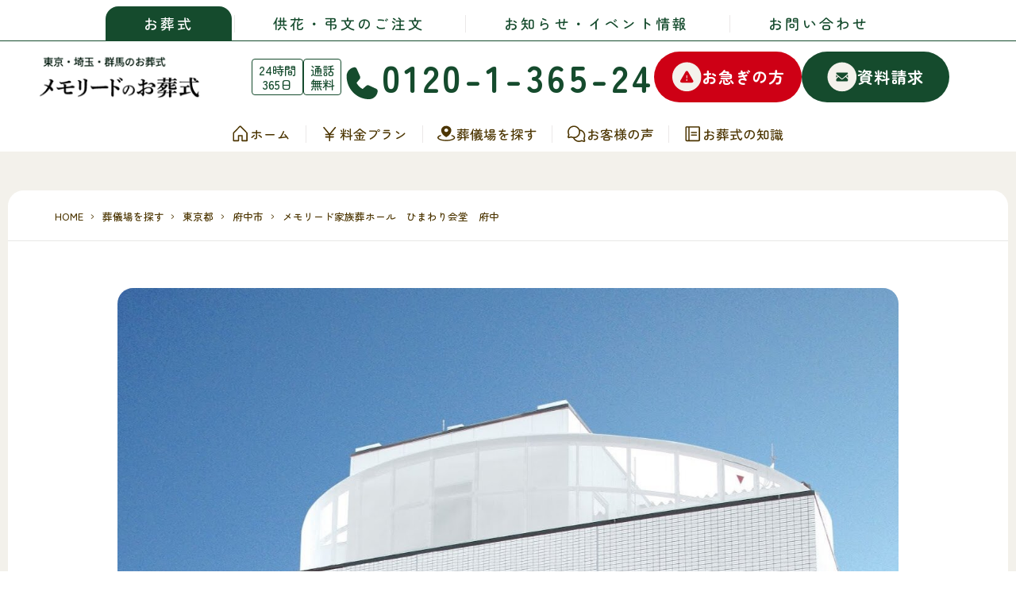

--- FILE ---
content_type: text/html
request_url: https://kanto.memolead.co.jp/funeral/area/tokyo/fuchu-shi/detail001457.html
body_size: 11611
content:
<!DOCTYPE html>
<html lang="ja">
  <head>
  <!--
    <PageMap>
      <DataObject type="thumbnail">
        <Attribute name="src" value="http://memokanto.wpx.jp/funeral/pm.jpg"/>
        <Attribute name="width" value="100"/>
        <Attribute name="height" value="130"/>
      </DataObject>
    </PageMap>
  -->
  <meta charset="UTF-8" />
  <meta
    name="viewport"
    content="width=device-width, user-scalable=no, initial-scale=1.0, maximum-scale=1.0, minimum-scale=1.0"
  />
  <!-- Google tag (gtag.js) -->
  <script
    async
    src="https://www.googletagmanager.com/gtag/js?id=G-WZXXE7ZD4S"
  ></script>
  <script>
    window.dataLayer = window.dataLayer || [];
    function gtag() {
      dataLayer.push(arguments);
    }
    gtag("js", new Date());
    gtag("config", "G-WZXXE7ZD4S");
  </script>
  <link rel="shortcut icon" href="/funeral/favicon.ico" />

  <title>メモリード家族葬ホール　ひまわり会堂　府中（東京都府中市）の葬儀場情報 - 葬儀・葬式・家族葬ならメモリード｜東京・埼玉・群馬で安心のお葬式</title>



<meta name="description" content="メモリード家族葬ホールひまわり会堂　府中のご紹介。【公式】メモリードでは火葬式や家族葬から一般葬まで安心の料金プランで葬儀をご提案します。大型葬や社葬、公営斎場での葬儀もお任せください。" />




<meta name="keywords" content="メモリード家族葬ホール　ひまわり会堂　府中" />

<meta name="apple-mobile-web-app-title" content="葬儀・葬式・家族葬ならメモリード｜東京・埼玉・群馬で安心のお葬式">
<meta name="format-detection" content="telephone=no">
<meta property="og:type" content="website">
<meta property="og:title" content="メモリード家族葬ホール　ひまわり会堂　府中（東京都府中市）の葬儀場情報 - 葬儀・葬式・家族葬ならメモリード｜東京・埼玉・群馬で安心のお葬式">
<meta property="og:site_name" content="葬儀・葬式・家族葬ならメモリード｜東京・埼玉・群馬で安心のお葬式">
<meta property="og:description" content="メモリード家族葬ホールひまわり会堂　府中のご紹介。【公式】メモリードでは火葬式や家族葬から一般葬まで安心の料金プランで葬儀をご提案します。大型葬や社葬、公営斎場での葬儀もお任せください。">
<meta property="og:image" content="https://kanto.memolead.co.jp/funeral/images/ogimg.webp">
<meta property="og:locale" content="ja_JP">
<link rel="shortcut icon" href="/funeral/favicon.ico">

<script type="application/ld+json">
  [
    {
      "@context": "http://schema.org",
      "@type": "WebSite",
      "headline": "メモリード関東",
      "description": "メモリード家族葬ホールひまわり会堂　府中のご紹介。【公式】メモリードでは火葬式や家族葬から一般葬まで安心の料金プランで葬儀をご提案します。大型葬や社葬、公営斎場での葬儀もお任せください。"
    }
  ]
</script>

<script type="application/ld+json">
{
"@context": "http://schema.org",
"@type": "SiteNavigationElement",
"hasPart": [
{"@type": "WebPage","name": "葬儀・葬式・家族葬ならメモリード｜東京・埼玉・群馬で安心のお葬式",
"url": "https://kanto.memolead.co.jp/funeral/"},
{"@type": "WebPage","name": "東京都でお葬式・家族葬を行える葬儀場一覧",
"url": "https://kanto.memolead.co.jp/funeral/area/tokyo/"},
{"@type": "WebPage","name": "千代田区でお葬式・家族葬を行える葬儀場一覧",
"url": "https://kanto.memolead.co.jp/funeral/area/tokyo/chiyoda-ku/"},
{"@type": "WebPage","name": "中央区でお葬式・家族葬を行える葬儀場一覧",
"url": "https://kanto.memolead.co.jp/funeral/area/tokyo/chuo-ku/"},
{"@type": "WebPage","name": "港区でお葬式・家族葬を行える葬儀場一覧",
"url": "https://kanto.memolead.co.jp/funeral/area/tokyo/minato-ku/"},
{"@type": "WebPage","name": "新宿区でお葬式・家族葬を行える葬儀場一覧",
"url": "https://kanto.memolead.co.jp/funeral/area/tokyo/shinjuku-ku/"},
{"@type": "WebPage","name": "文京区でお葬式・家族葬を行える葬儀場一覧",
"url": "https://kanto.memolead.co.jp/funeral/area/tokyo/bunkyo-ku/"},
{"@type": "WebPage","name": "台東区でお葬式・家族葬を行える葬儀場一覧",
"url": "https://kanto.memolead.co.jp/funeral/area/tokyo/taito-ku/"},
{"@type": "WebPage","name": "墨田区でお葬式・家族葬を行える葬儀場一覧",
"url": "https://kanto.memolead.co.jp/funeral/area/tokyo/sumida-ku/"},
{"@type": "WebPage","name": "江東区でお葬式・家族葬を行える葬儀場一覧",
"url": "https://kanto.memolead.co.jp/funeral/area/tokyo/koto-ku/"},
{"@type": "WebPage","name": "品川区でお葬式・家族葬を行える葬儀場一覧",
"url": "https://kanto.memolead.co.jp/funeral/area/tokyo/shinagawa-ku/"},
{"@type": "WebPage","name": "目黒区でお葬式・家族葬を行える葬儀場一覧",
"url": "https://kanto.memolead.co.jp/funeral/area/tokyo/meguro-ku/"},
{"@type": "WebPage","name": "大田区でお葬式・家族葬を行える葬儀場一覧",
"url": "https://kanto.memolead.co.jp/funeral/area/tokyo/ota-ku/"},
{"@type": "WebPage","name": "世田谷区でお葬式・家族葬を行える葬儀場一覧",
"url": "https://kanto.memolead.co.jp/funeral/area/tokyo/setagaya-ku/"},
{"@type": "WebPage","name": "渋谷区でお葬式・家族葬を行える葬儀場一覧",
"url": "https://kanto.memolead.co.jp/funeral/area/tokyo/shibuya-ku/"},
{"@type": "WebPage","name": "中野区でお葬式・家族葬を行える葬儀場一覧",
"url": "https://kanto.memolead.co.jp/funeral/area/tokyo/nakano-ku/"},
{"@type": "WebPage","name": "杉並区でお葬式・家族葬を行える葬儀場一覧",
"url": "https://kanto.memolead.co.jp/funeral/area/tokyo/suginami-ku/"},
{"@type": "WebPage","name": "豊島区でお葬式・家族葬を行える葬儀場一覧",
"url": "https://kanto.memolead.co.jp/funeral/area/tokyo/toshima-ku/"},
{"@type": "WebPage","name": "北区でお葬式・家族葬を行える葬儀場一覧",
"url": "https://kanto.memolead.co.jp/funeral/area/tokyo/kita-ku/"},
{"@type": "WebPage","name": "荒川区でお葬式・家族葬を行える葬儀場一覧",
"url": "https://kanto.memolead.co.jp/funeral/area/tokyo/arakawa-ku/"},
{"@type": "WebPage","name": "板橋区でお葬式・家族葬を行える葬儀場一覧",
"url": "https://kanto.memolead.co.jp/funeral/area/tokyo/itabashi-ku/"},
{"@type": "WebPage","name": "練馬区でお葬式・家族葬を行える葬儀場一覧",
"url": "https://kanto.memolead.co.jp/funeral/area/tokyo/nerima-ku/"},
{"@type": "WebPage","name": "足立区でお葬式・家族葬を行える葬儀場一覧",
"url": "https://kanto.memolead.co.jp/funeral/area/tokyo/adachi-ku/"},
{"@type": "WebPage","name": "葛飾区でお葬式・家族葬を行える葬儀場一覧",
"url": "https://kanto.memolead.co.jp/funeral/area/tokyo/katsushika-ku/"},
{"@type": "WebPage","name": "江戸川区でお葬式・家族葬を行える葬儀場一覧",
"url": "https://kanto.memolead.co.jp/funeral/area/tokyo/edogawa-ku/"},
{"@type": "WebPage","name": "八王子市でお葬式・家族葬を行える葬儀場一覧",
"url": "https://kanto.memolead.co.jp/funeral/area/tokyo/hachioji-shi/"},
{"@type": "WebPage","name": "立川市でお葬式・家族葬を行える葬儀場一覧",
"url": "https://kanto.memolead.co.jp/funeral/area/tokyo/tachikawa-shi/"},
{"@type": "WebPage","name": "武蔵野市でお葬式・家族葬を行える葬儀場一覧",
"url": "https://kanto.memolead.co.jp/funeral/area/tokyo/musashino-shi/"},
{"@type": "WebPage","name": "三鷹市でお葬式・家族葬を行える葬儀場一覧",
"url": "https://kanto.memolead.co.jp/funeral/area/tokyo/mitaka-shi/"},
{"@type": "WebPage","name": "青梅市でお葬式・家族葬を行える葬儀場一覧",
"url": "https://kanto.memolead.co.jp/funeral/area/tokyo/ome-shi/"},
{"@type": "WebPage","name": "府中市でお葬式・家族葬を行える葬儀場一覧",
"url": "https://kanto.memolead.co.jp/funeral/area/tokyo/fuchu-shi/"},
{"@type": "WebPage","name": "昭島市でお葬式・家族葬を行える葬儀場一覧",
"url": "https://kanto.memolead.co.jp/funeral/area/tokyo/akishima-shi/"},
{"@type": "WebPage","name": "調布市でお葬式・家族葬を行える葬儀場一覧",
"url": "https://kanto.memolead.co.jp/funeral/area/tokyo/chofu-shi/"},
{"@type": "WebPage","name": "町田市でお葬式・家族葬を行える葬儀場一覧",
"url": "https://kanto.memolead.co.jp/funeral/area/tokyo/machida-shi/"},
{"@type": "WebPage","name": "小金井市でお葬式・家族葬を行える葬儀場一覧",
"url": "https://kanto.memolead.co.jp/funeral/area/tokyo/koganei-shi/"},
{"@type": "WebPage","name": "小平市でお葬式・家族葬を行える葬儀場一覧",
"url": "https://kanto.memolead.co.jp/funeral/area/tokyo/kodaira-shi/"},
{"@type": "WebPage","name": "日野市でお葬式・家族葬を行える葬儀場一覧",
"url": "https://kanto.memolead.co.jp/funeral/area/tokyo/hino-shi/"},
{"@type": "WebPage","name": "東村山市でお葬式・家族葬を行える葬儀場一覧",
"url": "https://kanto.memolead.co.jp/funeral/area/tokyo/higashimurayama-shi/"},
{"@type": "WebPage","name": "国分寺市でお葬式・家族葬を行える葬儀場一覧",
"url": "https://kanto.memolead.co.jp/funeral/area/tokyo/kokubunji-shi/"},
{"@type": "WebPage","name": "国立市でお葬式・家族葬を行える葬儀場一覧",
"url": "https://kanto.memolead.co.jp/funeral/area/tokyo/kunitachi-shi/"},
{"@type": "WebPage","name": "福生市でお葬式・家族葬を行える葬儀場一覧",
"url": "https://kanto.memolead.co.jp/funeral/area/tokyo/fussa-shi/"},
{"@type": "WebPage","name": "狛江市でお葬式・家族葬を行える葬儀場一覧",
"url": "https://kanto.memolead.co.jp/funeral/area/tokyo/komae-shi/"},
{"@type": "WebPage","name": "東大和市でお葬式・家族葬を行える葬儀場一覧",
"url": "https://kanto.memolead.co.jp/funeral/area/tokyo/higashiyamato-shi/"},
{"@type": "WebPage","name": "清瀬市でお葬式・家族葬を行える葬儀場一覧",
"url": "https://kanto.memolead.co.jp/funeral/area/tokyo/kiyose-shi/"},
{"@type": "WebPage","name": "東久留米市でお葬式・家族葬を行える葬儀場一覧",
"url": "https://kanto.memolead.co.jp/funeral/area/tokyo/higashikurume-shi/"},
{"@type": "WebPage","name": "武蔵村山市でお葬式・家族葬を行える葬儀場一覧",
"url": "https://kanto.memolead.co.jp/funeral/area/tokyo/musashimurayama-shi/"},
{"@type": "WebPage","name": "多摩市でお葬式・家族葬を行える葬儀場一覧",
"url": "https://kanto.memolead.co.jp/funeral/area/tokyo/tama-shi/"},
{"@type": "WebPage","name": "稲城市でお葬式・家族葬を行える葬儀場一覧",
"url": "https://kanto.memolead.co.jp/funeral/area/tokyo/inagi-shi/"},
{"@type": "WebPage","name": "羽村市でお葬式・家族葬を行える葬儀場一覧",
"url": "https://kanto.memolead.co.jp/funeral/area/tokyo/hamura-shi/"},
{"@type": "WebPage","name": "あきる野市でお葬式・家族葬を行える葬儀場一覧",
"url": "https://kanto.memolead.co.jp/funeral/area/tokyo/akiruno-shi/"},
{"@type": "WebPage","name": "西東京市でお葬式・家族葬を行える葬儀場一覧",
"url": "https://kanto.memolead.co.jp/funeral/area/tokyo/nishitokyo-shi/"},
{"@type": "WebPage","name": "瑞穂町でお葬式・家族葬を行える葬儀場一覧",
"url": "https://kanto.memolead.co.jp/funeral/area/tokyo/mizuho-machi/"},
{"@type": "WebPage","name": "日の出町でお葬式・家族葬を行える葬儀場一覧",
"url": "https://kanto.memolead.co.jp/funeral/area/tokyo/hinode-machi/"},
{"@type": "WebPage","name": "檜原村でお葬式・家族葬を行える葬儀場一覧",
"url": "https://kanto.memolead.co.jp/funeral/area/tokyo/hinohara-mura/"},
{"@type": "WebPage","name": "奥多摩町でお葬式・家族葬を行える葬儀場一覧",
"url": "https://kanto.memolead.co.jp/funeral/area/tokyo/okutama-machi/"},
{"@type": "WebPage","name": "埼玉県でお葬式・家族葬を行える葬儀場一覧",
"url": "https://kanto.memolead.co.jp/funeral/area/saitama/"},
{"@type": "WebPage","name": "さいたま市でお葬式・家族葬を行える葬儀場一覧",
"url": "https://kanto.memolead.co.jp/funeral/area/saitama/saitama-shi/"},
{"@type": "WebPage","name": "川越市でお葬式・家族葬を行える葬儀場一覧",
"url": "https://kanto.memolead.co.jp/funeral/area/saitama/kawagoe-shi/"},
{"@type": "WebPage","name": "熊谷市でお葬式・家族葬を行える葬儀場一覧",
"url": "https://kanto.memolead.co.jp/funeral/area/saitama/kumagaya-shi/"},
{"@type": "WebPage","name": "川口市でお葬式・家族葬を行える葬儀場一覧",
"url": "https://kanto.memolead.co.jp/funeral/area/saitama/kawaguchi-shi/"},
{"@type": "WebPage","name": "行田市でお葬式・家族葬を行える葬儀場一覧",
"url": "https://kanto.memolead.co.jp/funeral/area/saitama/gyoda-shi/"},
{"@type": "WebPage","name": "秩父市でお葬式・家族葬を行える葬儀場一覧",
"url": "https://kanto.memolead.co.jp/funeral/area/saitama/chichibu-shi/"},
{"@type": "WebPage","name": "所沢市でお葬式・家族葬を行える葬儀場一覧",
"url": "https://kanto.memolead.co.jp/funeral/area/saitama/tokorozawa-shi/"},
{"@type": "WebPage","name": "飯能市でお葬式・家族葬を行える葬儀場一覧",
"url": "https://kanto.memolead.co.jp/funeral/area/saitama/hanno-shi/"},
{"@type": "WebPage","name": "加須市でお葬式・家族葬を行える葬儀場一覧",
"url": "https://kanto.memolead.co.jp/funeral/area/saitama/kazo-shi/"},
{"@type": "WebPage","name": "本庄市でお葬式・家族葬を行える葬儀場一覧",
"url": "https://kanto.memolead.co.jp/funeral/area/saitama/honjo-shi/"},
{"@type": "WebPage","name": "東松山市でお葬式・家族葬を行える葬儀場一覧",
"url": "https://kanto.memolead.co.jp/funeral/area/saitama/higashimatsuyama-shi/"},
{"@type": "WebPage","name": "春日部市でお葬式・家族葬を行える葬儀場一覧",
"url": "https://kanto.memolead.co.jp/funeral/area/saitama/kasukabe-shi/"},
{"@type": "WebPage","name": "狭山市でお葬式・家族葬を行える葬儀場一覧",
"url": "https://kanto.memolead.co.jp/funeral/area/saitama/sayama-shi/"},
{"@type": "WebPage","name": "羽生市でお葬式・家族葬を行える葬儀場一覧",
"url": "https://kanto.memolead.co.jp/funeral/area/saitama/hanyu-shi/"},
{"@type": "WebPage","name": "鴻巣市でお葬式・家族葬を行える葬儀場一覧",
"url": "https://kanto.memolead.co.jp/funeral/area/saitama/kounosu-shi/"},
{"@type": "WebPage","name": "深谷市でお葬式・家族葬を行える葬儀場一覧",
"url": "https://kanto.memolead.co.jp/funeral/area/saitama/fukaya-shi/"},
{"@type": "WebPage","name": "上尾市でお葬式・家族葬を行える葬儀場一覧",
"url": "https://kanto.memolead.co.jp/funeral/area/saitama/ageo-shi/"},
{"@type": "WebPage","name": "草加市でお葬式・家族葬を行える葬儀場一覧",
"url": "https://kanto.memolead.co.jp/funeral/area/saitama/soka-shi/"},
{"@type": "WebPage","name": "越谷市でお葬式・家族葬を行える葬儀場一覧",
"url": "https://kanto.memolead.co.jp/funeral/area/saitama/koshigaya-shi/"},
{"@type": "WebPage","name": "蕨市でお葬式・家族葬を行える葬儀場一覧",
"url": "https://kanto.memolead.co.jp/funeral/area/saitama/warabi-shi/"},
{"@type": "WebPage","name": "戸田市でお葬式・家族葬を行える葬儀場一覧",
"url": "https://kanto.memolead.co.jp/funeral/area/saitama/toda-shi/"},
{"@type": "WebPage","name": "入間市でお葬式・家族葬を行える葬儀場一覧",
"url": "https://kanto.memolead.co.jp/funeral/area/saitama/iruma-shi/"},
{"@type": "WebPage","name": "朝霞市でお葬式・家族葬を行える葬儀場一覧",
"url": "https://kanto.memolead.co.jp/funeral/area/saitama/asaka-shi/"},
{"@type": "WebPage","name": "志木市でお葬式・家族葬を行える葬儀場一覧",
"url": "https://kanto.memolead.co.jp/funeral/area/saitama/shiki-shi/"},
{"@type": "WebPage","name": "和光市でお葬式・家族葬を行える葬儀場一覧",
"url": "https://kanto.memolead.co.jp/funeral/area/saitama/wako-shi/"},
{"@type": "WebPage","name": "新座市でお葬式・家族葬を行える葬儀場一覧",
"url": "https://kanto.memolead.co.jp/funeral/area/saitama/niiza-shi/"},
{"@type": "WebPage","name": "桶川市でお葬式・家族葬を行える葬儀場一覧",
"url": "https://kanto.memolead.co.jp/funeral/area/saitama/okegawa-shi/"},
{"@type": "WebPage","name": "久喜市でお葬式・家族葬を行える葬儀場一覧",
"url": "https://kanto.memolead.co.jp/funeral/area/saitama/kuki-shi/"},
{"@type": "WebPage","name": "北本市でお葬式・家族葬を行える葬儀場一覧",
"url": "https://kanto.memolead.co.jp/funeral/area/saitama/kitamoto-shi/"},
{"@type": "WebPage","name": "八潮市でお葬式・家族葬を行える葬儀場一覧",
"url": "https://kanto.memolead.co.jp/funeral/area/saitama/yashio-shi/"},
{"@type": "WebPage","name": "富士見市でお葬式・家族葬を行える葬儀場一覧",
"url": "https://kanto.memolead.co.jp/funeral/area/saitama/fujimi-shi/"},
{"@type": "WebPage","name": "三郷市でお葬式・家族葬を行える葬儀場一覧",
"url": "https://kanto.memolead.co.jp/funeral/area/saitama/misato-shi/"},
{"@type": "WebPage","name": "蓮田市でお葬式・家族葬を行える葬儀場一覧",
"url": "https://kanto.memolead.co.jp/funeral/area/saitama/hasuda-shi/"},
{"@type": "WebPage","name": "坂戸市でお葬式・家族葬を行える葬儀場一覧",
"url": "https://kanto.memolead.co.jp/funeral/area/saitama/sakado-shi/"},
{"@type": "WebPage","name": "幸手市でお葬式・家族葬を行える葬儀場一覧",
"url": "https://kanto.memolead.co.jp/funeral/area/saitama/satte-shi/"},
{"@type": "WebPage","name": "鶴ヶ島市でお葬式・家族葬を行える葬儀場一覧",
"url": "https://kanto.memolead.co.jp/funeral/area/saitama/tsurugashima-shi/"},
{"@type": "WebPage","name": "日高市でお葬式・家族葬を行える葬儀場一覧",
"url": "https://kanto.memolead.co.jp/funeral/area/saitama/hidaka-shi/"},
{"@type": "WebPage","name": "吉川市でお葬式・家族葬を行える葬儀場一覧",
"url": "https://kanto.memolead.co.jp/funeral/area/saitama/yoshikawa-shi/"},
{"@type": "WebPage","name": "ふじみ野市でお葬式・家族葬を行える葬儀場一覧",
"url": "https://kanto.memolead.co.jp/funeral/area/saitama/fujimino-shi/"},
{"@type": "WebPage","name": "白岡市でお葬式・家族葬を行える葬儀場一覧",
"url": "https://kanto.memolead.co.jp/funeral/area/saitama/shiraoka-shi/"},
{"@type": "WebPage","name": "伊奈町でお葬式・家族葬を行える葬儀場一覧",
"url": "https://kanto.memolead.co.jp/funeral/area/saitama/ina-machi/"},
{"@type": "WebPage","name": "三芳町でお葬式・家族葬を行える葬儀場一覧",
"url": "https://kanto.memolead.co.jp/funeral/area/saitama/miyoshi-machi/"},
{"@type": "WebPage","name": "毛呂山町でお葬式・家族葬を行える葬儀場一覧",
"url": "https://kanto.memolead.co.jp/funeral/area/saitama/moroyama-machi/"},
{"@type": "WebPage","name": "越生町でお葬式・家族葬を行える葬儀場一覧",
"url": "https://kanto.memolead.co.jp/funeral/area/saitama/ogose-machi/"},
{"@type": "WebPage","name": "滑川町でお葬式・家族葬を行える葬儀場一覧",
"url": "https://kanto.memolead.co.jp/funeral/area/saitama/namegawa-machi/"},
{"@type": "WebPage","name": "嵐山町でお葬式・家族葬を行える葬儀場一覧",
"url": "https://kanto.memolead.co.jp/funeral/area/saitama/ranzan-machi/"},
{"@type": "WebPage","name": "小川町でお葬式・家族葬を行える葬儀場一覧",
"url": "https://kanto.memolead.co.jp/funeral/area/saitama/ogawa-machi/"},
{"@type": "WebPage","name": "川島町でお葬式・家族葬を行える葬儀場一覧",
"url": "https://kanto.memolead.co.jp/funeral/area/saitama/kawajima-machi/"},
{"@type": "WebPage","name": "吉見町でお葬式・家族葬を行える葬儀場一覧",
"url": "https://kanto.memolead.co.jp/funeral/area/saitama/yoshimi-machi/"},
{"@type": "WebPage","name": "鳩山町でお葬式・家族葬を行える葬儀場一覧",
"url": "https://kanto.memolead.co.jp/funeral/area/saitama/hatoyama-machi/"},
{"@type": "WebPage","name": "ときがわ町でお葬式・家族葬を行える葬儀場一覧",
"url": "https://kanto.memolead.co.jp/funeral/area/saitama/tokigawa-machi/"},
{"@type": "WebPage","name": "横瀬町でお葬式・家族葬を行える葬儀場一覧",
"url": "https://kanto.memolead.co.jp/funeral/area/saitama/yokoze-machi/"},
{"@type": "WebPage","name": "皆野町でお葬式・家族葬を行える葬儀場一覧",
"url": "https://kanto.memolead.co.jp/funeral/area/saitama/minano-machi/"},
{"@type": "WebPage","name": "長瀞町でお葬式・家族葬を行える葬儀場一覧",
"url": "https://kanto.memolead.co.jp/funeral/area/saitama/nagatoro-machi/"},
{"@type": "WebPage","name": "小鹿野町でお葬式・家族葬を行える葬儀場一覧",
"url": "https://kanto.memolead.co.jp/funeral/area/saitama/ogano-machi/"},
{"@type": "WebPage","name": "東秩父村でお葬式・家族葬を行える葬儀場一覧",
"url": "https://kanto.memolead.co.jp/funeral/area/saitama/higashichichibu-mura/"},
{"@type": "WebPage","name": "美里町でお葬式・家族葬を行える葬儀場一覧",
"url": "https://kanto.memolead.co.jp/funeral/area/saitama/misato-machi/"},
{"@type": "WebPage","name": "神川町でお葬式・家族葬を行える葬儀場一覧",
"url": "https://kanto.memolead.co.jp/funeral/area/saitama/kamikawa-machi/"},
{"@type": "WebPage","name": "上里町でお葬式・家族葬を行える葬儀場一覧",
"url": "https://kanto.memolead.co.jp/funeral/area/saitama/kamisato-machi/"},
{"@type": "WebPage","name": "寄居町でお葬式・家族葬を行える葬儀場一覧",
"url": "https://kanto.memolead.co.jp/funeral/area/saitama/yorii-machi/"},
{"@type": "WebPage","name": "宮代町でお葬式・家族葬を行える葬儀場一覧",
"url": "https://kanto.memolead.co.jp/funeral/area/saitama/miyashiro-machi/"},
{"@type": "WebPage","name": "杉戸町でお葬式・家族葬を行える葬儀場一覧",
"url": "https://kanto.memolead.co.jp/funeral/area/saitama/sugito-machi/"},
{"@type": "WebPage","name": "松伏町でお葬式・家族葬を行える葬儀場一覧",
"url": "https://kanto.memolead.co.jp/funeral/area/saitama/matsubushi-machi/"},
{"@type": "WebPage","name": "群馬県でお葬式・家族葬を行える葬儀場一覧",
"url": "https://kanto.memolead.co.jp/funeral/area/gunma/"},
{"@type": "WebPage","name": "前橋市でお葬式・家族葬を行える葬儀場一覧",
"url": "https://kanto.memolead.co.jp/funeral/area/gunma/maebashi-shi/"},
{"@type": "WebPage","name": "高崎市でお葬式・家族葬を行える葬儀場一覧",
"url": "https://kanto.memolead.co.jp/funeral/area/gunma/takasaki-shi/"},
{"@type": "WebPage","name": "桐生市でお葬式・家族葬を行える葬儀場一覧",
"url": "https://kanto.memolead.co.jp/funeral/area/gunma/kiryu-shi/"},
{"@type": "WebPage","name": "伊勢崎市でお葬式・家族葬を行える葬儀場一覧",
"url": "https://kanto.memolead.co.jp/funeral/area/gunma/isesaki-shi/"},
{"@type": "WebPage","name": "太田市でお葬式・家族葬を行える葬儀場一覧",
"url": "https://kanto.memolead.co.jp/funeral/area/gunma/ota-shi/"},
{"@type": "WebPage","name": "沼田市でお葬式・家族葬を行える葬儀場一覧",
"url": "https://kanto.memolead.co.jp/funeral/area/gunma/numata-shi/"},
{"@type": "WebPage","name": "館林市でお葬式・家族葬を行える葬儀場一覧",
"url": "https://kanto.memolead.co.jp/funeral/area/gunma/tatebayashi-shi/"},
{"@type": "WebPage","name": "渋川市でお葬式・家族葬を行える葬儀場一覧",
"url": "https://kanto.memolead.co.jp/funeral/area/gunma/shibukawa-shi/"},
{"@type": "WebPage","name": "藤岡市でお葬式・家族葬を行える葬儀場一覧",
"url": "https://kanto.memolead.co.jp/funeral/area/gunma/fujioka-shi/"},
{"@type": "WebPage","name": "富岡市でお葬式・家族葬を行える葬儀場一覧",
"url": "https://kanto.memolead.co.jp/funeral/area/gunma/tomioka-shi/"},
{"@type": "WebPage","name": "安中市でお葬式・家族葬を行える葬儀場一覧",
"url": "https://kanto.memolead.co.jp/funeral/area/gunma/annaka-shi/"},
{"@type": "WebPage","name": "みどり市でお葬式・家族葬を行える葬儀場一覧",
"url": "https://kanto.memolead.co.jp/funeral/area/gunma/midori-shi/"},
{"@type": "WebPage","name": "榛東村でお葬式・家族葬を行える葬儀場一覧",
"url": "https://kanto.memolead.co.jp/funeral/area/gunma/shinto-mura/"},
{"@type": "WebPage","name": "吉岡町でお葬式・家族葬を行える葬儀場一覧",
"url": "https://kanto.memolead.co.jp/funeral/area/gunma/yoshioka-machi/"},
{"@type": "WebPage","name": "上野村でお葬式・家族葬を行える葬儀場一覧",
"url": "https://kanto.memolead.co.jp/funeral/area/gunma/uenomura-mura/"},
{"@type": "WebPage","name": "神流町でお葬式・家族葬を行える葬儀場一覧",
"url": "https://kanto.memolead.co.jp/funeral/area/gunma/kanna-machi/"},
{"@type": "WebPage","name": "下仁田町でお葬式・家族葬を行える葬儀場一覧",
"url": "https://kanto.memolead.co.jp/funeral/area/gunma/shimonita-machi/"},
{"@type": "WebPage","name": "南牧村でお葬式・家族葬を行える葬儀場一覧",
"url": "https://kanto.memolead.co.jp/funeral/area/gunma/nanmoku-mura/"},
{"@type": "WebPage","name": "甘楽町でお葬式・家族葬を行える葬儀場一覧",
"url": "https://kanto.memolead.co.jp/funeral/area/gunma/kanra-machi/"},
{"@type": "WebPage","name": "中之条町でお葬式・家族葬を行える葬儀場一覧",
"url": "https://kanto.memolead.co.jp/funeral/area/gunma/nakanojo-machi/"},
{"@type": "WebPage","name": "長野原町でお葬式・家族葬を行える葬儀場一覧",
"url": "https://kanto.memolead.co.jp/funeral/area/gunma/naganohara-machi/"},
{"@type": "WebPage","name": "嬬恋村でお葬式・家族葬を行える葬儀場一覧",
"url": "https://kanto.memolead.co.jp/funeral/area/gunma/tsumagoi-mura/"},
{"@type": "WebPage","name": "草津町でお葬式・家族葬を行える葬儀場一覧",
"url": "https://kanto.memolead.co.jp/funeral/area/gunma/kusatsu-machi/"},
{"@type": "WebPage","name": "高山村でお葬式・家族葬を行える葬儀場一覧",
"url": "https://kanto.memolead.co.jp/funeral/area/gunma/takayama-mura/"},
{"@type": "WebPage","name": "東吾妻町でお葬式・家族葬を行える葬儀場一覧",
"url": "https://kanto.memolead.co.jp/funeral/area/gunma/higashiagatsuma-machi/"},
{"@type": "WebPage","name": "片品村でお葬式・家族葬を行える葬儀場一覧",
"url": "https://kanto.memolead.co.jp/funeral/area/gunma/katashina-mura/"},
{"@type": "WebPage","name": "川場村でお葬式・家族葬を行える葬儀場一覧",
"url": "https://kanto.memolead.co.jp/funeral/area/gunma/kawaba-mura/"},
{"@type": "WebPage","name": "昭和村でお葬式・家族葬を行える葬儀場一覧",
"url": "https://kanto.memolead.co.jp/funeral/area/gunma/showa-mura/"},
{"@type": "WebPage","name": "みなかみ町でお葬式・家族葬を行える葬儀場一覧",
"url": "https://kanto.memolead.co.jp/funeral/area/gunma/minakami-machi/"},
{"@type": "WebPage","name": "玉村町でお葬式・家族葬を行える葬儀場一覧",
"url": "https://kanto.memolead.co.jp/funeral/area/gunma/tamamura-machi/"},
{"@type": "WebPage","name": "板倉町でお葬式・家族葬を行える葬儀場一覧",
"url": "https://kanto.memolead.co.jp/funeral/area/gunma/itakura-machi/"},
{"@type": "WebPage","name": "明和町でお葬式・家族葬を行える葬儀場一覧",
"url": "https://kanto.memolead.co.jp/funeral/area/gunma/meiwa-machi/"},
{"@type": "WebPage","name": "千代田町でお葬式・家族葬を行える葬儀場一覧",
"url": "https://kanto.memolead.co.jp/funeral/area/gunma/chiyoda-machi/"},
{"@type": "WebPage","name": "大泉町でお葬式・家族葬を行える葬儀場一覧",
"url": "https://kanto.memolead.co.jp/funeral/area/gunma/oizumi-machi/"},
{"@type": "WebPage","name": "邑楽町でお葬式・家族葬を行える葬儀場一覧",
"url": "https://kanto.memolead.co.jp/funeral/area/gunma/oura-machi/"},
{"@type": "WebPage","name": "メモリードのお葬式",
"url": "https://kanto.memolead.co.jp/funeral/about/"},
{"@type": "WebPage","name": "メモリードが選ばれる3つの理由",
"url": "https://kanto.memolead.co.jp/funeral/about/reason.html"},
{"@type": "WebPage","name": "メモリード 12のお約束",
"url": "https://kanto.memolead.co.jp/funeral/about/promise.html"},
{"@type": "WebPage","name": "お客様の声",
"url": "https://kanto.memolead.co.jp/funeral/customer/"},
{"@type": "WebPage","name": "新型コロナウィルス感染防止対策",
"url": "https://kanto.memolead.co.jp/funeral/about/torikumi.html"},
{"@type": "WebPage","name": "ご安置について",
"url": "https://kanto.memolead.co.jp/funeral/about/morgueplan.html"},
{"@type": "WebPage","name": "よくあるご質問",
"url": "https://kanto.memolead.co.jp/funeral/faq/"},
{"@type": "WebPage","name": "葬儀のご相談",
"url": "https://kanto.memolead.co.jp/funeral/guide/"},
{"@type": "WebPage","name": "検討ポイント",
"url": "https://kanto.memolead.co.jp/funeral/guide/point.html"},
{"@type": "WebPage","name": "事前相談",
"url": "https://kanto.memolead.co.jp/funeral/guide/consultation.html"},
{"@type": "WebPage","name": "葬儀の流れ",
"url": "https://kanto.memolead.co.jp/funeral/guide/flow.html"},
{"@type": "WebPage","name": "動画で見る葬儀の流れ",
"url": "https://kanto.memolead.co.jp/funeral/guide/movie.html"},
{"@type": "WebPage","name": "葬儀の種類",
"url": "https://kanto.memolead.co.jp/funeral/guide/movie.html"},
{"@type": "WebPage","name": "お葬式・仏事の知識",
"url": "https://kanto.memolead.co.jp/funeral/column/"},
{"@type": "WebPage","name": "終活とは",
"url": "https://kanto.memolead.co.jp/funeral/column/syukatsu/"},
{"@type": "WebPage","name": "お葬式の知識",
"url": "https://kanto.memolead.co.jp/funeral/column/knowledge/"},
{"@type": "WebPage","name": "参列者のマナー",
"url": "https://kanto.memolead.co.jp/funeral/column/manner/"},
{"@type": "WebPage","name": "お葬式のマナー喪主",
"url": "https://kanto.memolead.co.jp/funeral/column/m_knowledge/"},
{"@type": "WebPage","name": "豆知識",
"url": "https://kanto.memolead.co.jp/funeral/column/trivia/"},
{"@type": "WebPage","name": "トータルサポート",
"url": "https://kanto.memolead.co.jp/funeral/support/"},
{"@type": "WebPage","name": "お急ぎの方へ",
"url": "https://kanto.memolead.co.jp/funeral/urgency/"},
{"@type": "WebPage","name": "料金プラン",
"url": "https://kanto.memolead.co.jp/funeral/area/gunma/plan/"}
]}</script>


  <meta property="og:site_name" content="メモリードのお葬式" />
  <!--<meta property="og:image" content="/funeral/2025-10-13/images/ogp.jpg" />-->
  <link rel="stylesheet" href="/funeral/2025-10-13/css/animate.css" />
  <link rel="stylesheet" href="/funeral/2026-01-08/css/header.css" />
  <script
    type="text/javascript"
    src="https://ajax.googleapis.com/ajax/libs/jquery/3.1.1/jquery.min.js"
  ></script>
  <script src="/funeral/2025-10-13/js/common.js"></script>
  <script src="/funeral/2025-10-13/js/app.js" defer></script>
  <script type="text/javascript" src="/funeral/2025-10-13/js/wow.js"></script>
  <!-- Google Tag Manager -->
  <script>
    (function (w, d, s, l, i) {
      w[l] = w[l] || [];
      w[l].push({ "gtm.start": new Date().getTime(), event: "gtm.js" });
      var f = d.getElementsByTagName(s)[0],
        j = d.createElement(s),
        dl = l != "dataLayer" ? "&l=" + l : "";
      j.async = true;
      j.src = "https://www.googletagmanager.com/gtm.js?id=" + i + dl;
      f.parentNode.insertBefore(j, f);
    })(window, document, "script", "dataLayer", "GTM-TZH3QP");
  </script>
  <!-- End Google Tag Manager -->
  <!-- Google Tag Manager -->
  <script>
    (function (w, d, s, l, i) {
      w[l] = w[l] || [];
      w[l].push({ "gtm.start": new Date().getTime(), event: "gtm.js" });
      var f = d.getElementsByTagName(s)[0],
        j = d.createElement(s),
        dl = l != "dataLayer" ? "&l=" + l : "";
      j.async = true;
      j.src = "https://www.googletagmanager.com/gtm.js?id=" + i + dl;
      f.parentNode.insertBefore(j, f);
    })(window, document, "script", "dataLayer", "GTM-P864DSWB");
  </script>
  <!-- End Google Tag Manager -->
  <!-- Google Tag Manager 250917 -->
  <script>
    (function (w, d, s, l, i) {
      w[l] = w[l] || [];
      w[l].push({ "gtm.start": new Date().getTime(), event: "gtm.js" });
      var f = d.getElementsByTagName(s)[0],
        j = d.createElement(s),
        dl = l != "dataLayer" ? "&l=" + l : "";
      j.async = true;
      j.src = "https://www.googletagmanager.com/gtm.js?id=" + i + dl;
      f.parentNode.insertBefore(j, f);
    })(window, document, "script", "dataLayer", "GTM-W28P6FBC");
  </script>
  <!-- End Google Tag Manager 250917 -->
  <!-- Retargeting -->
  <script type="text/javascript">
    (function (s, m, n, l, o, g, i, c, a, d) {
      c = (s[o] || (s[o] = {}))[g] || (s[o][g] = {});
      if (c[i]) return;
      c[i] = function () {
        (c[i + "_queue"] || (c[i + "_queue"] = [])).push(arguments);
      };
      a = m.createElement(n);
      a.charset = "utf-8";
      a.async = true;
      a.src = l;
      d = m.getElementsByTagName(n)[0];
      d.parentNode.insertBefore(a, d);
    })(
      window,
      document,
      "script",
      "https://cd.ladsp.com/script/pixel2.js",
      "Smn",
      "Logicad",
      "pixel"
    );
    Smn.Logicad.pixel({
      f: "1",
      smnAdvertiserId: "00024829",
    });
  </script>
  <!-- End Retargeting -->
  <!-- Delay Retargeting -->
  <script type="text/javascript">
    (function (s, m, n, l, o, g, i, c, a, d) {
      c = (s[o] || (s[o] = {}))[g] || (s[o][g] = {});
      if (c[i]) return;
      c[i] = function () {
        (c[i + "_queue"] || (c[i + "_queue"] = [])).push(arguments);
      };
      a = m.createElement(n);
      a.charset = "utf-8";
      a.async = true;
      a.src = l;
      d = m.getElementsByTagName(n)[0];
      d.parentNode.insertBefore(a, d);
    })(
      window,
      document,
      "script",
      "https://cd.ladsp.com/script/pixel2.js",
      "Smn",
      "Logicad",
      "pixel"
    );
    Smn.Logicad.pixel({
      f: "1",
      smnAdvertiserId: "00024829",
    });
    (function (s, m, n, l, o, g, i, c, a, d) {
      c = (s[o] || (s[o] = {}))[g] || (s[o][g] = {});
      if (c[i]) return;
      c[i] = function () {
        (c[i + "_queue"] || (c[i + "_queue"] = [])).push(arguments);
      };
      a = m.createElement(n);
      a.charset = "utf-8";
      a.async = true;
      a.src = l;
      d = m.getElementsByTagName(n)[0];
      d.parentNode.insertBefore(a, d);
    })(
      window,
      document,
      "script",
      "https://cd.ladsp.com/script/pixel2_p_delay.js",
      "Smn",
      "Logicad",
      "pixel_p_delay"
    );
    Smn.Logicad.pixel_p_delay({
      smnDelaySecondsArray: [10, 30, 60, 90],
      f: "1",
      smnAdvertiserId: "00024829",
    });
  </script>
  <!-- End Delay Retargeting -->
  <!-- 11/26release -->
  <link rel="preconnect" href="https://fonts.googleapis.com" />
  <link rel="preconnect" href="https://fonts.gstatic.com" crossorigin />
  <link
    href="https://fonts.googleapis.com/css2?family=Zen+Maru+Gothic:wght@400;500;700;900&display=swap"
    rel="stylesheet"
  />
  <link rel="stylesheet" href="/funeral/2026-01-08/css/common.css" />
  <link
    rel="stylesheet"
    href="/funeral/assets.add20251126/css/component.css?1126"
  />
  <link rel="stylesheet" href="/funeral/2026-01-08/css/style.css" />
  
  
  
    <link rel="stylesheet" href="/funeral/2026-01-08/css/find.css">
  
</head>
  <header class="header">
  <div class="header__top">
    <ul class="header__top--ul">
      <li><a href="/funeral" class="active">お葬式</a></li>
      <li><a href="/funeral/order/">供花・弔文のご注文</a></li>
      <li><a href="/funeral/#news">お知らせ・イベント情報</a></li>
      <li><a href="/funeral/contact/">お問い合わせ</a></li>
    </ul>
  </div>
  <div class="header__sticky">
    <div class="header__center">
      <a href="/funeral/" class="headerLogo">
        <img
          src="/funeral/2025-10-13/images/header-logo.webp"
          alt="東京・埼玉・群馬のお葬式 メモリードのお葬式"
        />
      </a>
      <div class="header__center--inner">
        <a class="header__center--tel">
          <div class="flex">
            <div class="tags">
              <div class="tag">24時間<br />365日</div>
              <div class="tag">通話<br />無料</div>
            </div>
            <div class="tel-flex">
              <div class="img">
                <img
                  src="/funeral/2025-10-13/images/icon-ctaTel.svg"
                  alt="受話器"
                />
              </div>
              0120-1-365-24
            </div>
          </div>
        </a>
        <div class="btns">
          <div class="header__button">
            <a
              href="/funeral/urgency/"
              class="header__btn header__btn--oisogi btn2"
            >
              <div class="img">
                <img
                  src="/funeral/2025-10-13/images/icon-headerOisogi.svg"
                  alt="!"
                />
              </div>
              お急ぎの方
            </a>
          </div>
          <div class="header__button">
            <a href="/funeral/request/" class="header__btn btn2">
              <div class="img">
                <img
                  src="/funeral/2025-10-13/images/icon-mail.svg"
                  alt="メール"
                />
              </div>
              資料請求
            </a>
          </div>
        </div>
      </div>
    </div>

    <div class="header__bottom">
      <div class="header__bottom--nav">
        <ul class="header-nav">
          <li>
            <a href="/funeral/">
              <div class="img">
                <img
                  src="/funeral/2025-10-13/images/icon-home.svg"
                  alt="ホーム"
                />
              </div>
              ホーム
            </a>
          </li>
          <li class="has-child">
            <a href="/funeral/plan/" aria-expanded="false">
              <div class="img">
                <img
                  src="/funeral/2025-10-13/images/icon-plan.svg"
                  alt="料金プラン"
                />
              </div>
              料金プラン
            </a>
            
            <!--
            <ul class="header-nav__child" aria-hidden="true">
              <li class="header-nav__child-item">
                <a href="https://lp.kanto.memolead.co.jp/pre-arrangement"
                  >生前予約プラン</a
                >
              </li>
              <li class="header-nav__child-item">
                <a href="https://lp.kanto.memolead.co.jp/switch-discount"
                  >乗り換え割</a
                >
              </li>
            </ul>
            -->
          </li>
          <li>
            <a href="/funeral/area/">
              <div class="img">
                <img
                  src="/funeral/2025-10-13/images/icon-search.svg"
                  alt="葬儀場を探す"
                />
              </div>
              葬儀場を探す
            </a>
          </li>
          <li>
            <a href="/funeral/customer/">
              <div class="img">
                <img
                  src="/funeral/2025-10-13/images/icon-voice.svg"
                  alt="お客様の声"
                />
              </div>
              お客様の声
            </a>
          </li>
          <li>
            <a href="/funeral/column/">
              <div class="img">
                <img
                  src="/funeral/2025-10-13/images/icon-tishiki.svg"
                  alt="お葬式の知識"
                />
              </div>
              お葬式の知識
            </a>
          </li>
        </ul>
      </div>
    </div>
  </div>

  <div class="drawer">
    <div class="p-drawer-cta">
      <a
        href="tel:0120-1-365-24"
        class="p-drawer-cta__item p-drawer-cta__item--tel"
      >
        <span>通話無料・24時間365日対応</span>電話をかける
      </a>
      <a
        href="/funeral/request/"
        class="p-drawer-cta__item p-drawer-cta__item--documents"
      >
        <span class="color-yellow">メールで簡単お申し込み</span>
        <span class="wrap">
          <span class="has-label">無料</span>
          <span>資料請求<span class="small">する</span></span>
        </span>
      </a>
    </div>
    <div class="drawer__menu">
      <ul class="drawer__menu--nav">
        <li>
          <a href="/funeral/">
            <div class="img">
              <img
                src="/funeral/2025-10-13/images/icon-home_w.svg"
                alt="ホーム"
              />
            </div>
            ホーム
          </a>
        </li>
        <li>
          <a href="/funeral/area/">
            <div class="img">
              <img
                src="/funeral/2025-10-13/images/icon-search_w.svg"
                alt="探す"
              />
            </div>
            探す
          </a>
        </li>
        <li>
          <a href="/funeral/plan/">
            <div class="img">
              <img
                src="/funeral/2025-10-13/images/icon-plan_w.svg"
                alt="プラン"
              />
            </div>
            プラン
          </a>
        </li>
        <li>
          <a href="/funeral/customer">
            <div class="img">
              <img
                src="/funeral/2025-10-13/images/icon-camera.svg"
                alt="事例"
              />
            </div>
            事例
          </a>
        </li>
        <li>
          <div class="open">
            <div class="img">
              <img
                src="/funeral/2025-10-13/images/icon-menu.svg"
                alt="メニュー"
              />
            </div>
            <span>メニュー</span>
          </div>
        </li>
      </ul>
    </div>

    <div class="drawer__content">
      <div class="drawer__content--inner">
        <ul class="drawer__content--nav">
          <li>
            <p class="drawer-title">メニュー</p>
            <ul class="drawer__content--navLists">
              <li>
                <a
                  href="tel:0120-1-365-24"
                  class="drawer__btn drawer__btn--tel btn"
                >
                  <div class="img">
                    <img
                      src="/funeral/2025-10-13/images/cta-telImg.webp"
                      alt="女性の顔アイコン"
                    />
                  </div>
                  <div class="text">
                    電話をかける<span class="mid">（無料）</span
                    ><span class="sm">ご相談無料・24時間365日</span>
                  </div>
                </a>
              </li>
              <li>
                <a
                  href="/funeral/request/"
                  class="drawer__btn drawer__btn--mail btn"
                >
                  <div class="img">
                    <img
                      src="/funeral/2025-10-13/images/cta-deco.webp"
                      alt="エンディングノート"
                    />
                  </div>
                  <div class="text">
                    <span class="sm">「エンディングノート」がもらえる</span
                    >資料を請求する<span class="mid">（無料）</span>
                  </div>
                </a>
              </li>
              <!-- 生前予約公開になったらコメントアウト12月上旬
              <li class="banner-item">
                <a
                  href="https://lp.kanto.memolead.co.jp/pre-arrangement"
                  target="_blank"
                >
                  <picture>
                    <source
                      srcset="
                        /funeral/assets.add20251126/img/banner/banner001_sp.webp
                      "
                      media="(max-width: 767px)"
                      type="image/webp"
                    />
                    <img
                      src="/funeral/assets.add20251126/img/banner/banner001_pc.webp"
                      alt="生前予約を相談する。詳しくはこちらをクリック"
                      width="320"
                      height="90"
                      loading="lazy"
                    />
                  </picture>
                </a>
              </li>
              -->
              <li class="banner-item">
                <a
                  href="https://lp.kanto.memolead.co.jp/free-membership"
                  target="_blank"
                >
                  <picture>
                    <source
                      srcset="
                        /funeral/assets.add20251126/img/banner/banner002_sp.webp
                      "
                      media="(max-width: 767px)"
                      type="image/webp"
                    />
                    <img
                      src="/funeral/assets.add20251126/img/banner/banner002_pc.webp"
                      alt="メモリードの無料会員登録で葬儀費用がお得に！詳しくはこちらをクリック"
                      width="320"
                      height="90"
                      loading="lazy"
                    />
                  </picture>
                </a>
              </li>
              <!-- 生前予約公開になったらコメントアウト12月上旬
              <li class="banner-item">
                <a
                  href="https://lp.kanto.memolead.co.jp/switch-discount"
                  target="_blank"
                >
                  <picture>
                    <source
                      srcset="
                        /funeral/assets.add20251126/img/banner/banner003_sp.webp
                      "
                      media="(max-width: 767px)"
                      type="image/webp"
                    />
                    <img
                      src="/funeral/assets.add20251126/img/banner/banner003_pc.webp"
                      alt="他社からのお乗り換えで最大15万円割引に！詳しくはこちらをクリック"
                      width="320"
                      height="90"
                      loading="lazy"
                    />
                  </picture>
                </a>
              </li>
              -->
              <li>
                <a
                  href="/funeral/urgency/"
                  class="drawer__btn drawer__btn--oisogi btn"
                >
                  <div class="img">
                    <img
                      src="/funeral/2025-10-13/images/icon-oisogi_sp.svg"
                      alt="お急ぎの方へ"
                    />
                  </div>
                  お急ぎの方へ
                </a>
              </li>
            </ul>
          </li>
          <li>
            <p class="drawer-title drawer-title__sub">葬儀場・斎場を探す</p>
            <ul class="drawer__content--navLists">
              <li>
                <a href="/funeral/area/" class="drawer__btn btn">
                  <div class="img">
                    <img
                      src="/funeral/2025-10-13/images/icon-search_sp.svg"
                      alt="虫眼鏡"
                    />
                  </div>
                  都道府県で探す
                </a>
              </li>
            </ul>
          </li>
          <li>
            <p class="drawer-title drawer-title__sub">事例を見る</p>
            <ul class="drawer__content--navLists">
              <li>
                <a href="/funeral/customer/" class="drawer__btn btn">
                  <div class="img">
                    <img
                      src="/funeral/2025-10-13/images/icon-voice_sp.svg"
                      alt="コメント"
                    />
                  </div>
                  お客様の声
                </a>
              </li>
            </ul>
          </li>
          <li>
            <p class="drawer-title drawer-title__sub">サービスを知る</p>
            <ul class="drawer__content--navLists">
              <li>
                <a href="/funeral/area/gunma/plan/" class="drawer__btn btn">
                  <div class="img">
                    <img
                      src="/funeral/2025-10-13/images/icon-plan_sp.svg"
                      alt="円マーク"
                    />
                  </div>
                  料金プラン
                </a>
              </li>
              <li>
                <a href="/funeral/column/" class="drawer__btn btn">
                  <div class="img">
                    <img
                      src="/funeral/2025-10-13/images/icon-tishiki_sp.svg"
                      alt="マニュアル"
                    />
                  </div>
                  お葬式の知識
                </a>
              </li>
            </ul>
          </li>
        </ul>
      </div>
    </div>
  </div>
  <div class="drawer-bg"></div>
</header>

  
    <main class="main">
      <div class="white-wap st-Width">
        
        
        


        
        

        
          
          
        

        

        
          <nav class="breadcrumb" aria-label="パンくずリスト">  <ol itemscope itemtype="https://schema.org/BreadcrumbList"><li>  <span itemprop="itemListElement" itemscope="" itemtype="https://schema.org/ListItem">    <a itemprop="item" href="/funeral/" itemprop="url">      <span itemprop="name">HOME</span>    </a>    <meta itemprop="position" content="1" />  </span></li>        	    <li>  <span itemprop="itemListElement" itemscope="" itemtype="https://schema.org/ListItem">    <a itemprop="item" href="/funeral/area/" itemprop="url">      <span itemprop="name">葬儀場を探す</span>    </a>    <meta itemprop="position" content="2" />  </span></li>        	<!-- test0323:【c:東京都】【e:メモリード家族葬ホール　ひまわり会堂　府中】 /-->	  <li>  <span itemprop="itemListElement" itemscope="" itemtype="https://schema.org/ListItem">    <a itemprop="item" href="/funeral/area/tokyo/" itemprop="url">      <span itemprop="name">東京都</span>    </a>    <meta itemprop="position" content="3" />  </span></li>  	  	  				<li>  <span itemprop="itemListElement" itemscope="" itemtype="https://schema.org/ListItem">    <a itemprop="item" href="/funeral/area/tokyo/fuchu-shi/" itemprop="url">      <span itemprop="name">府中市</span>    </a>    <meta itemprop="position" content="4" />  </span></li>  	  		<li>  <span itemprop="itemListElement" itemscope="" itemtype="https://schema.org/ListItem">    <span itemprop="name" class="post post-page current-item">メモリード家族葬ホール　ひまわり会堂　府中</span>    <meta itemprop="position" content="5" />  </span></li>  </ol></nav>

          <section class="find-detail-Section">
            <ul class="sl" id="detailslider">
              
              

              
                
                
                
              

              
                
                
                
                  
                  
                  <li class="tn now"><img src="https://kanto.memolead.co.jp/funeral/area/entry_img/a50f3827f394c9b87f5094dacae909fa.jpg" alt=""></li>
                
              
            </ul>

            <div class="wap">
              <div class="txtarea">
                

                <h3 class="ttl">メモリード家族葬ホール　ひまわり会堂　府中</h3>
                <p class="heading">府中市にある静かに故人様を送りたいご家族のための、家族葬ホール。<br>

府中の森市民聖苑、立川聖苑、日野市営火葬場にも近く、南多摩斎場にもアクセスが良く便利です。<br />
府中市にありますが、近隣の多摩市・府中市・多摩市・稲城市・日野市・国立市・立川市からのアクセスも良好です。<br />
病院・警察などから直接お預かりできるご安置ルームです。 <br />
府中市聖苑葬儀取扱店・調布市市民葬儀取扱業者・川崎市市民葬儀取扱業者・稲城市市民の葬儀指定取扱業者<br></p>
                <p class="add">〒183-0033<br />
東京都府中市分梅町４丁目１−１<br></p>
                <div class="train">
                  <p>京王線・JR南武線「分倍河原」駅より徒歩10分</p>
                </div>
                <p class="tel-list">
                  
                    042-360-7878
                  
                </p>
              </div>
              <div class="btnarea">
                <h3 class="txt">葬儀・家族葬のご相談承ります</h3>
                <div class="tel"><a href="telto:0423607878" class="unit-btn">電話をかける<span>24時間365日対応</span></a></div>
                <div class="mail"><a href="/funeral/request/" class="unit-btn">資料請求<span>メールで簡単お申し込み</span></a></div>
              </div>
            </div>
          </section>

          <section class="find-detail-Next-Section">
            <h2 class="ttl">施設の設備</h2>
            <div class="equipment">
  
  <div class="equipment-ttl parking ">駐車場</div>
  <div class="equipment-ttl bus  off">送迎バス</div>
  <div class="equipment-ttl venue ">会食会場</div>
  <div class="equipment-ttl lounge  off">ラウンジ</div>
  <div class="equipment-ttl morgue ">安置室</div>
  <div class="equipment-ttl room ">親族控室</div>
  <div class="equipment-ttl nap  off">仮眠室</div>
  <div class="equipment-ttl accommodation ">宿泊施設</div>
  <div class="equipment-ttl bathroom  off">バスルーム</div>
  <div class="equipment-ttl barrierfree  off">バリアフリー</div>
  <div class="equipment-ttl children ">お子様連れ対応</div>
  <div class="equipment-ttl wifi  off">無料wifi</div>
</div>


            <!-- ■■ 館内ビューカメラ ■■ //-->
            
              
              
              
              
              

              <h2 class="ttl">館内ビューカメラ</h2>
              <div class="map">
                <iframe src="https://www.google.com/maps/embed?pb=!1m0!3m2!1sja!2sjp!4v1467594742288!6m8!1m7!1sbXLy8egTZBkAAAQvO--leg!2m2!1d35.66469682928779!2d139.4635209642501!3f25!4f0!5f0.7820865974627469"></iframe>
              </div>
            

            <!-- ■■ 料金プラン ■■ //-->
            <h2 class="ttl">料金プラン</h2>
<div class="strength__item wow fadeIn">
  <div class="strength__plan wow fadeIn">
    <div class="plan__tableWrap">
      <div class="plan__table">
        <img
          src="/funeral/assets.add20251126/img/common/plan-table.webp"
          alt="料金プラン一覧"
          loading="lazy"
        />
      </div>
    </div>

    <div class="plan__table--scroll sp-only">
      <img
        src="/funeral/2025-10-13/images/scroll.svg"
        alt="スクロールアイコン"
      />
    </div>
  </div>
</div>


            <h2 class="ttl">施設情報</h2>
            <table class="facility-table">
              
                
                
                
                
                  
                  <tr>
                    <th>会場着席数</th>
                    <td>20席</td>
                  </tr>
                
                  
                  <tr>
                    <th>対応会葬者数</th>
                    <td>1～20名</td>
                  </tr>
                
                  
                  <tr>
                    <th>最寄りの火葬場</th>
                    <td>府中の森市民聖苑／多磨葬祭場／南多摩斎場／立川聖苑／日野市営火葬場／八王子市営斎場</td>
                  </tr>
                
              
            </table>

            <h2 class="ttl">交通・アクセス</h2>
            <div class="map">
              
              
              
                
                

                
                
                
              
              <iframe src="https://www.google.com/maps/embed?pb=!1m18!1m12!1m3!1d3241.499710039891!2d139.46351839999997!3d35.6646958!2m3!1f0!2f0!3f0!3m2!1i1024!2i768!4f13.1!3m3!1m2!1s0x6018e49276b8cd73%3A0xb09b625950124918!2z44CSMTgzLTAwMzMg5p2x5Lqs6YO95bqc5Lit5biC5YiG5qKF55S677yU5LiB55uu77yR4oiS77yR!5e0!3m2!1sja!2sjp!4v1438742832865" width="460" height="300" frameborder="0" style=""></iframe>
            </div>
            <table class="facility-table">
              

              

              
            </table>
          </section>

          
            
            
            
            
            
              
              
              
              
            
              
              
              
              
            
              
              
              
              
            
              
              
              
              
            
              
              
              
              
            

            <section class="merit-Section">
              <h2 class="ttl">メモリードホール5つのメリット</h2>
              
                
                
                
                
                
                <!-- No.1//-->
                <article class="unit">
                  <h3 class="unit-ttl">府中市・多摩市・稲城市・日野市・国立市・立川市からもアクセス良好で便利</h3>
                  <div class="unit-box">
                    <p class="unit-txt"> 中央道国立府中IC/府中スマートICから10分程度。<br>鎌倉街道裏、高速側道と府中本町駅の前の道が交差したところにあります。<br><br>府中市にありますが、鎌倉街道で多摩川を渡れば、多摩市・府中市・多摩市・稲城市・日野市・国立市・立川市からのアクセスも良好です。 </p>
                    
                    
                      <!-- noImg//-->
                    
                  </div>
                </article>
              
                <!-- No.2//-->
                <article class="unit">
                  <h3 class="unit-ttl">他葬儀式場にもアクセスが良く便利</h3>
                  <div class="unit-box">
                    <p class="unit-txt">府中の森市民聖苑、立川聖苑、日野市営火葬場にも近く、南多摩斎場にもアクセスが良く便利です。 </p>
                    
                    
                      <!-- noImg//-->
                    
                  </div>
                </article>
              
                <!-- No.3//-->
                <article class="unit">
                  <h3 class="unit-ttl">霊安室だけのご利用も可能</h3>
                  <div class="unit-box">
                    <p class="unit-txt">大型の保冷設備付霊安室6台完備しております。<br>当会堂以外でのお葬式でも、故人様をお預かりさせていただきます。<br>ご納棺も可能です。 </p>
                    
                    
                      <div class="unit-img"><img src="https://kanto.memolead.co.jp/funeral/area/entry_img/a0bdf2c674914393fff3d4f67a2dc0d4-1.jpg" alt=""></div>
                    
                  </div>
                </article>
              
                <!-- No.4//-->
                <article class="unit">
                  <h3 class="unit-ttl">家族葬専用式場なのでゆったり貸切</h3>
                  <div class="unit-box">
                    <p class="unit-txt"> 家族葬専用のため、式場は貸切となります。<br>また、告別式前夜に付き添うことができます。<br><br>家族葬・一日葬・火葬式・法事・法要も承ります。もちろん宗旨宗派問いません。<br></p>
                    
                    
                      <div class="unit-img"><img src="https://kanto.memolead.co.jp/funeral/area/entry_img/d05d4f5f020563be9ad3498e175d014b.jpg" alt=""></div>
                    
                  </div>
                </article>
              
                <!-- No.5//-->
                <article class="unit">
                  <h3 class="unit-ttl">当ホールでは待ち時間なし</h3>
                  <div class="unit-box">
                    <p class="unit-txt">府中の森市民聖苑でのお葬式はおよそ5日から10日ほど日程をお待ちいただきますが、当会堂なら基本お待たせすることはしません。</p>
                    
                    
                      <div class="unit-img"><img src="https://kanto.memolead.co.jp/funeral/area/entry_img/c21643d6b6a0cf2a9e9bb40ccac77c0e.jpg" alt=""></div>
                    
                  </div>
                </article>
              
            </section>
          

          <!-- ■■ 館内施設のご案内：フリー枠 ■■ //-->
          
            
            
            
            
            
            
            
            

            <section class="merit-Section">
              <h2 class="ttl">安置施設のご案内</h2>
              <p></p>
              <article class="unit">
                <div class="unit-box">
                  <p class="unit-txt">24時間対応可能な専用安置室を完備しております。<br><br>個室タイプの保冷安置施設で故人様をお預かりいたします。また、お棺にお入りいただかなくてもお預かりが可能です。<br><br>ひまわり会堂<br>東京都府中市分梅町4-1-1<br>TEL：042-335-0983<br><br>部屋数 ／ 6部屋<br>受付対応 ／ 24時間受付対応可能<small>（年中無休）</small><br>面会時間 ／ 9:00～17:00<small>（時間外の面会は要相談）</small><br>利用料金 ／ 3日間無料</p>
                  <div class="unit-img"><img src="https://kanto.memolead.co.jp/funeral/area/entry_img/a0bdf2c674914393fff3d4f67a2dc0d4.jpg" title="安置室
<small>部屋数は6部屋あります。</small>"></div>
                </div>
              </article>
            </section>
          
        
        
      </div>
    </main>
  
  <footer class="footer">
  <div class="footer__inner inner">
    <div class="footer__content wow fadeIn">
      <div class="left">
        <div class="footer__logo">
          <a href="/"
            ><img
              src="/funeral/2025-10-13/images/logo_footer.webp"
              alt="メモリード"
          /></a>
        </div>
      </div>
      <div class="right wow fadeIn">
        <div class="footer__nav">
          <ul class="footer-nav">
            <li>
              <div class="title">メモリードのお葬式</div>
              <ul class="footer-navLists">
                <li>
                  <a href="/funeral/about/reason.html"
                    >メモリードが選ばれる3つの理由</a
                  >
                </li>
                <li>
                  <a href="/funeral/about/promise.html"
                    >メモリード 12のお約束</a
                  >
                </li>
                <li><a href="/funeral/customer/">お客様の声</a></li>
                <li>
                  <a href="/funeral/about/torikumi.html"
                    >新型コロナウィルス感染防止対策</a
                  >
                </li>
                <li>
                  <a href="/funeral/about/morgueplan.html"
                    >ご安置について</a
                  >
                </li>
                <li><a href="/funeral/faq/">よくあるご質問</a></li>
              </ul>
            </li>
            <li>
              <div class="title">葬儀の種類</div>
              <ul class="footer-navLists">
                <li>
                  <a href="/funeral/guide/type/kazokusou.html">家族葬</a>
                </li>
                <li>
                  <a href="/funeral/guide/type/marine.html">海洋葬</a>
                </li>
                <li>
                  <a href="/funeral/guide/type/online.html"
                    >オンライン葬儀</a
                  >
                </li>
              </ul>
            </li>
            <li class="width">
              <div class="title">料金プラン</div>
              <ul class="footer-navLists">
                <li><a href="/funeral/plan/">料金プラン一覧</a></li>
                <li>
                  <a href="/funeral/plan/premium/">プレミアムプラン</a>
                </li>
                <li>
                  <a href="/funeral/plan/standard/">スタンダートプラン</a>
                </li>
                <li><a href="/funeral/plan/basic/">ベーシックプラン</a></li>
                <li><a href="/funeral/plan/simple/">シンプルプラン</a></li>
                <li>
                  <a href="/funeral/plan/visitation-cremation-ceremony/"
                    >面会火葬式プラン</a
                  >
                </li>
                <li>
                  <a href="/funeral/plan/cremation-ceremony/"
                    >火葬式プラン</a
                  >
                </li>
              </ul>
            </li>
            <li>
              <div class="title">葬儀のご相談</div>
              <ul class="footer-navLists">
                <li>
                  <a href="/funeral/guide/point.html">検討ポイント</a>
                </li>
                <li>
                  <a href="/funeral/guide/consultation.html">事前相談</a>
                </li>
                <li><a href="/funeral/guide/flow.html">葬儀の流れ</a></li>
                <li>
                  <a href="/funeral/guide/movie.html"
                    >動画で見る葬儀の流れ</a
                  >
                </li>
                <li><a href="/funeral/guide/movie.html">葬儀の種類</a></li>
              </ul>
            </li>
            <li>
              <div class="title">お葬式・仏事の知識</div>
              <ul class="footer-navLists">
                <li><a href="/funeral/column/syukatsu/">終活とは</a></li>
                <li>
                  <a href="/funeral/column/knowledge/">お葬式の知識</a>
                </li>
                <li>
                  <a href="/funeral/column/manner/">参列者のマナー</a>
                </li>
                <li>
                  <a href="funeral/column/m_knowledge/"
                    >お葬式のマナー喪主</a
                  >
                </li>
                <li><a href="/funeral/column/trivia/">豆知識</a></li>
              </ul>
            </li>
            <li class="width">
              <div class="title">葬儀場を探す</div>
              <ul class="footer-navLists">
                <li><a href="/funeral/area/gunma/">群馬県</a></li>
                <li><a href="/funeral/area/saitama/">埼玉県</a></li>
                <li><a href="/funeral/area/tokyo/">東京都</a></li>
              </ul>
            </li>
          </ul>
        </div>
      </div>
    </div>
  </div>
  <!-- /.footer__inner -->
  <div class="footer__bottom">
    <a href="/">サイトトップ</a>
    <a href="/funeral/privacy/privacy.html">個人情報の取り扱い</a>
    <div class="copy">
      &copy; 2025 MEMOLEAD GROUP Corporation. All Rights Reserved.
    </div>
  </div>
</footer>

</html>


--- FILE ---
content_type: text/css
request_url: https://kanto.memolead.co.jp/funeral/2026-01-08/css/header.css
body_size: 3492
content:
blockquote,
body,
dd,
dl,
dt,
fieldset,
figure,
h1,
h2,
h3,
h4,
h5,
h6,
hr,
html,
iframe,
legend,
li,
ol,
p,
pre,
textarea,
ul {
  margin: 0;
  padding: 0
}

h1,
h2,
h3,
h4,
h5,
h6 {
  font-size: 100%;
  font-weight: 500
}

ul {
  list-style: none
}

button,
input,
select {
  margin: 0
}

html {
  box-sizing: border-box
}

*,
:after,
:before {
  box-sizing: inherit
}

img,
video {
  height: auto;
  max-width: 100%
}

iframe {
  border: 0
}

table {
  border-collapse: collapse;
  border-spacing: 0
}

td,
th {
  padding: 0
}

*,
:after,
:before {
  box-sizing: border-box
}

hr {
  border: 0;
  border-top: 1px solid #ccc;
  display: block;
  height: 1px;
  margin: 1em 0;
  padding: 0
}

@font-face {
  font-family: Yu Gothic;
  font-weight: 100;
  src: local("Yu Gothic Medium")
}

@font-face {
  font-family: Yu Gothic;
  font-weight: 200;
  src: local("Yu Gothic Medium")
}

@font-face {
  font-family: Yu Gothic;
  font-weight: 300;
  src: local("Yu Gothic Medium")
}

@font-face {
  font-family: Yu Gothic;
  font-weight: 400;
  src: local("Yu Gothic Medium")
}

@font-face {
  font-family: Yu Gothic;
  font-weight: 700;
  src: local("Yu Gothic Bold")
}

@font-face {
  font-family: Helvetica Neue;
  font-weight: 100;
  src: local("Helvetica Neue Regular")
}

@font-face {
  font-family: Helvetica Neue;
  font-weight: 200;
  src: local("Helvetica Neue Regular")
}

header *,
footer * {
  font-family: "Zen Maru Gothic", sans-serif !important;
  font-weight: 500;
  font-style: normal;
}

body {
  color: #4c3501;
  font-family: Noto Sans JP, sans-serif;
  font-optical-sizing: auto;
  font-style: normal;
  font-weight: 400;
  line-height: 1.7;
  min-height: 100%;
  overflow-x: hidden;
  word-break: break-all
}

img {
  height: auto;
  max-width: 100%;
  transition: .3s;
  vertical-align: top
}

svg {
  height: 100%;
  width: 100%
}

img[srcset] {
  width: 100%
}

a,
img[srcset] {
  transition: .3s
}

a {
  color: inherit;
  text-decoration: none
}

.mincho {
  font-family: "Noto Serif", serif;
  font-optical-sizing: auto;
  font-style: normal;
  font-weight: 700
}

.font-oswald {
  font-family: Oswald, sans-serif;
  font-optical-sizing: auto;
  font-style: normal;
  font-weight: 500
}

.inner {
  margin: 0 auto;
  max-width: 90%;
}

@media (max-width:767px) {
  .inner {
    max-width: 100%;
    padding-left: 2rem;
    padding-right: 2rem;
    width: 100%
  }
}

.sp-only {
  display: none
}

@media (max-width:767px) {
  .sp-only {
    display: block
  }
}

.pc-only {
  display: block
}

@media (max-width:767px) {
  .pc-only {
    display: none
  }
}

header .btn {
  background: #154b2d;
  border-radius: 2.4rem;
  box-shadow: 6px 4px 0 0 rgba(0, 0, 0, .1);
  color: #fff;
  cursor: pointer;
  display: block;
  font-size: clamp(22px, 2.5vw, 35px);
  font-weight: 700;
  height: clamp(76px, 7vw, 96px);
  line-height: clamp(76px, 7vw, 96px);
  max-width: 100%;
  position: relative;
  text-align: center;
  text-decoration: none;
  transition: all .3s ease 0s;
  width: clamp(320px, 39vw, 565px)
}

header .btn:after {
  background: url(../images/cta-arrow-g.svg);
  content: "";
  height: 24px;
  position: absolute;
  right: 3.2rem;
  top: 50%;
  transform: translateY(-50%);
  width: 24px
}

@media (max-width:767px) {
  header .btn:after {
    height: 13px;
    right: 2rem;
    width: 13px
  }
}

header .btn:hover {
  box-shadow: none;
  transform: translateX(6px) translateY(4px)
}

header .btn2 {
  background: #154b2d;
  border-radius: 9999px;
  box-shadow: 5px 6px 0 0 rgba(46, 79, 82, .1);
  color: #fff;
  cursor: pointer;
  display: block;
  font-size: clamp(1rem, 1.6vw, 1.25rem);
  font-weight: 600;
  height: clamp(52px, 5vw, 72px);
  line-height: clamp(52px, 5vw, 72px);
  max-width: 100%;
  position: relative;
  text-align: center;
  text-decoration: none;
  transition: all .3s ease 0s;
  width: clamp(280px, 38vw, 452px)
}

header .btn2:after {
  background: url(../images/plan-arrow.svg) no-repeat 50%/contain;
  content: "";
  height: 24px;
  position: absolute;
  right: 3.2rem;
  top: 50%;
  transform: translateY(-50%);
  width: 24px
}

@media (max-width:767px) {
  header .btn2:after {
    height: 13px;
    right: 2rem;
    width: 13px
  }
}

header .btn2:hover {
  box-shadow: none;
  transform: translateX(5px) translateY(5px)
}

.section__head {
  text-align: center
}

.section__title {
  font-family: "Noto Serif JP", serif;
  font-size: clamp(24px, 2vw, 28px);
  font-weight: 700;
  letter-spacing: .05rem;
  line-height: 1.5
}

@media (max-width:767px) {
  .section__title {
    font-size: clamp(22px, 6.5vw, 24px);
    font-weight: 600;
    margin-top: -.5rem
  }
}

.section__lead {
  color: #f5f1e9;
  font-family: Oswald, sans-serif;
  font-family: "Noto Serif JP", serif;
  font-size: clamp(45px, 4.5vw, 64px);
  font-weight: 500;
  letter-spacing: .04rem
}

@media (max-width:767px) {
  .section__lead {
    font-size: clamp(32px, 8vw, 48px);
    font-weight: 400
  }
}

.footer {
  background: #154b2d;
  padding-top: 8rem
}

@media (max-width:767px) {
  .footer {
    padding-top: 5.6rem
  }
}

@media (max-width:767px) {
  .footer__inner {
    max-width: 100%;
    width: 100%
  }
}

.footer__content {
  align-items: start;
  display: flex;
  gap: clamp(60px, 9vw, 130px);
  justify-content: start;
  padding-bottom: 5rem
}

@media (max-width:767px) {
  .footer__content {
    flex-direction: column;
    gap: 6rem
  }

  .footer .left {
    display: flex;
    justify-content: center;
    width: 100%
  }
}

@media (max-width:767px) and (max-width:767px) {
  .footer .left {
    display: block
  }
}

.footer__logo {
  width: clamp(170px, 21vw, 300px)
}

@media (max-width:767px) {
  .footer__logo {
    text-align: center
  }
}

.footer__logo a {
  transition: all .3s ease 0s
}

@media (max-width:767px) {
  .footer__logo a {
    display: block;
    width: 251px
  }
}

.footer__logo a:hover {
  opacity: .6
}

.footer__nav {
  align-items: start;
  display: flex;
  flex-direction: column;
  gap: 40px;
  justify-content: start
}

@media (max-width:767px) {
  .footer__nav {
    gap: 2.4rem
  }
}

.footer__nav .footer-nav {
  color: #fff;
  -moz-column-gap: 20px;
  column-gap: 20px;
  display: grid;
  grid-template-columns: 1fr 1fr 1fr;
  row-gap: 3rem
}

@media (max-width:767px) {
  .footer__nav .footer-nav {
    gap: 2.4rem;
    grid-template-columns: 1fr
  }
}

.footer__nav .footer-nav li {
  font-size: clamp(16px, 1.4vw, 20px);
  font-weight: 600;
  letter-spacing: .05rem;
  line-height: 1.8;
}

@media (max-width:767px) {
  .footer__nav .footer-nav li {
    font-size: 20px
  }
}

.footer__nav .footer-nav li.width {
  width: 20rem
}

.footer__nav .footer-nav li .footer-navLists li {
  font-weight: 400;
  line-height: 0
}

.footer__nav .footer-nav li .footer-navLists li:not(:first-child) {
  margin-top: 10px
}

.footer__nav .footer-nav li .footer-navLists li a {
  font-size: clamp(12px, 1.3vw, 14px);
  letter-spacing: .04rem;
  line-height: 1.6;
  transition: all .3s ease 0s
}

.footer__nav .footer-nav li .footer-navLists li a:hover {
  opacity: .6
}

.footer__bottom {
  align-items: center;
  background: #022010;
  color: #fff;
  display: flex;
  gap: 30px;
  height: 75px;
  justify-content: center;
  padding-bottom: calc(clamp(0px, calc(60 / var(--frame-mobile) * 100vw), 60px) + 7rem);
}

@media (max-width:767px) {
  .footer__bottom {
    align-items: start;
    flex-direction: column;
    gap: 5px;
    height: auto;
    padding: 20px 20px clamp(0px, calc(120 / var(--frame-pc) * 100vw), 120px);
  }
}

.footer__bottom a {
  font-size: clamp(12px, 1.3vw, 13px);
  transition: all .3s ease 0s
}

.footer__bottom a:hover {
  opacity: .6
}

.footer__bottom .copy {
  font-size: clamp(12px, 1.3vw, 13px)
}

.header {
  background: #fff;
}

.header__top {
  border-bottom: 1px solid #154b2d;
  overflow: hidden;
  padding-top: 8px;
  transition: opacity .3s ease, height .3s ease
}

@media screen and (max-width:960px) {
  .header__center--inner {
    margin-left: 5px
  }
}

@media (max-width:767px) {
  .header__top {
    display: none
  }
}

.header__top.hide {
  height: 0;
  opacity: 0
}

.header__top--ul {
  align-items: center;
  display: flex;
  justify-content: center;
}

.header__top--ul li {
  padding-right: 0.25rem;
  position: relative
}

.header__top--ul li:not(:last-child):after {
  background: #ebe8e8;
  content: "";
  height: 22px;
  position: absolute;
  right: 0;
  top: 50%;
  transform: translateY(-50%);
  width: 1px
}

.header__top--ul li a {
  border-radius: 1rem 1rem 0 0;
  color: #154b2d;
  display: block;
  font-size: clamp(0.875rem, 1.4vw, 1.125rem);
  font-weight: 500;
  letter-spacing: .2rem;
  line-height: 2;
  padding: 0.25rem 3rem;
  transition: all .3s ease 0s
}

.header__top--ul li a.active,
.header__top--ul li a:hover {
  background: #154b2d;
  color: #fff
}

.header__sticky {
  padding-bottom: 0.5rem
}

@media (max-width:767px) {
  .header__sticky {
    display: none
  }
}

.header__center {
  align-items: center;
  display: flex;
  justify-content: start;
  padding-left: 3rem;
  padding-right: 2rem;
  padding-top: 0.75rem
}

.header__center .headerLogo {
  transition: all .3s ease 0s;
  width: clamp(140px, 16vw, 225px)
}

.header__center .headerLogo:hover {
  opacity: .6
}

.header__center--inner {
  gap: clamp(15px, 2vw, 28px);
  margin-left: clamp(20px, 5vw, 90px)
}

.header__center--inner,
.header__center--inner .btns {
  align-items: center;
  display: flex;
  justify-content: space-between
}

.header__center--inner .btns {
  gap: 1rem
}

.header__center--inner .btns .header__btn {
  align-items: center;
  box-shadow: none;
  display: flex;
  font-size: clamp(0.75rem, 1.6vw, 1.25rem);
  gap: 1rem;
  height: clamp(2.5rem, 5vw, 4rem);
  justify-content: center;
  letter-spacing: .05rem;
  line-height: clamp(2.5rem, 5vw, 4rem);
  width: clamp(115px, 14.5vw, 200px)
}

.header__center--inner .btns .header__btn .img {
  line-height: 1;
  width: clamp(20px, 3vw, 40px)
}

.header__center--inner .btns .header__btn:after {
  display: none
}

.header__center--inner .btns .header__btn--oisogi {
  background: #ce0015
}

.header__center--inner .btns .header__btn:hover {
  box-shadow: none
}

.header__center--tel .flex {
  align-items: center;
  display: flex;
  gap: 1.25rem;
  justify-content: start
}

.header__center--tel .flex .tags {
  align-items: center;
  display: flex;
  gap: 1rem;
  justify-content: center
}

.header__center--tel .flex .tags .tag {
  border: 1px solid #154b2d;
  border-radius: 0.25rem;
  color: #154b2d;
  font-size: clamp(0.75rem, 1.2vw, 1.125rem);
  font-weight: 500;
  line-height: 1.2;
  padding: 0.25rem 0.5rem;
  text-align: center
}

.header__center--tel .flex .tel-flex {
  align-items: center;
  color: #154b2d;
  display: flex;
  font-family: Oswald0jk, sans-serif;
  font-size: clamp(2rem, 3.6vw, 3rem);
  font-weight: bold;
  gap: 1rem;
  justify-content: center;
  letter-spacing: .3rem;
  line-height: 1;
  text-align: center
}

.header__center--tel .flex .tel-flex .img {
  margin-top: 1rem
}

.header__center--tel .flex .tel-flex .img img {
  line-height: 1em;
  vertical-align: bottom;
  width: clamp(30px, 4vw, 57px)
}

.header__bottom {
  padding-top: 1.5rem
}

.header__bottom--nav .header-nav {
  align-items: center;
  display: flex;
  justify-content: center
}

.header__bottom--nav .header-nav li {
  padding-right: 3px;
  position: relative
}

.header__bottom--nav .header-nav li:not(:last-child):after {
  background: #ebe8e8;
  content: "";
  height: 22px;
  position: absolute;
  right: 0;
  top: 50%;
  transform: translateY(-50%);
  width: 1px
}

.header__bottom--nav .header-nav li a {
  align-items: center;
  display: flex;
  font-size: clamp(14px, 1.3vw, 18px);
  font-weight: 500;
  gap: clamp(0.25rem, 1.3vw, 0.75rem);
  justify-content: center;
  padding: 0 clamp(0.5rem, 1.3vw, 3.1rem);
  transition: all .3s ease 0s
}

.header__bottom--nav .header-nav li a .img {
  line-height: 1;
  width: clamp(20px, 2vw, 28px)
}

.header__bottom--nav .header-nav li a:hover {
  opacity: .6
}

.drawer {
  bottom: 0;
  display: none;
  left: 0;
  position: fixed;
  width: 100%;
  z-index: 100
}

@media (max-width:767px) {
  .drawer {
    display: block
  }
}

.drawer__menu {
  border-top: 3px solid #b98f2d;
  max-height: 57px;
  position: relative;
  z-index: 101
}

.drawer__menu--nav {
  align-items: stretch;
  display: flex;
  justify-content: space-between
}

.drawer__menu--nav li {
  width: 20%
}

.drawer__menu--nav li a {
  background: #154b2d;
  color: #fff;
  display: block;
  font-size: clamp(12px, 2.3vw, 14px);
  height: 100%;
  line-height: 1.3;
  padding: 7.5px 0 5.5px;
  text-align: center
}

.drawer__menu--nav li a .img {
  margin-left: auto;
  margin-right: auto;
  width: 20px
}

.drawer__menu--nav li .open {
  background: #154b2d;
  color: #fff;
  cursor: pointer;
  display: block;
  font-size: clamp(12px, 2.3vw, 14px);
  height: 100%;
  line-height: 1.3;
  padding: 7.5px 0 5.5px;
  text-align: center
}

.drawer__menu--nav li .open .img {
  margin-left: auto;
  margin-right: auto;
  width: 20px
}

.drawer__menu--nav li .open.is-active {
  background: #b98f2d
}

.drawer__content {
  background: #fff;
  border-radius: 16px 16px 0 0;
  height: 100%;
  opacity: 0;
  padding: 30px 0;
  pointer-events: none;
  position: fixed;
  right: 0;
  top: 3.4rem;
  transform: translateY(100%);
  transition: all .6s ease 0s;
  visibility: hidden;
  width: 100%
}

.drawer__content.open {
  opacity: 1;
  pointer-events: auto;
  transform: translateY(0);
  visibility: visible
}

.drawer__content--inner {
  height: 100%;
  overflow: scroll;
  padding-bottom: 90px;
  padding-left: 2rem;
  padding-right: 2rem
}

.drawer__content--nav li:not(:first-child) {
  margin-top: 32px
}

.drawer__content--nav li .drawer-title {
  font-family: "Noto Serif JP", serif;
  font-size: 24px;
  font-weight: 700;
  letter-spacing: .04rem;
  line-height: 1.7
}

.drawer__content--nav li .drawer-title__sub {
  font-size: 20px
}

.drawer__content--navLists {
  margin-top: 16px
}

.drawer__content--navLists li:not(:first-child) {
  margin-top: 10px
}

.drawer__content--navLists li .drawer__btn {
  align-items: center;
  background: #fff;
  border: 2px solid #f2efe9;
  border-radius: 16px;
  box-shadow: 4px 4px 0 0 rgba(0, 0, 0, .1);
  color: #4c3501;
  display: flex;
  font-size: 20px;
  gap: 2rem;
  justify-content: start;
  margin-left: auto;
  margin-right: auto;
  max-width: 400px;
  padding: 1.2rem 2rem;
  width: 100%
}

.drawer__content--navLists li .drawer__btn:after {
  background: url(../images/icon-btnArrow.svg) no-repeat 50%/contain;
  height: 10px;
  position: absolute;
  right: 2rem;
  width: 6px
}

.drawer__content--navLists li .drawer__btn .img {
  line-height: 1;
  width: 50px
}

.drawer__content--navLists li .drawer__btn--tel {
  background: #ce0015;
  border: none;
  color: #fff;
  font-weight: 500;
  gap: 1.2rem;
  height: 82px
}

.drawer__content--navLists li .drawer__btn--tel:after {
  background: url(../images/icon-btnArrow_w.svg) no-repeat 50%/contain
}

.drawer__content--navLists li .drawer__btn--tel .img {
  width: 57px
}

.drawer__content--navLists li .drawer__btn--tel .text {
  font-size: clamp(18px, 5vw, 20px);
  line-height: 1.3;
  text-align: left
}

.drawer__content--navLists li .drawer__btn--tel .text .sm {
  display: block;
  font-size: clamp(10px, 3.2vw, 12px);
  letter-spacing: .05rem;
  line-height: 1.8
}

.drawer__content--navLists li .drawer__btn--tel .text .mid {
  font-size: clamp(12px, 4vw, 15px)
}

.drawer__content--navLists li .drawer__btn--oisogi {
  border: 2px solid #ce0015;
  color: #ce0015;
  font-size: clamp(18px, 5vw, 20px);
  gap: 3.9rem;
  height: 58px;
  line-height: 1.6
}

.drawer__content--navLists li .drawer__btn--oisogi:after {
  background: url(../images/icon-btnArrow_r.svg) no-repeat 50%/contain
}

.drawer__content--navLists li .drawer__btn--oisogi .img {
  width: 40px
}

.drawer__content--navLists li .drawer__btn--mail {
  background: #154b2d;
  color: #fff;
  gap: 1rem;
  height: 82px
}

.drawer__content--navLists li .drawer__btn--mail:after {
  background: url(../images/icon-btnArrow_w.svg) no-repeat 50%/contain
}

.drawer__content--navLists li .drawer__btn--mail .img {
  transform: rotate(-7deg);
  width: 34px
}

.drawer__content--navLists li .drawer__btn--mail .text {
  font-size: clamp(18px, 5.2vw, 20px);
  font-weight: 500;
  line-height: 1.3;
  text-align: left
}

.drawer__content--navLists li .drawer__btn--mail .text .sm {
  display: block;
  font-size: clamp(10px, 3.2vw, 12px);
  letter-spacing: .05rem;
  line-height: 1.8
}

.drawer__content--navLists li .drawer__btn--mail .text .mid {
  font-size: clamp(12px, 4vw, 15px)
}

.drawer-bg {
  background: rgba(0, 0, 0, .3);
  height: 100%;
  left: 0;
  opacity: 0;
  position: fixed;
  top: 0;
  transition: all .3s ease 0s;
  visibility: hidden;
  width: 100%;
  z-index: 98
}

.drawer-bg.open {
  opacity: 1;
  visibility: visible
}


--- FILE ---
content_type: text/css
request_url: https://kanto.memolead.co.jp/funeral/2026-01-08/css/common.css
body_size: 74
content:
@media (max-width:767px) {
  .forPC {
    display: none !important;
  }
}

@media print,
screen and (min-width: 768px) {
  .forSP {
    display: none !important;
  }
}


--- FILE ---
content_type: text/css
request_url: https://kanto.memolead.co.jp/funeral/assets.add20251126/css/component.css?1126
body_size: 4349
content:
@charset "UTF-8";
/* variablesで（--frame-mobile）と（--frame-pc）にデザイン幅を指定する

PCベースの時は
padding: fluid($1, $1px);

mobileベースの時は
font-size: fluid($1, $1px, mobile);

このように使う↑
*/
:where(*) {
  box-sizing: border-box;
  margin: 0;
  padding: 0;
}

.p-fixed-bottom {
  background: var(--color-brown);
  width: 100%;
  padding: clamp(0px, calc(10 / var(--frame-pc) * 100vw), 10px) 0;
  position: fixed;
  bottom: 0;
  left: 0;
  z-index: 6;
  transform: translateY(101%);
  transition: 0.3s ease;
  opacity: 0;
  visibility: hidden;
}
@media screen and (max-width: 767px) {
  .p-fixed-bottom {
    display: none;
  }
}
.p-fixed-bottom.isMove {
  opacity: 1;
  visibility: visible;
  transform: translateY(0);
}

.p-fixed-bottom__inner {
  display: flex;
  align-items: center;
  justify-content: center;
  gap: clamp(0px, calc(11 / var(--frame-pc) * 100vw), 11px);
}

.p-fixed-bottom__tel-wrap {
  display: flex;
  align-items: center;
  justify-content: center;
  gap: clamp(0px, calc(8 / var(--frame-pc) * 100vw), 8px);
  color: var(--color-white);
}
.p-fixed-bottom__tel-wrap img {
  width: clamp(0px, calc(57 / var(--frame-pc) * 100vw), 57px);
}
.p-fixed-bottom__tel-wrap span {
  line-height: 1;
  font-size: clamp(0px, calc(57 / var(--frame-pc) * 100vw), 57px);
  display: block;
  font-weight: bold;
}

.p-fixed-bottom__label-wrap {
  display: grid;
  grid-template-columns: clamp(0px, calc(136 / var(--frame-pc) * 100vw), 136px);
  gap: clamp(0px, calc(6 / var(--frame-pc) * 100vw), 6px);
}

.p-fixed-bottom__label-item {
  color: var(--color-white);
  border: 1px var(--color-white) solid;
  border-radius: clamp(0px, calc(4 / var(--frame-pc) * 100vw), 4px);
  padding: clamp(0px, calc(4 / var(--frame-pc) * 100vw), 4px) clamp(0px, calc(10 / var(--frame-pc) * 100vw), 10px);
  line-height: 1.2;
  font-size: clamp(0px, calc(18 / var(--frame-pc) * 100vw), 18px);
  font-weight: 500;
  display: flex;
  letter-spacing: clamp(0px, calc(1.4 / var(--frame-pc) * 100vw), 1.4px);
  align-items: center;
  justify-content: center;
  text-align: center;
}

.p-fixed-bottom__banner {
  background: var(--color-white);
  border: 2px var(--color-white) solid;
  border-radius: clamp(0px, calc(20 / var(--frame-pc) * 100vw), 20px);
  box-shadow: 0.375rem 0.25rem 0 rgba(0, 0, 0, 0.1);
  display: flex;
  align-items: center;
  justify-content: center;
  overflow: hidden;
  transition: 0.2s ease;
  cursor: pointer;
}
.p-fixed-bottom__banner:hover {
  transform: translate(2px, 2px);
}

.p-fixed-bottom__banner-left {
  font-size: clamp(0px, calc(16 / var(--frame-pc) * 100vw), 16px);
  line-height: 1.2;
  color: var(--color-green1);
  font-weight: bold;
  text-align: center;
  display: flex;
  align-items: center;
  justify-content: center;
  flex-direction: column;
  gap: 0.125rem;
  padding: 0 clamp(0px, calc(45 / var(--frame-pc) * 100vw), 45px) 0 clamp(0px, calc(15 / var(--frame-pc) * 100vw), 15px);
  font-weight: bold;
}
.p-fixed-bottom__banner-left .has-label {
  color: var(--color-white);
  font-size: clamp(0px, calc(14 / var(--frame-pc) * 100vw), 14px);
  background: var(--color-green1);
  padding: clamp(0px, calc(3 / var(--frame-pc) * 100vw), 3px) clamp(0px, calc(14 / var(--frame-pc) * 100vw), 14px);
  border-radius: calc(infinity * 1px);
  display: inline flex;
  align-items: center;
  justify-content: center;
}

.p-fixed-bottom__banner-right {
  background: var(--color-green1);
  display: grid;
  grid-template-columns: 1fr auto;
  align-items: center;
  gap: 0 clamp(0px, calc(12 / var(--frame-pc) * 100vw), 12px);
  position: relative;
  padding: clamp(0px, calc(10 / var(--frame-pc) * 100vw), 10px) clamp(0px, calc(20 / var(--frame-pc) * 100vw), 20px);
}

.p-fixed-bottom__banner-right-text {
  display: flex;
  align-items: center;
  justify-content: center;
  flex-direction: column;
  gap: clamp(0px, calc(4 / var(--frame-pc) * 100vw), 4px);
}
.p-fixed-bottom__banner-right-text .color-yellow {
  font-size: clamp(0px, calc(16 / var(--frame-pc) * 100vw), 16px);
  color: var(--color-yellow);
  text-align: center;
  font-weight: bold;
  line-height: 1;
}
.p-fixed-bottom__banner-right-text .main-copy {
  display: flex;
  justify-content: center;
  gap: clamp(0px, calc(4 / var(--frame-pc) * 100vw), 4px);
  color: var(--color-white);
  font-size: clamp(0px, calc(24 / var(--frame-pc) * 100vw), 24px);
  font-weight: bold;
  line-height: 1.5;
  letter-spacing: 0.05em;
}
.p-fixed-bottom__banner-right-text .main-copy .has-border {
  font-size: clamp(0px, calc(18 / var(--frame-pc) * 100vw), 18px);
  letter-spacing: clamp(0px, calc(1.4 / var(--frame-pc) * 100vw), 1.4px);
  line-height: 1.2;
  font-weight: 500;
  border: 1px solid var(--color-white);
  padding: clamp(0px, calc(4 / var(--frame-pc) * 100vw), 4px);
  border-radius: clamp(0px, calc(4 / var(--frame-pc) * 100vw), 4px);
}
.p-fixed-bottom__banner-right-text .main-copy .size-small {
  font-size: clamp(0px, calc(18 / var(--frame-pc) * 100vw), 18px);
}

.p-fixed-bottom__banner-icon {
  width: clamp(0px, calc(24 / var(--frame-pc) * 100vw), 24px);
}

.p-fixed-bottom__banner-note {
  position: absolute;
  width: clamp(0px, calc(65 / var(--frame-pc) * 100vw), 65px);
  top: clamp(0px, calc(3 / var(--frame-pc) * 100vw), 3px);
  left: -13%;
}

.p-side-cta {
  position: fixed;
  right: 0;
  top: clamp(clamp(0px, calc(200 / var(--frame-pc) * 100vw), 200px), 20%, 100% - clamp(0px, calc(750 / var(--frame-pc) * 100vw), 750px));
  display: inline flex;
  flex-direction: column;
  align-items: flex-end;
  gap: clamp(0px, calc(10 / var(--frame-pc) * 100vw), 10px);
  z-index: 11;
  transition: top 0.3s ease;
}
@media screen and (max-width: 767px) {
  .p-side-cta {
    display: none;
  }
}
.p-side-cta * {
  font-family: "Noto Sans JP", sans-serif !important;
}
.p-side-cta.isMove {
  top: clamp(0px, calc(60 / var(--frame-pc) * 100vw), 60px);
}

.p-side-cta-block {
  cursor: pointer;
  display: flex;
  flex-direction: column;
  align-items: center;
  gap: clamp(0px, calc(8 / var(--frame-pc) * 100vw), 8px);
  width: clamp(0px, calc(90 / var(--frame-pc) * 100vw), 90px);
  border-radius: clamp(0px, calc(20 / var(--frame-pc) * 100vw), 20px) 0 0 clamp(0px, calc(20 / var(--frame-pc) * 100vw), 20px);
  padding: clamp(0px, calc(14 / var(--frame-pc) * 100vw), 14px) clamp(0px, calc(10 / var(--frame-pc) * 100vw), 10px);
}

.p-side-cta__attention {
  background: var(--color-pink);
}

.p-side-cta__documents {
  background: var(--color-green1);
  padding-top: clamp(0px, calc(163 / var(--frame-pc) * 100vw), 163px);
  position: relative;
}

@media (any-hover: hover) {
  .p-side-cta__documents:hover {
    background: #09321c;
  }
  .p-side-cta__attention {
    transition: 0.2s ease;
  }
  .p-side-cta__attention:hover {
    background: #af2331;
  }
}
.p-side-cta__attention-icon {
  width: clamp(0px, calc(45 / var(--frame-pc) * 100vw), 45px);
}

.p-side-cta__attention-text {
  writing-mode: vertical-rl;
  text-orientation: upright;
  font-size: clamp(0px, calc(24 / var(--frame-pc) * 100vw), 24px);
  display: flex;
  flex-direction: column;
  align-items: center;
  color: var(--color-white);
  font-weight: bold;
  letter-spacing: 0.08em;
}
.p-side-cta__attention-text span {
  letter-spacing: 0.02em;
  color: var(--color-yellow);
  font-size: clamp(0px, calc(14 / var(--frame-pc) * 100vw), 14px);
}

.p-side-cta__documents-text {
  color: var(--color-white);
  display: flex;
  align-items: center;
  flex-direction: column;
  gap: clamp(0px, calc(10 / var(--frame-pc) * 100vw), 10px);
}
.p-side-cta__documents-text .vertical {
  writing-mode: vertical-rl;
  text-orientation: upright;
  font-size: clamp(0px, calc(24 / var(--frame-pc) * 100vw), 24px);
  letter-spacing: 0.08em;
}
.p-side-cta__documents-text .has-border {
  color: var(--color-green1);
  background: var(--color-white);
  border-radius: clamp(0px, calc(4 / var(--frame-pc) * 100vw), 4px);
  padding: clamp(0px, calc(4 / var(--frame-pc) * 100vw), 4px);
  line-height: 1.2;
  font-size: clamp(0px, calc(18 / var(--frame-pc) * 100vw), 18px);
  font-weight: bold;
  letter-spacing: clamp(0px, calc(1.4 / var(--frame-pc) * 100vw), 1.4px);
}

.p-side-cta__documents-batch {
  position: relative;
  width: clamp(0px, calc(100 / var(--frame-pc) * 100vw), 100px);
  height: clamp(0px, calc(100 / var(--frame-pc) * 100vw), 100px);
  border-radius: 100%;
  background: var(--color-white);
  border: clamp(0px, calc(2 / var(--frame-pc) * 100vw), 2px) solid var(--color-beige1);
  position: absolute;
  top: calc(-4 / var(--frame-pc) * 100vw);
  right: calc(6 / var(--frame-pc) * 100vw);
}

.p-side-cta__documents-batch-text {
  font-weight: bold;
  font-size: clamp(0px, calc(14 / var(--frame-pc) * 100vw), 14px);
  line-height: 1.1;
  text-align: center;
  color: var(--color-beige1);
  display: flex;
  align-items: center;
  justify-content: center;
  flex-direction: column;
  gap: clamp(0px, calc(3 / var(--frame-pc) * 100vw), 3px);
}
.p-side-cta__documents-batch-text .has-label {
  border-radius: calc(infinity * 1px);
  background: var(--color-beige1);
  color: var(--color-white);
  font-size: clamp(0px, calc(12 / var(--frame-pc) * 100vw), 12px);
  padding: clamp(0px, calc(3 / var(--frame-pc) * 100vw), 3px) clamp(0px, calc(4 / var(--frame-pc) * 100vw), 4px);
  line-height: 1.2;
  font-weight: 500;
  margin-top: clamp(0px, calc(9 / var(--frame-pc) * 100vw), 9px);
}

.p-side-cta__documents-batch-note {
  width: clamp(0px, calc(65 / var(--frame-pc) * 100vw), 65px);
  position: absolute;
  left: clamp(0px, calc(26 / var(--frame-pc) * 100vw), 26px);
  top: 85%;
}

.p-drawer-cta {
  background: var(--color-brown);
  padding: clamp(0px, calc(5 / var(--frame-mobile) * 100vw), 5px);
  display: grid;
  grid-template-columns: repeat(2, 1fr);
  align-items: center;
  justify-content: center;
  gap: clamp(0px, calc(4 / var(--frame-mobile) * 100vw), 4px);
}

.p-drawer-cta__item {
  border: 1px solid var(--color-white);
  border-radius: clamp(0px, calc(10 / var(--frame-mobile) * 100vw), 10px);
  box-shadow: clamp(0px, calc(2 / var(--frame-mobile) * 100vw), 2px) clamp(0px, calc(2 / var(--frame-mobile) * 100vw), 2px) 0 rgba(0, 0, 0, 0.25);
  color: var(--color-white);
  display: flex;
  align-items: center;
  justify-content: center;
  flex-direction: column;
  height: clamp(0px, calc(50 / var(--frame-mobile) * 100vw), 50px);
  font-family: "Noto Sans JP", sans-serif !important;
}
.p-drawer-cta__item * {
  font-family: "Noto Sans JP", sans-serif !important;
}
.p-drawer-cta__item--tel {
  background: var(--color-red);
}
.p-drawer-cta__item--documents {
  background: var(--color-green1);
}

.p-drawer-cta__item--tel {
  font-size: clamp(0px, calc(16 / var(--frame-mobile) * 100vw), 16px);
  font-weight: bold;
  letter-spacing: 0.04em;
  line-height: 1.3;
}
.p-drawer-cta__item--tel span {
  font-size: clamp(0px, calc(10 / var(--frame-mobile) * 100vw), 10px);
  line-height: 1.5;
  letter-spacing: 0.05em;
}

.p-drawer-cta__item--documents .color-yellow {
  color: var(--color-yellow);
  line-height: 1.8;
  letter-spacing: 0.05em;
  font-size: clamp(0px, calc(10 / var(--frame-mobile) * 100vw), 10px);
  font-weight: bold;
}
.p-drawer-cta__item--documents .wrap {
  display: flex;
  align-items: center;
  justify-content: center;
  gap: 2px;
  font-size: clamp(0px, calc(16 / var(--frame-mobile) * 100vw), 16px);
}
.p-drawer-cta__item--documents .small {
  font-size: clamp(0px, calc(14 / var(--frame-mobile) * 100vw), 14px);
}
.p-drawer-cta__item--documents .has-label {
  background: var(--color-white);
  color: var(--color-green1);
  font-size: clamp(0px, calc(12 / var(--frame-mobile) * 100vw), 12px);
  font-weight: bold;
  line-height: 1;
  display: flex;
  align-items: center;
  justify-content: center;
  padding: clamp(0px, calc(2 / var(--frame-mobile) * 100vw), 2px) clamp(0px, calc(4 / var(--frame-mobile) * 100vw), 4px);
  border-radius: clamp(0px, calc(4 / var(--frame-mobile) * 100vw), 4px);
}

.p-plan__list-item {
  border: 1px solid #ECECEC;
  background: var(--color-white);
  border-radius: 24px;
  overflow: hidden;
}
@media screen and (max-width: 767px) {
  .p-plan__list-item.order-1 {
    grid-row: 1;
  }
}
@media screen and (max-width: 767px) {
  .p-plan__list-item.order-2 {
    grid-row: 2;
  }
}
@media screen and (max-width: 767px) {
  .p-plan__list-item.order-3 {
    grid-row: 3;
  }
}
@media screen and (max-width: 767px) {
  .p-plan__list-item.order-4 {
    grid-row: 4;
  }
}
@media screen and (max-width: 767px) {
  .p-plan__list-item.order-5 {
    grid-row: 5;
  }
}
@media screen and (max-width: 767px) {
  .p-plan__list-item.order-6 {
    grid-row: 6;
  }
}

.p-plan__list-item-copy {
  background: var(--color-yellow-green1);
  color: var(--color-white);
  line-height: 1.4;
  font-weight: 500;
  text-align: center;
  font-size: clamp(0px, calc(14 / var(--frame-mobile) * 100vw), 14px);
  padding: clamp(0px, calc(8 / var(--frame-mobile) * 100vw), 8px);
}
@media screen and (min-width: 768px) {
  .p-plan__list-item-copy {
    font-size: clamp(0px, calc(14 / var(--frame-pc) * 100vw), 14px);
    padding: clamp(0px, calc(8 / var(--frame-pc) * 100vw), 8px);
  }
}
.p-plan__list-item-copy.-bg-gray {
  background: #8F8F8F;
}

.p-plan__list-item-img {
  aspect-ratio: 271/159;
  overflow: hidden;
}
@media screen and (min-width: 768px) {
  .p-plan__list-item-img {
    aspect-ratio: 321/158;
  }
}
.p-plan__list-item-img img {
  width: 100%;
  height: 100%;
  object-fit: cover;
}

.p-plan__list-item-name {
  background: var(--color-yellow-green2);
  color: var(--color-green1);
  text-align: center;
  font-weight: bold;
  line-height: 1.4;
  font-size: clamp(0px, calc(28 / var(--frame-mobile) * 100vw), 28px);
  padding: clamp(0px, calc(8 / var(--frame-mobile) * 100vw), 8px);
  border-bottom: 1px solid #ECECEC;
}
@media screen and (min-width: 768px) {
  .p-plan__list-item-name {
    font-size: clamp(0px, calc(28 / var(--frame-pc) * 100vw), 28px);
    padding: clamp(0px, calc(8 / var(--frame-pc) * 100vw), 8px);
  }
}
.p-plan__list-item-name span {
  display: block;
  font-size: clamp(0px, calc(18 / var(--frame-mobile) * 100vw), 18px);
}
@media screen and (min-width: 768px) {
  .p-plan__list-item-name span {
    font-size: clamp(0px, calc(18 / var(--frame-pc) * 100vw), 18px);
  }
}

.p-plan__list-item-inner {
  padding: clamp(0px, calc(12 / var(--frame-mobile) * 100vw), 12px) clamp(0px, calc(6 / var(--frame-mobile) * 100vw), 6px) clamp(0px, calc(20 / var(--frame-mobile) * 100vw), 20px);
  display: flex;
  align-items: center;
  justify-content: center;
  flex-direction: column;
  gap: clamp(0px, calc(4 / var(--frame-mobile) * 100vw), 4px);
}
@media screen and (min-width: 768px) {
  .p-plan__list-item-inner {
    padding: clamp(0px, calc(12 / var(--frame-pc) * 100vw), 12px) clamp(0px, calc(30 / var(--frame-pc) * 100vw), 30px) clamp(0px, calc(20 / var(--frame-pc) * 100vw), 20px);
    gap: clamp(0px, calc(4 / var(--frame-pc) * 100vw), 4px);
  }
}
.p-plan__list-item-inner > * {
  width: 100%;
}

.p-plan__list-item-text {
  font-weight: 500;
  line-height: 1.2;
  letter-spacing: 0.04em;
  font-size: clamp(0px, calc(16 / var(--frame-mobile) * 100vw), 16px);
  text-align: center;
}
@media screen and (min-width: 768px) {
  .p-plan__list-item-text {
    font-size: clamp(0px, calc(16 / var(--frame-pc) * 100vw), 16px);
  }
}
.p-plan__list-item-text .-color-accent {
  color: var(--color-yellow-green1);
  font-weight: bold;
}
.p-plan__list-item-text .-size-large {
  font-size: clamp(0px, calc(25 / var(--frame-mobile) * 100vw), 25px);
}
@media screen and (min-width: 768px) {
  .p-plan__list-item-text .-size-large {
    font-size: clamp(0px, calc(25 / var(--frame-pc) * 100vw), 25px);
  }
}

.p-plan__list-item-price {
  display: flex;
  align-items: center;
  justify-content: center;
  color: #E31A1A;
  font-weight: 900;
  letter-spacing: 0.03em;
  text-align: center;
  line-height: 1;
  font-size: clamp(0px, calc(52 / var(--frame-mobile) * 100vw), 52px);
}
@media screen and (min-width: 768px) {
  .p-plan__list-item-price {
    font-size: clamp(0px, calc(52 / var(--frame-pc) * 100vw), 52px);
  }
}
.p-plan__list-item-price .-yen {
  display: inline-flex;
  align-items: center;
  justify-content: center;
  flex-direction: column;
  font-weight: 500;
  line-height: 1;
  font-size: clamp(0px, calc(20 / var(--frame-mobile) * 100vw), 20px);
  padding-top: clamp(0px, calc(7 / var(--frame-mobile) * 100vw), 7px);
}
@media screen and (min-width: 768px) {
  .p-plan__list-item-price .-yen {
    padding-top: clamp(0px, calc(7 / var(--frame-pc) * 100vw), 7px);
    font-size: clamp(0px, calc(20 / var(--frame-pc) * 100vw), 20px);
  }
}
.p-plan__list-item-price .-yen .-tax {
  font-size: clamp(0px, calc(10 / var(--frame-mobile) * 100vw), 10px);
}
@media screen and (min-width: 768px) {
  .p-plan__list-item-price .-yen .-tax {
    font-size: clamp(0px, calc(10 / var(--frame-pc) * 100vw), 10px);
  }
}

.p-plan__list-item-with-tax {
  display: block;
  font-weight: 500;
  line-height: 1.4285714286;
  text-align: center;
  font-size: clamp(0px, calc(14 / var(--frame-mobile) * 100vw), 14px);
}
.p-plan__list-item-with-tax strong {
  font-size: clamp(0px, calc(20 / var(--frame-mobile) * 100vw), 20px);
  font-weight: 900;
}

.p-plan__list-item-button {
  margin-block-start: clamp(0px, calc(10 / var(--frame-mobile) * 100vw), 10px);
}
@media screen and (min-width: 768px) {
  .p-plan__list-item-button {
    max-width: 260px;
    margin-block-start: clamp(0px, calc(10 / var(--frame-pc) * 100vw), 10px);
  }
}

.p-plan__list-item-wrap {
  display: grid;
  flex-direction: column;
  gap: clamp(0px, calc(22 / var(--frame-mobile) * 100vw), 22px);
  justify-content: center;
  margin-top: clamp(0px, calc(24 / var(--frame-mobile) * 100vw), 24px);
}
@media screen and (min-width: 768px) {
  .p-plan__list-item-wrap {
    grid-template-columns: repeat(3, 1fr);
    gap: clamp(0px, calc(40 / var(--frame-pc) * 100vw), 40px) clamp(0px, calc(22 / var(--frame-pc) * 100vw), 22px);
    margin-top: clamp(0px, calc(32 / var(--frame-pc) * 100vw), 32px);
  }
}
@media screen and (min-width: 768px) {
  .p-plan__list-item-wrap.-col-2 {
    grid-template-columns: repeat(2, 1fr);
  }
}

.p-plan__list-text {
  line-height: 1.7;
  font-weight: 500;
  letter-spacing: 0.04em;
  font-size: clamp(0px, calc(16 / var(--frame-mobile) * 100vw), 16px);
}
@media screen and (min-width: 768px) {
  .p-plan__list-text {
    font-size: clamp(0px, calc(20 / var(--frame-pc) * 100vw), 20px);
    text-align: center;
    letter-spacing: 0.05em;
    line-height: 1.5;
  }
}

.p-plan__list-headline {
  color: var(--color-white);
  background: var(--color-yellow-green1);
  text-align: center;
  padding: clamp(0px, calc(20 / var(--frame-mobile) * 100vw), 20px) clamp(0px, calc(16 / var(--frame-mobile) * 100vw), 16px);
  line-height: 1.7;
  font-weight: bold;
  letter-spacing: 0.04em;
  font-size: clamp(0px, calc(24 / var(--frame-mobile) * 100vw), 24px);
}
@media screen and (min-width: 768px) {
  .p-plan__list-headline {
    padding: clamp(0px, calc(20 / var(--frame-pc) * 100vw), 20px);
    font-size: clamp(0px, calc(28 / var(--frame-pc) * 100vw), 28px);
  }
}

.p-plan__list-inner {
  display: grid;
  gap: clamp(0px, calc(24 / var(--frame-mobile) * 100vw), 24px) 0;
  padding: clamp(0px, calc(20 / var(--frame-mobile) * 100vw), 20px);
}
@media screen and (min-width: 768px) {
  .p-plan__list-inner {
    gap: clamp(0px, calc(36 / var(--frame-pc) * 100vw), 36px) 0;
    padding: clamp(0px, calc(32 / var(--frame-pc) * 100vw), 32px);
  }
}

.p-plan__list-box {
  border-radius: 16px;
  background: var(--color-white);
  border: 2px solid var(--color-yellow-green1);
  overflow: hidden;
}
@media screen and (min-width: 768px) {
  .p-plan__list-box {
    border-radius: 24px;
  }
}
.p-plan__list-box .p-plan__list-item-wrap {
  margin-top: 0;
}

.c-more-btn {
  display: flex;
  align-items: center;
  justify-content: center;
  gap: clamp(0px, calc(10 / var(--frame-mobile) * 100vw), 10px);
  border: 2px solid var(--color-yellow-green1);
  color: var(--color-yellow-green1);
  background: var(--color-white);
  border-radius: 12px;
  padding: clamp(0px, calc(8 / var(--frame-mobile) * 100vw), 8px);
  font-weight: bold;
  line-height: 1;
  text-align: center;
  font-size: clamp(0px, calc(14 / var(--frame-mobile) * 100vw), 14px);
}
@media screen and (min-width: 768px) {
  .c-more-btn {
    padding: clamp(0px, calc(8 / var(--frame-pc) * 100vw), 8px);
    font-size: clamp(0px, calc(14 / var(--frame-pc) * 100vw), 14px);
    gap: clamp(0px, calc(10 / var(--frame-pc) * 100vw), 10px);
  }
}

.c-more-btn__icon {
  width: clamp(0px, calc(6.5 / var(--frame-mobile) * 100vw), 6.5px);
}
@media screen and (min-width: 768px) {
  .c-more-btn__icon {
    width: clamp(0px, calc(6.5 / var(--frame-pc) * 100vw), 6.5px);
  }
}
.c-more-btn__icon img {
  width: 100%;
  height: auto;
}

@media (any-hover: hover) {
  .c-more-btn {
    transition: 0.15s ease;
  }
  .c-more-btn svg path {
    transition: 0.15s ease;
  }
  .c-more-btn:hover {
    background: var(--color-yellow-green1);
    color: var(--color-white);
  }
  .c-more-btn:hover svg path {
    fill: var(--color-white);
  }
}
@media screen and (min-width: 768px) {
  ul.p-banner__list {
    width: 100%;
    max-width: 100%;
  }
}
ul.p-banner__list--customer {
  margin-top: clamp(0px, calc(60 / var(--frame-mobile) * 100vw), 60px);
}
@media screen and (min-width: 768px) {
  ul.p-banner__list--customer {
    margin-top: clamp(0px, calc(120 / var(--frame-pc) * 100vw), 120px);
  }
}

.c-plus-icon {
  width: clamp(0px, calc(52 / var(--frame-mobile) * 100vw), 52px);
  margin-inline: auto;
  margin-top: clamp(0px, calc(30 / var(--frame-mobile) * 100vw), 30px);
}
@media screen and (min-width: 768px) {
  .c-plus-icon {
    width: clamp(0px, calc(52 / var(--frame-pc) * 100vw), 52px);
    margin-top: clamp(0px, calc(40 / var(--frame-pc) * 100vw), 40px);
  }
}

.p-modal {
  position: fixed;
  top: 50%;
  left: 50%;
  transform: translate(-50%, -50%);
  z-index: 15;
  width: 80%;
  max-width: clamp(0px, calc(750 / var(--frame-pc) * 100vw), 750px);
  height: 73vh;
  min-height: clamp(0px, calc(400 / var(--frame-pc) * 100vw), 400px);
  opacity: 0;
  visibility: hidden;
  transition: 0.2s ease;
  pointer-events: none;
}
@media screen and (max-width: 767px) {
  .p-modal {
    display: none;
  }
}
@media screen and (min-width: 768px) {
  .p-modal.isShow {
    opacity: 1;
    visibility: visible;
    pointer-events: initial;
  }
}

.p-modal__inner {
  width: 100%;
  height: 100%;
  display: flex;
  justify-content: center;
  align-items: center;
}

.p-modal__contents {
  position: relative;
  width: 100%;
  height: 100%;
}
.p-modal__contents:where(*) {
  line-height: 2;
  font-size: clamp(0px, calc(16 / var(--frame-pc) * 100vw), 16px);
}
.p-modal__contents .headline {
  font-weight: bold;
  font-size: clamp(0px, calc(22 / var(--frame-pc) * 100vw), 22px);
  padding-left: clamp(0px, calc(16 / var(--frame-pc) * 100vw), 16px);
  border-bottom: clamp(0px, calc(4 / var(--frame-pc) * 100vw), 4px) solid var(--color-pink);
  border-left: clamp(0px, calc(8 / var(--frame-pc) * 100vw), 8px) solid var(--color-pink);
  padding-bottom: clamp(0px, calc(4 / var(--frame-pc) * 100vw), 4px);
}
.p-modal__contents .headline:nth-of-type(n+2) {
  margin-top: 3em;
}
.p-modal__contents .olList {
  counter-reset: number 0;
  margin: 0;
  padding: 0;
  border: none;
  margin-top: clamp(0px, calc(16 / var(--frame-pc) * 100vw), 16px);
}
.p-modal__contents .mainTitle {
  background: var(--color-pink);
  color: var(--color-yellow);
  display: flex;
  align-items: center;
  justify-content: center;
  padding: clamp(0px, calc(16 / var(--frame-pc) * 100vw), 16px);
  border-radius: 20px 20px 0 0;
}
.p-modal__contents .mainTitle .wrap {
  display: flex;
  align-items: center;
  gap: clamp(0px, calc(16 / var(--frame-pc) * 100vw), 16px);
}
.p-modal__contents .mainTitle .wrap img {
  width: clamp(0px, calc(45 / var(--frame-pc) * 100vw), 45px);
  height: auto;
}
.p-modal__contents .mainTitle .wrap p {
  text-align: center;
  line-height: 1.3;
  font-size: clamp(0px, calc(16 / var(--frame-pc) * 100vw), 16px);
}
.p-modal__contents .mainTitle .wrap p .title {
  color: var(--color-white);
  font-size: clamp(0px, calc(28 / var(--frame-pc) * 100vw), 28px);
}
.p-modal__contents .btnForm a {
  display: flex;
  align-items: center;
  justify-content: center;
  background: var(--color-pink);
  color: var(--color-white);
  padding: clamp(0px, calc(16 / var(--frame-pc) * 100vw), 16px) clamp(0px, calc(64 / var(--frame-pc) * 100vw), 64px);
  margin: clamp(0px, calc(24 / var(--frame-pc) * 100vw), 24px) auto 0 auto;
  width: fit-content;
}
@media (any-hover: hover) {
  .p-modal__contents .btnForm a {
    transition: 0.2s ease;
  }
  .p-modal__contents .btnForm a:hover {
    background: #af2331;
  }
}
.p-modal__contents .bodyPart {
  background: var(--color-white);
  overflow-y: scroll;
  height: calc(100% - clamp(0px, calc(90 / var(--frame-pc) * 100vw), 90px));
  padding: clamp(0px, calc(56 / var(--frame-pc) * 100vw), 56px);
  border-radius: 0 0 20px 20px;
}
.p-modal__contents .bodyPart li .title {
  font-weight: bold;
  font-size: clamp(0px, calc(20 / var(--frame-pc) * 100vw), 20px);
}
.p-modal__contents .bodyPart li + li {
  margin-top: clamp(0px, calc(32 / var(--frame-pc) * 100vw), 32px);
}
.p-modal__contents .bodyPart li {
  position: relative;
  padding-left: 1.5em;
}
.p-modal__contents .bodyPart li::before {
  counter-increment: number 1;
  content: counter(number) ".";
  font-family: "Noto Sans JP", sans-serif;
  font-weight: 700;
  color: var(--color-pink);
  z-index: 2;
  display: flex;
  align-items: center;
  justify-content: center;
  position: absolute;
  top: 0;
  left: 0;
  width: auto;
  height: auto;
  font-size: clamp(0px, calc(20 / var(--frame-pc) * 100vw), 20px);
}
.p-modal__contents .bodyPart .message {
  border-top: 1px solid var(--color-gray2);
  margin-top: clamp(0px, calc(40 / var(--frame-pc) * 100vw), 40px);
  padding-top: clamp(0px, calc(40 / var(--frame-pc) * 100vw), 40px);
  text-align: center;
}
@media screen and (min-width: 768px) {
  .p-modal__contents .bodyPart .message .forSP {
    display: none;
  }
}
.p-modal__contents .bodyPart .btnSearch {
  margin-top: clamp(0px, calc(40 / var(--frame-pc) * 100vw), 40px);
}
.p-modal__contents .bodyPart a {
  display: block;
}
.p-modal__contents .bodyPart .btnCol2 {
  display: grid;
  grid-template-columns: repeat(2, 1fr);
  gap: clamp(0px, calc(24 / var(--frame-pc) * 100vw), 24px);
  margin-top: clamp(0px, calc(24 / var(--frame-pc) * 100vw), 24px);
}

.p-modal__backgronud {
  position: fixed;
  top: 0;
  left: 0;
  width: 100%;
  height: 100vh;
  transition: all 0.2s ease;
  background: rgba(0, 0, 0, 0.6);
  z-index: 14;
  opacity: 0;
  visibility: hidden;
}
@media screen and (min-width: 768px) {
  .p-modal__backgronud.isShow {
    opacity: 1;
    visibility: visible;
  }
}

.p-modal__dismiss {
  position: absolute;
  display: block;
  cursor: pointer;
  right: 0;
  background: var(--color-white);
  border-radius: 50%;
  top: clamp(0px, calc(16 / var(--frame-pc) * 100vw), 16px);
  right: clamp(0px, calc(16 / var(--frame-pc) * 100vw), 16px);
  width: 42px;
  height: 42px;
  transition: opacity 0.4s;
}
.p-modal__dismiss::after, .p-modal__dismiss::before {
  content: "";
  position: absolute;
  background: var(--color-pink);
  height: clamp(0px, calc(3 / var(--frame-pc) * 100vw), 3px);
  top: clamp(0px, calc(20 / var(--frame-pc) * 100vw), 20px);
  right: clamp(0px, calc(10 / var(--frame-pc) * 100vw), 10px);
  width: clamp(0px, calc(21 / var(--frame-pc) * 100vw), 21px);
}
.p-modal__dismiss::before {
  transform: rotate(45deg);
}
.p-modal__dismiss::after {
  transform: rotate(-45deg);
}/*# sourceMappingURL=component.css.map */

--- FILE ---
content_type: text/css
request_url: https://kanto.memolead.co.jp/funeral/2026-01-08/css/style.css
body_size: 2816
content:
@charset "UTF-8";

/* ◼️◼️◼️◼️◼️◼️◼️◼️◼️◼️◼️◼️◼️◼️◼️◼️◼️◼️◼️◼️◼️◼️◼️◼️◼️◼️◼️◼️◼️◼️◼️◼️◼️◼️◼️◼️◼️
# .vscodeファイル内に、Live Sass Compilerの設定を記述しています。
# VScodeのプラグイン、Live Sass Compiler を有効にすることでこのファイルのscssが assets.add20251126/css/style.css にコンパイルされます。
◼️◼️◼️◼️◼️◼️◼️◼️◼️◼️◼️◼️◼️◼️◼️◼️◼️◼️◼️◼️◼️◼️◼️◼️◼️◼️◼️◼️◼️◼️◼️◼️◼️◼️◼️◼️◼️ */
:root {
  --frame-mobile: 375;
  --frame-pc: 1440;
  --color-white: #FFF;
  --color-black: #121212;
  --color-brown: #4C3501;
  --color-brown2: #EAE4D7;
  --color-brown3: #F4F1EB;
  --color-gray1: #EBE8E8;
  --color-gray2: #EFEFEF;
  --color-green1: #154B2D;
  --color-green2: #F1F6F3;
  --color-green3: #022010;
  --color-yellow-green1: #6EC351;
  --color-yellow-green2: #F5F9E9;
  --color-red: #CE0015;
  --color-pink: #D54857;
  --color-gold: #A48D48;
  --color-beige1: #B98F2D;
  --color-yellow: #F4F368;
  --main-color: var(--color-yellow-green1);
  --main-color-transparent: rgba(110, 195, 81, 0.2);
}

/* ◼️◼️◼️◼️◼️◼️◼️◼️◼️◼️◼️◼️◼️◼️◼️◼️◼️◼️◼️◼️◼️◼️◼️◼️◼️◼️◼️◼️◼️◼️◼️◼️◼️◼️◼️◼️◼️
# .vscodeファイル内に、Live Sass Compilerの設定を記述しています。
# VScodeのプラグイン、Live Sass Compiler を有効にすることでこのファイルのscssが assets.add20251126/css/style.css にコンパイルされます。
◼️◼️◼️◼️◼️◼️◼️◼️◼️◼️◼️◼️◼️◼️◼️◼️◼️◼️◼️◼️◼️◼️◼️◼️◼️◼️◼️◼️◼️◼️◼️◼️◼️◼️◼️◼️◼️ */
/* ◼️◼️◼️◼️◼️◼️◼️◼️◼️◼️◼️◼️◼️◼️◼️◼️◼️◼️◼️◼️◼️◼️◼️◼️◼️◼️◼️◼️◼️◼️◼️◼️◼️◼️◼️◼️◼️
# .vscodeファイル内に、Live Sass Compilerの設定を記述しています。
# VScodeのプラグイン、Live Sass Compiler を有効にすることでこのファイルのscssが assets.add20251126/css/style.css にコンパイルされます。
◼️◼️◼️◼️◼️◼️◼️◼️◼️◼️◼️◼️◼️◼️◼️◼️◼️◼️◼️◼️◼️◼️◼️◼️◼️◼️◼️◼️◼️◼️◼️◼️◼️◼️◼️◼️◼️ */
/* variablesで（--frame-mobile）と（--frame-pc）にデザイン幅を指定する

PCベースの時は
padding: fluid($1, $1px);

mobileベースの時は
font-size: fluid($1, $1px, mobile);

このように使う↑
*/
:where(*) {
  box-sizing: border-box;
  margin: 0;
  padding: 0;
}

/* ◼️◼️◼️◼️◼️◼️◼️◼️◼️◼️◼️◼️◼️◼️◼️◼️◼️◼️◼️◼️◼️◼️◼️◼️◼️◼️◼️◼️◼️◼️◼️◼️◼️◼️◼️◼️◼️
# .vscodeファイル内に、Live Sass Compilerの設定を記述しています。
# VScodeのプラグイン、Live Sass Compiler を有効にすることでこのファイルのscssが assets.add20251126/css/style.css にコンパイルされます。
◼️◼️◼️◼️◼️◼️◼️◼️◼️◼️◼️◼️◼️◼️◼️◼️◼️◼️◼️◼️◼️◼️◼️◼️◼️◼️◼️◼️◼️◼️◼️◼️◼️◼️◼️◼️◼️ */
.c-announce {
  display: flex;
  align-items: center;
  justify-content: center;
  gap: 4px;
  font-size: 14px;
  line-height: 1.2;
  color: var(--color-black-second);
  position: relative;
}

.c-announce::before {
  content: "";
  background: url(/wp-content/themes/ageru-career-media/lpstep/assets/img/icon-check-box.svg) no-repeat center center/cover;
  display: block;
  --check-icon-size: 16px;
  width: var(--check-icon-size);
  height: var(--check-icon-size);
}

.p-mvPriceCard {
  margin: 0 auto;
  max-width: 400px;
  padding: 0 16px;
  width: 100%;
}

@media screen and (min-width: 768px) {
  .p-mvPriceCard {
    width: calc(389 / var(--frame-pc) * 100vw);
    max-width: 389px;
    position: absolute;
    right: calc(135 / var(--frame-pc) * 100vw);
    bottom: calc(165 / var(--frame-pc) * 100vw);
    z-index: 1;
  }
}

.p-mvPriceCard img {
  width: calc(320 / var(--frame-mobile) * 100vw);
}

header *,
footer * {
  font-family: "Zen Maru Gothic", sans-serif !important;
  font-weight: 500;
  font-style: normal;
}

.header__center--tel .flex .tel-flex {
  font-weight: bold;
}

.cta__content .tel a .fukidashi {
  font-weight: bold;
}

.intro__content .flex .left p {
  font-weight: 400;
}

.marquee__inner {
  position: relative;
  bottom: -10px;
}

.cta {
  background: var(--main-color);
}

.warning__lead {
  color: var(--main-color-transparent);
}

.warning__item {
  background: var(--main-color);
}

.warning__item::before {
  content: none;
}

.strength__intro--content h2 {
  color: var(--color-brown);
}

.strength__intro--content h2 .num,
.strength__intro--content h2 .big {
  color: var(--color-brown);
}

.strength__item--title {
  background: var(--main-color);
}

.news__tag {
  background: var(--main-color);
}

@media screen and (min-width: 768px) {
  .mv .mv-content .mv-text {
    margin-top: 0;
  }
}

.mv .mv-content {
  max-width: 1249px;
}

@media screen and (max-width: 767px) {
  .mv .mv-content {
    max-width: 400px;
    margin: 0 auto;
  }
}

.mv .mv-content .img {
  width: calc(583 / var(--frame-pc) * 100vw);
  max-width: 583px;
}

@media screen and (max-width: 767px) {
  .mv .mv-content .img {
    right: 1rem;
    max-width: clamp(0px, calc(155 / var(--frame-mobile) * 100vw), 155px);
  }
}

.mv .mv-content .mv-text img {
  width: clamp(340px, 50vw, 694px);
}

.mv .mv-content p {
  font-size: clamp(0px, calc(14 / var(--frame-mobile) * 100vw), 14px);
}

@media screen and (min-width: 768px) {
  .mv .mv-content p {
    font-size: clamp(0px, calc(36 / var(--frame-pc) * 100vw), 36px);
  }
}

.mv .mv-content p strong {
  font-size: clamp(0px, calc(28 / var(--frame-mobile) * 100vw), 28px);
}

@media screen and (min-width: 768px) {
  .mv .mv-content p strong {
    font-size: clamp(0px, calc(56 / var(--frame-pc) * 100vw), 56px);
  }
}

.mv {
  height: auto;
}

@media screen and (min-width: 768px) {
  .mv {
    height: clamp(468px, 61vw, 876px);
    background: url(/funeral/assets.add20251126/img/top/mv_mask.svg) no-repeat center center/cover, var(--color-brown3);
  }
}

@media screen and (max-width: 767px) {
  .mv {
    padding-top: 1.4rem;
  }
}

@media screen and (max-width: 767px) {
  .mv .mv-content .textBox {
    width: 100%;
    max-width: 400px;
    margin-inline: auto;
    padding: 0;
    margin-top: 1rem;
    padding-left: clamp(0px, calc(32 / var(--frame-mobile) * 100vw), 32px);
  }
}

.mv .mv-content .textBox .title {
  text-align: left;
}

@media screen and (max-width: 767px) {
  .mv .mv-content .textBox .title {
    font-size: 1.6rem;
  }
}

.mv .mv-content .textBox .text {
  width: clamp(180px, 48vw, 380px);
}

@media screen and (max-width: 767px) {
  .mv .mv-content .textBox .text {
    font-size: 1.2rem;
    width: 180px;
    margin-top: clamp(0px, calc(14 / var(--frame-mobile) * 100vw), 14px);
    padding-bottom: 6rem;
  }
}

@media screen and (min-width: 768px) {
  .plan__item .body .plan__lists li .flex {
    padding-left: 14px;
    display: grid;
    grid-template-columns: 465fr 520fr;
  }
}

@media screen and (min-width: 768px) {
  .plan__item .body .plan__lists li .plan-fukidasi {
    left: 0;
  }
}

.cta__inner {
  display: flex;
  flex-direction: column;
}

@media screen and (min-width: 768px) {
  .cta__inner {
    gap: 32px;
  }
}

.banner-wrap {
  margin-left: auto;
  margin-right: auto;
  flex-direction: column;
  align-items: center;
  gap: 10px;
  max-width: 400px;
  position: relative;
}

.banner-wrap:not(.pc-only) {
  display: flex;
}

@media screen and (min-width: 768px) {
  .banner-wrap {
    max-width: 80%;
    width: 965px;
    gap: 24px;
  }
}

.banner-item a,
.banner-item picture {
  display: block;
}

.topCta__content--spNavLists li.banner-item,
.topCta__content--spNavLists li.topCta__banner-item {
  margin-inline: auto;
  max-width: 400px;
}

.plan--banner-wrap {
  margin-top: 3.2rem;
  max-width: 100%;
}

@media screen and (min-width: 768px) {
  .plan--banner-wrap {
    margin-top: 12rem;
  }
}

.drawer__menu--nav li a,
.drawer__menu--nav li .open {
  background: var(--color-yellow-green1);
}

.drawer__content--navLists .banner-item {
  max-width: 400px;
  margin: 0 auto;
}

.header-nav li.has-child {
  position: relative;
}

.header-nav li.has-child a {
  z-index: 2;
  position: relative;
}

.header-nav li.has-child a:hover~.header-nav__child {
  height: auto;
}

.header-nav__child {
  position: absolute;
  top: 100%;
  left: 0;
  width: 100%;
  z-index: 1;
  display: none;
  padding-top: 1rem;
}

.header-nav__child-item {
  background: var(--color-white);
  font-size: inherit;
  padding: 0 !important;
}

.header-nav__child-item a {
  padding: 6px 0.5rem !important;
}

.header-nav__child-item:hover a {
  background: var(--color-brown);
  color: var(--color-white);
  opacity: 1 !important;
}

main.main-customer {
  background: var(--color-brown3);
  padding: 0;
}

.layout__main-customer,
.layout--main-plan-home {
  padding: calc(var(--vw, 1vw) * 40 / 768 * 100) calc(var(--vw, 1vw) * 32 / 768 * 100) calc(var(--vw, 1vw) * 170 / 768 * 100);
}

@media screen and (min-width: 768px) {

  .layout__main-customer,
  .layout--main-plan-home {
    padding: min(var(--vw, 1vw) * 50 / 1300 * 100, 50px) min(var(--vw, 1vw) * 10 / 1300 * 100, 10px);
  }
}

.banner-wrap--cta-area {
  margin-block-start: calc(25 / var(--frame-mobile) * 100vw);
}

@media screen and (min-width: 768px) {
  .banner-wrap--cta-area {
    margin-block-start: calc(25 / var(--frame-pc) * 100vw);
  }
}

.plan-Section .plan-img {
  min-height: unset;
}

.plan-Section .plan-img img {
  height: 100%;
}

main.main-plan-home {
  padding: 0;
  background: var(--color-brown3);
}

main.main-plan-home .voice-Sec3 .box {
  background: var(--color-yellow-green1);
}

main.main-plan-home .voice-Sec4 .ttl {
  background: var(--color-yellow-green1);
}

main.main-plan-home .voice-Sec4 .bg-white:not(.cost) {
  border: var(--color-yellow-green1) calc(var(--vw, 1vw) * 4.096 / 768 * 100) solid;
}

@media screen and (min-width: 768px) {
  main.main-plan-home .voice-Sec4 .bg-white:not(.cost) {
    border: var(--color-yellow-green1) 2px solid;
  }
}

main.main-plan-home .voice-Sec4 .bg-white.option {
  border: #154B2D calc(var(--vw, 1vw) * 4.096 / 768 * 100) solid;
}

@media screen and (min-width: 768px) {
  main.main-plan-home .voice-Sec4 .bg-white.option {
    border: #154B2D 2px solid;
  }
}

main.main-plan-home .voice-Sec6 .map {
  background: url(../img/top/seach-img.webp) no-repeat center;
  background-size: calc(var(--vw, 1vw) * 560 / 768 * 100);
}

@media screen and (min-width: 768px) {
  main.main-plan-home .voice-Sec6 .map {
    background-size: 100%;
  }
}

.cta__content .tel a .flex {
  font-weight: bold;
}

@media screen and (min-width: 768px) {
  .cta__content .tel a .flex {
    font-size: clamp(0px, calc(70 / var(--frame-pc) * 100vw), 70px);
    gap: clamp(0px, calc(8 / var(--frame-pc) * 100vw), 8px);
    letter-spacing: 0.04em !important;
  }
}

.cta__content {
  width: 100%;
}

@media screen and (min-width: 768px) {
  .cta__content {
    max-width: clamp(0px, calc(976 / var(--frame-pc) * 100vw), 976px);
  }
}

@media screen and (min-width: 768px) {
  .cta__content .tel a .flex .img {
    width: clamp(0px, calc(70 / var(--frame-pc) * 100vw), 70px);
  }
}

@media screen and (min-width: 768px) {
  .cta__content .tel a .flex .img img {
    width: 100%;
  }
}

.footer__bottom {
  min-height: 75px;
  height: auto;
  padding-bottom: calc(clamp(0px, calc(60 / var(--frame-mobile) * 100vw), 60px) + 7rem);
}

@media screen and (min-width: 768px) {
  .footer__bottom {
    padding: 20px 20px clamp(0px, calc(120 / var(--frame-pc) * 100vw), 120px);
  }
}

@media screen and (max-width: 767px) {
  .warning__items {
    gap: clamp(0px, calc(24 / var(--frame-mobile) * 100vw), 24px);
  }
}

@media screen and (max-width: 767px) {
  .mv-sriderWrap {
    position: absolute;
    bottom: -10rem;
    left: 0;
    margin-top: 0;
  }
}

/*# sourceMappingURL=style.css.map */


--- FILE ---
content_type: text/css
request_url: https://kanto.memolead.co.jp/funeral/2026-01-08/css/find.css
body_size: 10585
content:
html,
body,
p,
ol,
ul,
li,
dl,
dt,
dd,
blockquote,
figure,
fieldset,
legend,
textarea,
pre,
iframe,
hr,
h1,
h2,
h3,
h4,
h5,
h6 {
  margin: 0;
  padding: 0;
}

h1,
h2,
h3,
h4,
h5,
h6 {
  font-size: 100%;
  font-weight: 500;
}

ul {
  list-style: none;
}

button,
input,
select {
  margin: 0;
}

html {
  box-sizing: border-box;
}

*,
*::before,
*::after {
  box-sizing: inherit;
}

img,
video {
  height: auto;
  max-width: 100%;
}

iframe {
  border: 0;
}

table {
  border-collapse: collapse;
  border-spacing: 0;
}

td,
th {
  padding: 0;
}

*,
*::before,
*::after {
  box-sizing: border-box;
}

html {
  width: 100%;
  min-height: 100vh;
}

hr {
  display: block;
  height: 1px;
  border: 0;
  border-top: 1px solid #ccc;
  margin: 1em 0;
  padding: 0;
}

@font-face {
  font-family: "Yu Gothic";
  src: local("Yu Gothic Medium");
  font-weight: 100;
}

@font-face {
  font-family: "Yu Gothic";
  src: local("Yu Gothic Medium");
  font-weight: 200;
}

@font-face {
  font-family: "Yu Gothic";
  src: local("Yu Gothic Medium");
  font-weight: 300;
}

@font-face {
  font-family: "Yu Gothic";
  src: local("Yu Gothic Medium");
  font-weight: 400;
}

@font-face {
  font-family: "Yu Gothic";
  src: local("Yu Gothic Bold");
  font-weight: bold;
}

@font-face {
  font-family: "Helvetica Neue";
  src: local("Helvetica Neue Regular");
  font-weight: 100;
}

@font-face {
  font-family: "Helvetica Neue";
  src: local("Helvetica Neue Regular");
  font-weight: 200;
}

body {
  min-height: 100%;
  overflow-x: hidden;
  line-height: 1.7;
  word-break: break-all;
  color: #4C3501;
  font-family: "Noto Sans JP", sans-serif;
  font-optical-sizing: auto;
  font-weight: 400;
  font-style: normal;
}

img {
  height: auto;
  max-width: 100%;
  transition: 0.3s;
  vertical-align: top;
}

svg {
  height: 100%;
  width: 100%;
}

img[srcset] {
  width: 100%;
  transition: 0.3s;
}

a {
  transition: 0.3s;
}

.mincho {
  font-family: "Noto Serif", serif;
  font-optical-sizing: auto;
  font-weight: 700;
  font-style: normal;
}

.font-oswald {
  font-family: "Oswald", sans-serif;
  font-optical-sizing: auto;
  font-weight: 500;
  font-style: normal;
}

.font-outfit {
  font-family: "Outfit", sans-serif;
  font-optical-sizing: auto;
  font-weight: 500;
  font-style: normal;
}

.font-zenmaru {
  font-family: "Zen Maru Gothic", sans-serif;
  font-weight: 400;
  font-style: normal;
}

.st-Width {
  margin: 0 auto;
}

@media screen and (min-width: 768px) {
  .st-Width {
    max-width: min(min(var(--vw, 1vw), 1svh) * 1280 / 375 * 100, 1280px);
    padding: 0;
  }
}

br.pc {
  display: none;
}

@media screen and (min-width: 768px) {
  br.pc {
    display: block;
  }

  br.sp {
    display: none;
  }
}

.main {
  font-family: "Zen Maru Gothic", sans-serif;
  font-weight: 500;
  font-style: normal;
  background-color: #F3F1EB;
  padding: calc(var(--vw, 1vw) * 40 / 768 * 100) calc(var(--vw, 1vw) * 32 / 768 * 100) calc(var(--vw, 1vw) * 170 / 768 * 100);
}

@media screen and (min-width: 768px) {
  .main {
    padding: min(var(--vw, 1vw) * 50 / 1300 * 100, 50px) min(var(--vw, 1vw) * 10 / 1300 * 100, 10px);
  }
}

.white-wap {
  background: #fff;
  border-radius: calc(var(--vw, 1vw) * 40.96 / 768 * 100);
  padding-bottom: calc(var(--vw, 1vw) * 65 / 768 * 100);
}

@media screen and (min-width: 768px) {
  .white-wap {
    border-radius: min(var(--vw, 1vw) * 20 / 1300 * 100, 20px);
    padding-bottom: min(var(--vw, 1vw) * 50 / 1300 * 100, 50px);
  }
}

.breadcrumb {
  display: block;
  white-space: nowrap;
  overflow: hidden;
  text-overflow: ellipsis;
  width: 100%;
  align-items: center;
  list-style: none;
  padding: 0;
  margin: 0;
  align-items: center;
  font-size: calc(var(--vw, 1vw) * 28.672 / 768 * 100);
  padding: calc(var(--vw, 1vw) * 30 / 768 * 100);
  border-bottom: 1px solid #E8E8E6;
}

@media screen and (min-width: 768px) {
  .breadcrumb {
    font-size: clamp(12px, min(var(--vw, 1vw) * 13 / 1300 * 100, 13px), min(var(--vw, 1vw) * 13 / 1300 * 100, 13px));
    padding: min(var(--vw, 1vw) * 20 / 1300 * 100, 20px) min(var(--vw, 1vw) * 60 / 1300 * 100, 60px);
  }
}

.breadcrumb ul {
  padding: 0;
  margin: 0;
  list-style: none;
}

.breadcrumb ul a {
  display: inline-block;
  max-width: 100%;
}

.breadcrumb li {
  display: inline-block;
  vertical-align: middle;
  position: relative;
  padding-right: calc(var(--vw, 1vw) * 55 / 768 * 100);
}

@media screen and (min-width: 768px) {
  .breadcrumb li {
    padding-right: min(var(--vw, 1vw) * 20 / 1300 * 100, 20px);
  }
}

.breadcrumb li::before {
  content: ">";
  position: absolute;
  right: calc(var(--vw, 1vw) * 20 / 768 * 100);
  top: calc(var(--vw, 1vw) * -3 / 768 * 100);
  transform: scale(0.5, 1);
  color: #4C3501;
}

@media screen and (min-width: 768px) {
  .breadcrumb li::before {
    right: min(var(--vw, 1vw) * 5 / 1300 * 100, 5px);
    top: calc(min(var(--vw, 1vw) * 2 / 1300 * 100, 2px) * -1);
  }
}

.breadcrumb li:last-child {
  padding-right: 0;
}

.breadcrumb li:last-child::before {
  content: "";
}

.breadcrumb a {
  color: #4C3501;
}

.breadcrumb [aria-current=page] {
  color: #4C3501;
}

.find-st-ttl {
  font-size: calc(var(--vw, 1vw) * 49.152 / 768 * 100);
  font-weight: 700;
  color: #154B2D;
  margin-bottom: calc(var(--vw, 1vw) * 70 / 768 * 100);
}

@media screen and (min-width: 768px) {
  .find-st-ttl {
    font-size: min(var(--vw, 1vw) * 48 / 1300 * 100, 48px);
    margin-bottom: min(var(--vw, 1vw) * 90 / 1300 * 100, 90px);
    line-height: 1;
  }
}

.find-Section {
  padding: calc(var(--vw, 1vw) * 110 / 768 * 100) calc(var(--vw, 1vw) * 49.87012988 / 768 * 100) 0;
}

@media screen and (min-width: 768px) {
  .find-Section {
    padding: min(var(--vw, 1vw) * 50 / 1300 * 100, 50px) 0;
    width: min(var(--vw, 1vw) * 1000 / 1300 * 100, 1000px);
    margin: 0 auto;
  }
}

.find-Section .en-ttl {
  text-align: center;
  font-size: calc(var(--vw, 1vw) * 81.92 / 768 * 100);
  color: #F5F1E9;
  line-height: 1;
  font-weight: 400;
}

@media screen and (min-width: 768px) {
  .find-Section .en-ttl {
    font-size: min(var(--vw, 1vw) * 94 / 1300 * 100, 94px);
  }
}

.find-Section .ttl {
  text-align: center;
  font-size: calc(var(--vw, 1vw) * 49.152 / 768 * 100);
  font-weight: 700;
  color: #514327;
  margin-bottom: calc(var(--vw, 1vw) * 80 / 768 * 100);
  letter-spacing: 0.15rem;
}

@media screen and (min-width: 768px) {
  .find-Section .ttl {
    font-size: min(var(--vw, 1vw) * 28 / 1300 * 100, 28px);
    margin-bottom: min(var(--vw, 1vw) * 40 / 1300 * 100, 40px);
    line-height: 1;
  }
}

.find-Section .txt {
  font-size: calc(var(--vw, 1vw) * 28.672 / 768 * 100);
  text-align: center;
  margin-bottom: calc(var(--vw, 1vw) * 65 / 768 * 100);
}

@media screen and (min-width: 768px) {
  .find-Section .txt {
    display: none;
  }
}

@media screen and (min-width: 768px) {
  .find-Section .wap {
    display: grid;
    grid-template-columns: min(var(--vw, 1vw) * 448 / 1300 * 100, 448px) min(var(--vw, 1vw) * 471 / 1300 * 100, 471px);
    justify-content: space-between;
  }
}

.find-Section .search-box {
  margin-top: calc(var(--vw, 1vw) * 30 / 768 * 100);
}

@media screen and (min-width: 768px) {
  .find-Section .search-box {
    margin-top: 0;
  }
}

.find-Section .search-box form {
  width: 100%;
  text-align: center;
}

@media screen and (min-width: 768px) {
  .find-Section .search-box form {
    display: grid;
    grid-template-columns: 1fr min(var(--vw, 1vw) * 73 / 1300 * 100, 73px);
    gap: min(var(--vw, 1vw) * 10 / 1300 * 100, 10px);
  }
}

.find-Section .search-box form input[type=text] {
  text-align: left;
  width: 100%;
  height: calc(var(--vw, 1vw) * 100 / 768 * 100);
  font-size: 16px;
  padding: 0 calc(var(--vw, 1vw) * 20 / 768 * 100);
  border-radius: calc(var(--vw, 1vw) * 24 / 768 * 100);
}

@media screen and (min-width: 768px) {
  .find-Section .search-box form input[type=text] {
    height: min(var(--vw, 1vw) * 56 / 1300 * 100, 56px);
    font-size: clamp(13px, min(var(--vw, 1vw) * 14 / 1300 * 100, 14px), min(var(--vw, 1vw) * 14 / 1300 * 100, 14px));
    padding: 0 min(var(--vw, 1vw) * 15 / 1300 * 100, 15px);
    border: none;
    background: #FAFBFB;
    border-radius: min(var(--vw, 1vw) * 16 / 1300 * 100, 16px);
    transition: 0.3s;
  }
}

.find-Section .search-box form input[type=text]:focus {
  background-color: #e0f7e9;
  outline: none;
}

.find-Section .search-box form button {
  width: calc(100% - var(--vw, 1vw) * 40 / 768 * 100);
  margin: calc(var(--vw, 1vw) * 20 / 768 * 100) auto calc(var(--vw, 1vw) * 70 / 768 * 100);
  font-size: calc(var(--vw, 1vw) * 49.152 / 768 * 100);
  height: calc(var(--vw, 1vw) * 110 / 768 * 100);
  background: #154B2D;
  border-radius: calc(var(--vw, 1vw) * 24 / 768 * 100);
  font-size: calc(var(--vw, 1vw) * 36.864 / 768 * 100);
  box-shadow: min(var(--vw, 1vw) * 4 / 1300 * 100, 4px) min(var(--vw, 1vw) * 3 / 1300 * 100, 3px) 0px min(var(--vw, 1vw) * 2 / 1300 * 100, 2px) rgba(0, 0, 0, 0.1);
  color: #fff;
  border: none;
  outline: none;
}

@media screen and (min-width: 768px) {
  .find-Section .search-box form button {
    width: auto;
    margin: 0;
    height: auto;
    border-radius: min(var(--vw, 1vw) * 16 / 1300 * 100, 16px);
    font-size: clamp(16px, min(var(--vw, 1vw) * 20 / 1300 * 100, 20px), min(var(--vw, 1vw) * 20 / 1300 * 100, 20px));
    box-shadow: min(var(--vw, 1vw) * 4 / 1300 * 100, 4px) min(var(--vw, 1vw) * 3 / 1300 * 100, 3px) 0px min(var(--vw, 1vw) * 2 / 1300 * 100, 2px) #E6E6E6;
    transition: 0.3s;
  }

  .find-Section .search-box form button:hover {
    opacity: 0.7;
  }
}

.find-Section .search-box .map-btn {
  position: relative;
  height: calc(var(--vw, 1vw) * 245 / 768 * 100);
  font-size: calc(var(--vw, 1vw) * 49.152 / 768 * 100);
}

@media screen and (min-width: 768px) {
  .find-Section .search-box .map-btn {
    height: min(var(--vw, 1vw) * 120 / 1300 * 100, 120px);
    font-size: clamp(16px, min(var(--vw, 1vw) * 20 / 1300 * 100, 20px), min(var(--vw, 1vw) * 20 / 1300 * 100, 20px));
  }
}

.find-Section .search-box .map-btn a {
  height: 100%;
  display: grid;
  justify-content: center;
  color: #fff;
  text-decoration: none;
  background: #154B2D;
  color: #fff;
  border-radius: calc(var(--vw, 1vw) * 32.768 / 768 * 100);
  box-shadow: calc(var(--vw, 1vw) * 14 / 768 * 100) calc(var(--vw, 1vw) * 10 / 768 * 100) 0px calc(var(--vw, 1vw) * 4 / 768 * 100) #E6E6E6;
  padding-top: calc(var(--vw, 1vw) * 120 / 768 * 100);
}

@media screen and (min-width: 768px) {
  .find-Section .search-box .map-btn a {
    border-radius: min(var(--vw, 1vw) * 16 / 1300 * 100, 16px);
    padding-top: min(var(--vw, 1vw) * 70 / 1300 * 100, 70px);
    box-shadow: min(var(--vw, 1vw) * 4 / 1300 * 100, 4px) min(var(--vw, 1vw) * 3 / 1300 * 100, 3px) 0px min(var(--vw, 1vw) * 2 / 1300 * 100, 2px) #E6E6E6;
  }

  .find-Section .search-box .map-btn a:hover {
    opacity: 0.7;
  }
}

.find-Section .search-box .map-btn a::before {
  content: "";
  position: absolute;
  left: 50%;
  transform: translateX(-50%);
  background: url(../images/voice/ico_seach.svg) no-repeat;
  background-size: contain;
  top: calc(var(--vw, 1vw) * 32.768 / 768 * 100);
  width: calc(var(--vw, 1vw) * 66 / 768 * 100);
  height: calc(var(--vw, 1vw) * 69 / 768 * 100);
}

@media screen and (min-width: 768px) {
  .find-Section .search-box .map-btn a::before {
    top: min(var(--vw, 1vw) * 20 / 1300 * 100, 20px);
    width: min(var(--vw, 1vw) * 44 / 1300 * 100, 44px);
    height: min(var(--vw, 1vw) * 46 / 1300 * 100, 46px);
  }
}

.find-Section .search-ttl {
  font-size: calc(var(--vw, 1vw) * 36.864 / 768 * 100);
  font-weight: 700;
  margin-bottom: calc(var(--vw, 1vw) * 30 / 768 * 100);
  padding-left: calc(var(--vw, 1vw) * 30 / 768 * 100);
  color: #154B2D;
  position: relative;
}

@media screen and (min-width: 768px) {
  .find-Section .search-ttl {
    font-size: clamp(22px, min(var(--vw, 1vw) * 28 / 1300 * 100, 28px), min(var(--vw, 1vw) * 28 / 1300 * 100, 28px));
    padding-left: min(var(--vw, 1vw) * 35 / 1300 * 100, 35px);
    margin-bottom: min(var(--vw, 1vw) * 17 / 1300 * 100, 17px);
    margin-top: min(var(--vw, 1vw) * 55 / 1300 * 100, 55px);
  }
}

.find-Section .search-ttl::before {
  content: "";
  background-color: #154B2D;
  position: absolute;
  top: 50%;
  left: 0;
  transform: translateY(-50%);
  width: calc(var(--vw, 1vw) * 7 / 768 * 100);
  height: calc(var(--vw, 1vw) * 50 / 768 * 100);
  border-radius: calc(var(--vw, 1vw) * 10 / 768 * 100);
}

@media screen and (min-width: 768px) {
  .find-Section .search-ttl::before {
    border-radius: min(var(--vw, 1vw) * 20 / 1300 * 100, 20px);
    width: min(var(--vw, 1vw) * 7 / 1300 * 100, 7px);
    height: min(var(--vw, 1vw) * 32 / 1300 * 100, 32px);
  }
}

.find-Section .search-ttl:first-of-type {
  margin-top: 0;
}

.find-Section .map {
  background: url(../images/voice/map.svg) no-repeat center;
  background-size: calc(var(--vw, 1vw) * 560 / 768 * 100);
  height: calc(var(--vw, 1vw) * 700 / 768 * 100);
  position: relative;
}

@media screen and (min-width: 768px) {
  .find-Section .map {
    background-size: 100%;
    height: min(var(--vw, 1vw) * 537 / 1300 * 100, 537px);
  }
}

.find-Section .btn {
  position: relative;
  width: calc(var(--vw, 1vw) * 333.824 / 768 * 100);
  height: calc(var(--vw, 1vw) * 114.688 / 768 * 100);
}

@media screen and (min-width: 768px) {
  .find-Section .btn {
    width: min(var(--vw, 1vw) * 190 / 1300 * 100, 190px);
    height: min(min(var(--vw, 1vw), 1svh) * 65 / 375 * 100, 65px);
  }
}

.find-Section .btn a {
  text-decoration: none;
  box-shadow: calc(var(--vw, 1vw) * 4 / 768 * 100) calc(var(--vw, 1vw) * 4 / 768 * 100) calc(var(--vw, 1vw) * 10 / 768 * 100) calc(var(--vw, 1vw) * -5 / 768 * 100) rgba(0, 0, 0, 0.6);
  color: #4C3501;
  font-size: calc(var(--vw, 1vw) * 40.96 / 768 * 100);
  display: grid;
  place-content: center;
  height: 100%;
  background: #fff;
  border-radius: calc(var(--vw, 1vw) * 32.768 / 768 * 100);
  border: #E1E1E1 1px solid;
}

@media screen and (min-width: 768px) {
  .find-Section .btn a {
    box-shadow: min(var(--vw, 1vw) * 4 / 1300 * 100, 4px) min(var(--vw, 1vw) * 4 / 1300 * 100, 4px) min(var(--vw, 1vw) * 10 / 1300 * 100, 10px) calc(min(var(--vw, 1vw) * 5 / 1300 * 100, 5px) * -1) rgba(0, 0, 0, 0.6);
    font-size: clamp(20px, min(var(--vw, 1vw) * 24 / 1300 * 100, 24px), min(var(--vw, 1vw) * 24 / 1300 * 100, 24px));
    border-radius: min(var(--vw, 1vw) * 16 / 1300 * 100, 16px);
  }

  .find-Section .btn a:hover {
    background: #ccc;
  }

  .find-Section .btn a:hover::before {
    right: min(var(--vw, 1vw) * 10 / 1300 * 100, 10px);
  }
}

.find-Section .btn a::before {
  content: "";
  position: absolute;
  right: calc(var(--vw, 1vw) * 33 / 768 * 100);
  top: 50%;
  transform: translateY(-50%);
  background: url(../images/voice/ico_btn.png) no-repeat;
  background-size: contain;
  width: calc(var(--vw, 1vw) * 36 / 768 * 100);
  height: calc(var(--vw, 1vw) * 36 / 768 * 100);
}

.find-Section .btn::after {
  background: none;
}

@media screen and (min-width: 768px) {
  .find-Section .btn a::before {
    transition: 0.3s;
    right: min(var(--vw, 1vw) * 15 / 1300 * 100, 15px);
    width: min(var(--vw, 1vw) * 17 / 1300 * 100, 17px);
    height: min(var(--vw, 1vw) * 17 / 1300 * 100, 17px);
  }
}

.find-Section .btn.gunma {
  position: absolute;
  top: calc(var(--vw, 1vw) * 170 / 768 * 100);
  left: calc(var(--vw, 1vw) * 80 / 768 * 100);
}

@media screen and (min-width: 768px) {
  .find-Section .btn.gunma {
    top: min(var(--vw, 1vw) * 145 / 1300 * 100, 145px);
    left: min(var(--vw, 1vw) * 70 / 1300 * 100, 70px);
  }
}

.find-Section .btn.saitama {
  position: absolute;
  top: calc(var(--vw, 1vw) * 410 / 768 * 100);
  right: calc(var(--vw, 1vw) * 40 / 768 * 100);
}

@media screen and (min-width: 768px) {
  .find-Section .btn.saitama {
    top: min(var(--vw, 1vw) * 327 / 1300 * 100, 327px);
    left: min(var(--vw, 1vw) * 175 / 1300 * 100, 175px);
  }
}

.find-Section .btn.tokyo {
  position: absolute;
  bottom: 0;
  right: calc(var(--vw, 1vw) * 40 / 768 * 100);
}

@media screen and (min-width: 768px) {
  .find-Section .btn.tokyo {
    bottom: min(var(--vw, 1vw) * 25 / 1300 * 100, 25px);
    right: min(var(--vw, 1vw) * 42 / 1300 * 100, 42px);
  }
}

@media screen and (min-width: 768px) {
  .find-TxtSecion {
    margin: min(var(--vw, 1vw) * 30 / 1300 * 100, 30px) auto 0;
  }
}

.find-TxtSecion .txtwap {
  border: 2px solid transparent;
  -o-border-image: repeating-linear-gradient(45deg, #154B2D 0, #154B2D 2px, transparent 2px, transparent 10px) 1;
  border-image: repeating-linear-gradient(45deg, #154B2D 0, #154B2D 2px, transparent 2px, transparent 10px) 1;
  border-radius: calc(var(--vw, 1vw) * 32.768 / 768 * 100);
  padding: calc(var(--vw, 1vw) * 30 / 768 * 100);
}

@media screen and (min-width: 768px) {
  .find-TxtSecion .txtwap {
    padding: min(var(--vw, 1vw) * 35 / 1300 * 100, 35px) min(var(--vw, 1vw) * 40 / 1300 * 100, 40px);
    border-radius: min(var(--vw, 1vw) * 24 / 1300 * 100, 24px);
    display: flex;
    flex-direction: column;
  }
}

.find-TxtSecion .ttl {
  font-size: calc(var(--vw, 1vw) * 46 / 768 * 100);
  font-weight: 700;
  margin-bottom: calc(var(--vw, 1vw) * 40 / 768 * 100);
  letter-spacing: 0.2rem;
  text-align: left;
}

@media screen and (min-width: 768px) {
  .find-TxtSecion .ttl {
    line-height: 1.75;
    font-size: clamp(20px, min(var(--vw, 1vw) * 24 / 1300 * 100, 24px), min(var(--vw, 1vw) * 24 / 1300 * 100, 24px));
    margin-bottom: min(var(--vw, 1vw) * 20 / 1300 * 100, 20px);
  }
}

.find-TxtSecion .ttl span {
  background: linear-gradient(transparent 60%, #D2EBB3 0%);
}

.find-TxtSecion .txt {
  font-size: calc(var(--vw, 1vw) * 36 / 768 * 100);
  text-align: left;
  margin-bottom: calc(var(--vw, 1vw) * 20 / 768 * 100);
}

@media screen and (min-width: 768px) {
  .find-TxtSecion .txt {
    display: block;
    margin-bottom: min(var(--vw, 1vw) * 20 / 1300 * 100, 20px);
    font-size: clamp(14px, min(var(--vw, 1vw) * 20 / 1300 * 100, 20px), min(var(--vw, 1vw) * 20 / 1300 * 100, 20px));
  }
}

.find-TxtSecion .img {
  width: calc(var(--vw, 1vw) * 285 / 768 * 100);
  margin: 0 auto;
}

@media screen and (min-width: 768px) {
  .find-TxtSecion .img {
    width: min(var(--vw, 1vw) * 127 / 1300 * 100, 127px);
    margin: 0 auto min(var(--vw, 1vw) * 20 / 1300 * 100, 20px);
    order: -1;
  }
}

.place-Section {
  padding: calc(var(--vw, 1vw) * 110 / 768 * 100) calc(var(--vw, 1vw) * 49.87012988 / 768 * 100) 0;
}

@media screen and (min-width: 768px) {
  .place-Section {
    padding: 0;
    width: min(var(--vw, 1vw) * 1000 / 1300 * 100, 1000px);
    margin: min(var(--vw, 1vw) * 100 / 1300 * 100, 100px) auto 0;
  }
}

.place-Section .ttl {
  font-size: calc(var(--vw, 1vw) * 49.152 / 768 * 100);
  margin-bottom: calc(var(--vw, 1vw) * 50 / 768 * 100);
  padding-left: calc(var(--vw, 1vw) * 30 / 768 * 100);
  font-weight: 700;
  color: #154B2D;
  position: relative;
}

@media screen and (min-width: 768px) {
  .place-Section .ttl {
    font-size: clamp(22px, min(var(--vw, 1vw) * 28 / 1300 * 100, 28px), min(var(--vw, 1vw) * 28 / 1300 * 100, 28px));
    padding-left: min(var(--vw, 1vw) * 35 / 1300 * 100, 35px);
    margin-bottom: min(var(--vw, 1vw) * 17 / 1300 * 100, 17px);
    margin-top: min(var(--vw, 1vw) * 55 / 1300 * 100, 55px);
  }
}

.place-Section .ttl::before {
  content: "";
  position: absolute;
  background-color: #154B2D;
  top: 50%;
  left: 0;
  transform: translateY(-50%);
  width: calc(var(--vw, 1vw) * 7 / 768 * 100);
  height: calc(var(--vw, 1vw) * 50 / 768 * 100);
  border-radius: calc(var(--vw, 1vw) * 10 / 768 * 100);
}

@media screen and (min-width: 768px) {
  .place-Section .ttl::before {
    width: min(var(--vw, 1vw) * 7 / 1300 * 100, 7px);
    height: min(var(--vw, 1vw) * 32 / 1300 * 100, 32px);
    border-radius: min(var(--vw, 1vw) * 20 / 1300 * 100, 20px);
  }
}

.place-Section .ttl:first-of-type {
  margin-top: 0;
}

.place-Section .unit {
  padding: calc(var(--vw, 1vw) * 40 / 768 * 100) calc(var(--vw, 1vw) * 30 / 768 * 100);
}

@media screen and (min-width: 768px) {
  .place-Section .unit {
    display: grid;
    grid-template-columns: min(var(--vw, 1vw) * 170 / 1300 * 100, 170px) 1fr;
    padding: 0;
  }
}

.place-Section .unit:nth-of-type(2n +1) {
  background: rgba(244, 241, 235, 0.5019607843);
}

.place-Section .unit-ttl {
  color: #154B2D;
  font-size: calc(var(--vw, 1vw) * 36.864 / 768 * 100);
  margin-bottom: calc(var(--vw, 1vw) * 30 / 768 * 100);
}

@media screen and (min-width: 768px) {
  .place-Section .unit-ttl {
    font-size: clamp(14px, min(var(--vw, 1vw) * 20 / 1300 * 100, 20px), min(var(--vw, 1vw) * 20 / 1300 * 100, 20px));
    padding: min(var(--vw, 1vw) * 8 / 1300 * 100, 8px) min(var(--vw, 1vw) * 20 / 1300 * 100, 20px);
    margin-bottom: 0;
  }
}

.place-Section .unit-list {
  display: grid;
  grid-template-columns: 1fr 1fr;
}

@media screen and (min-width: 768px) {
  .place-Section .unit-list {
    grid-template-columns: repeat(6, 1fr);
    width: min(var(--vw, 1vw) * 830 / 1300 * 100, 830px);
    gap: 0;
  }
}

.place-Section .unit-list li {
  font-size: calc(var(--vw, 1vw) * 36.864 / 768 * 100);
  width: 100%;
}

@media screen and (min-width: 768px) {
  .place-Section .unit-list li {
    font-size: clamp(14px, min(var(--vw, 1vw) * 18 / 1300 * 100, 18px), min(var(--vw, 1vw) * 18 / 1300 * 100, 18px));
  }
}

.place-Section .unit-list li a {
  text-decoration: none;
  position: relative;
  color: #4C3501;
  padding: calc(var(--vw, 1vw) * 20 / 768 * 100) calc(var(--vw, 1vw) * 20 / 768 * 100) calc(var(--vw, 1vw) * 20 / 768 * 100) 0;
  display: block;
}

@media screen and (min-width: 768px) {
  .place-Section .unit-list li a {
    display: inline-block;
    padding: min(var(--vw, 1vw) * 10 / 1300 * 100, 10px) min(var(--vw, 1vw) * 25 / 1300 * 100, 25px) min(var(--vw, 1vw) * 10 / 1300 * 100, 10px) 0;
  }

  .place-Section .unit-list li a:hover {
    opacity: 0.7;
  }

  .place-Section .unit-list li a:hover::before {
    right: calc(min(var(--vw, 1vw) * 5 / 1300 * 100, 5px) * -1);
  }
}

.place-Section .unit-list li a::before {
  content: "";
  position: absolute;
  right: calc(var(--vw, 1vw) * 30 / 768 * 100);
  top: 50%;
  transform: translateY(-50%);
  background: url(../images/find/ico_arrow.svg) no-repeat;
  background-size: contain;
  width: calc(var(--vw, 1vw) * 36 / 768 * 100);
  height: calc(var(--vw, 1vw) * 36 / 768 * 100);
}

@media screen and (min-width: 768px) {
  .place-Section .unit-list li a::before {
    right: 0;
    transition: 0.3s;
    width: min(var(--vw, 1vw) * 17 / 1300 * 100, 17px);
    height: min(var(--vw, 1vw) * 17 / 1300 * 100, 17px);
  }
}

.hall-list-Section {
  padding: calc(var(--vw, 1vw) * 110 / 768 * 100) calc(var(--vw, 1vw) * 49.87012988 / 768 * 100) 0;
}

@media screen and (min-width: 768px) {
  .hall-list-Section {
    padding: 0;
    width: min(var(--vw, 1vw) * 1000 / 1300 * 100, 1000px);
    margin: min(var(--vw, 1vw) * 80 / 1300 * 100, 80px) auto;
  }
}

.hall-list-Section .ttl {
  font-size: calc(var(--vw, 1vw) * 36.864 / 768 * 100);
  font-weight: 700;
  margin-bottom: calc(var(--vw, 1vw) * 30 / 768 * 100);
  padding-left: calc(var(--vw, 1vw) * 30 / 768 * 100);
  color: #154B2D;
  position: relative;
}

@media screen and (min-width: 768px) {
  .hall-list-Section .ttl {
    padding-left: min(var(--vw, 1vw) * 35 / 1300 * 100, 35px);
    font-size: clamp(22px, min(var(--vw, 1vw) * 28 / 1300 * 100, 28px), min(var(--vw, 1vw) * 28 / 1300 * 100, 28px));
    padding-left: min(var(--vw, 1vw) * 35 / 1300 * 100, 35px);
    margin-bottom: min(var(--vw, 1vw) * 17 / 1300 * 100, 17px);
    margin-top: min(var(--vw, 1vw) * 55 / 1300 * 100, 55px);
  }
}

.hall-list-Section .ttl::before {
  content: "";
  background-color: #154B2D;
  position: absolute;
  top: 50%;
  left: 0;
  transform: translateY(-50%);
  width: calc(var(--vw, 1vw) * 7 / 768 * 100);
  height: calc(var(--vw, 1vw) * 50 / 768 * 100);
  border-radius: calc(var(--vw, 1vw) * 10 / 768 * 100);
}

@media screen and (min-width: 768px) {
  .hall-list-Section .ttl::before {
    border-radius: min(var(--vw, 1vw) * 20 / 1300 * 100, 20px);
    width: min(var(--vw, 1vw) * 7 / 1300 * 100, 7px);
    height: min(var(--vw, 1vw) * 32 / 1300 * 100, 32px);
  }
}

.hall-list-Section .ttl:first-of-type {
  margin-top: 0;
}

@media screen and (min-width: 768px) {
  .hall-list-Section .wap {
    display: grid;
    grid-template-columns: repeat(3, 1fr);
    width: min(var(--vw, 1vw) * 1000 / 1300 * 100, 1000px);
    gap: min(var(--vw, 1vw) * 20 / 1300 * 100, 20px);
  }
}

.hall-list-Section .unit {
  margin-bottom: calc(var(--vw, 1vw) * 80 / 768 * 100);
}

@media screen and (min-width: 768px) {
  .hall-list-Section .unit {
    margin-bottom: 0;
  }
}

.hall-list-Section .unit:last-of-type {
  margin-bottom: 0;
}

.hall-list-Section .unit a {
  text-decoration: none;
}

@media screen and (min-width: 768px) {
  .hall-list-Section .unit a:hover .unit-img img {
    transform: translate(-50%, -50%) scale(1.15);
  }

  .hall-list-Section .unit a:hover .unit-txtarea::before {
    left: 52%;
  }
}

.hall-list-Section .unit-img {
  width: 100%;
  position: relative;
  overflow: hidden;
  height: calc(var(--vw, 1vw) * 350 / 768 * 100);
  border-radius: calc(var(--vw, 1vw) * 20 / 768 * 100);
}

@media screen and (min-width: 768px) {
  .hall-list-Section .unit-img {
    border-radius: min(var(--vw, 1vw) * 20 / 1300 * 100, 20px);
    height: min(var(--vw, 1vw) * 240 / 1300 * 100, 240px);
  }
}

.hall-list-Section .unit-img img {
  position: absolute;
  width: 100%;
  height: 100%;
  -o-object-fit: cover;
  object-fit: cover;
  left: 50%;
  top: 50%;
  transform: translate(-50%, -50%);
}

.hall-list-Section .unit-txtarea {
  box-shadow: calc(var(--vw, 1vw) * 7 / 768 * 100) calc(var(--vw, 1vw) * 7 / 768 * 100) 0px calc(var(--vw, 1vw) * 4 / 768 * 100) rgba(0, 0, 0, 0.1);
  background-color: #fff;
  position: relative;
  padding: calc(var(--vw, 1vw) * 20 / 768 * 100) calc(var(--vw, 1vw) * 20 / 768 * 100) calc(var(--vw, 1vw) * 80 / 768 * 100);
  border-radius: calc(var(--vw, 1vw) * 20 / 768 * 100);
  margin: calc(var(--vw, 1vw) * -60 / 768 * 100) auto 0;
  width: calc(100% - var(--vw, 1vw) * 20 / 768 * 100);
}

@media screen and (min-width: 768px) {
  .hall-list-Section .unit-txtarea {
    box-shadow: min(var(--vw, 1vw) * 4 / 1300 * 100, 4px) min(var(--vw, 1vw) * 3 / 1300 * 100, 3px) 0px min(var(--vw, 1vw) * 2 / 1300 * 100, 2px) rgba(0, 0, 0, 0.1);
    padding: min(var(--vw, 1vw) * 20 / 1300 * 100, 20px) min(var(--vw, 1vw) * 30 / 1300 * 100, 30px) min(var(--vw, 1vw) * 45 / 1300 * 100, 45px);
    border-radius: min(var(--vw, 1vw) * 20 / 1300 * 100, 20px);
    width: calc(100% - min(var(--vw, 1vw) * 25 / 1300 * 100, 25px));
    margin: calc(min(var(--vw, 1vw) * 60 / 1300 * 100, 60px) * -1) auto 0;
  }
}

.hall-list-Section .unit-txtarea::before {
  content: "";
  position: absolute;
  bottom: calc(var(--vw, 1vw) * 20 / 768 * 100);
  left: 50%;
  transform: translateX(-50%);
  background: url(../images/find/ico_arrow.svg) no-repeat;
  background-size: contain;
  width: calc(var(--vw, 1vw) * 36 / 768 * 100);
  height: calc(var(--vw, 1vw) * 36 / 768 * 100);
}

@media screen and (min-width: 768px) {
  .hall-list-Section .unit-txtarea::before {
    transition: 0.3s;
    width: min(var(--vw, 1vw) * 17 / 1300 * 100, 17px);
    height: min(var(--vw, 1vw) * 17 / 1300 * 100, 17px);
    bottom: min(var(--vw, 1vw) * 13 / 1300 * 100, 13px);
  }
}

.hall-list-Section .unit-ttl {
  color: #485B5A;
  font-size: calc(var(--vw, 1vw) * 36.864 / 768 * 100);
  font-weight: 700;
}

@media screen and (min-width: 768px) {
  .hall-list-Section .unit-ttl {
    font-size: clamp(16px, min(var(--vw, 1vw) * 20 / 1300 * 100, 20px), min(var(--vw, 1vw) * 20 / 1300 * 100, 20px));
  }
}

.hall-list-Section .unit-txt {
  color: #485B5A;
  font-size: calc(var(--vw, 1vw) * 28.672 / 768 * 100);
}

@media screen and (min-width: 768px) {
  .hall-list-Section .unit-txt {
    font-size: clamp(13px, min(var(--vw, 1vw) * 14 / 1300 * 100, 14px), min(var(--vw, 1vw) * 14 / 1300 * 100, 14px));
  }
}

.prefectures-Section {
  padding: calc(var(--vw, 1vw) * 110 / 768 * 100) calc(var(--vw, 1vw) * 49.87012988 / 768 * 100) 0;
}

@media screen and (min-width: 768px) {
  .prefectures-Section {
    padding: 0;
    width: min(var(--vw, 1vw) * 1000 / 1300 * 100, 1000px);
    margin: min(var(--vw, 1vw) * 100 / 1300 * 100, 100px) auto;
  }
}

.prefectures-Section .ttl {
  font-size: calc(var(--vw, 1vw) * 49.152 / 768 * 100);
  margin-bottom: calc(var(--vw, 1vw) * 50 / 768 * 100);
  padding-left: calc(var(--vw, 1vw) * 30 / 768 * 100);
  font-weight: 700;
  color: #154B2D;
  position: relative;
}

@media screen and (min-width: 768px) {
  .prefectures-Section .ttl {
    font-size: clamp(22px, min(var(--vw, 1vw) * 28 / 1300 * 100, 28px), min(var(--vw, 1vw) * 28 / 1300 * 100, 28px));
    padding-left: min(var(--vw, 1vw) * 35 / 1300 * 100, 35px);
    margin-bottom: min(var(--vw, 1vw) * 17 / 1300 * 100, 17px);
    margin-top: min(var(--vw, 1vw) * 55 / 1300 * 100, 55px);
  }
}

.prefectures-Section .ttl::before {
  content: "";
  position: absolute;
  background-color: #154B2D;
  top: 50%;
  left: 0;
  transform: translateY(-50%);
  width: calc(var(--vw, 1vw) * 7 / 768 * 100);
  height: calc(var(--vw, 1vw) * 50 / 768 * 100);
  border-radius: calc(var(--vw, 1vw) * 10 / 768 * 100);
}

@media screen and (min-width: 768px) {
  .prefectures-Section .ttl::before {
    width: min(var(--vw, 1vw) * 7 / 1300 * 100, 7px);
    height: min(var(--vw, 1vw) * 32 / 1300 * 100, 32px);
    border-radius: min(var(--vw, 1vw) * 20 / 1300 * 100, 20px);
  }
}

.prefectures-Section .ttl:first-of-type {
  margin-top: 0;
}

.prefectures-Section .unit {
  padding: 0 0 calc(var(--vw, 1vw) * 80 / 768 * 100);
}

@media screen and (min-width: 768px) {
  .prefectures-Section .unit {
    padding: 0;
  }
}

.prefectures-Section .unit-ttl {
  color: #154B2D;
  font-size: calc(var(--vw, 1vw) * 36.864 / 768 * 100);
  margin-bottom: calc(var(--vw, 1vw) * 30 / 768 * 100);
  position: relative;
  padding-left: calc(var(--vw, 1vw) * 30 / 768 * 100);
}

@media screen and (min-width: 768px) {
  .prefectures-Section .unit-ttl {
    font-size: clamp(14px, min(var(--vw, 1vw) * 20 / 1300 * 100, 20px), min(var(--vw, 1vw) * 20 / 1300 * 100, 20px));
    padding: min(var(--vw, 1vw) * 8 / 1300 * 100, 8px) min(var(--vw, 1vw) * 20 / 1300 * 100, 20px);
    margin: min(var(--vw, 1vw) * 30 / 1300 * 100, 30px) 0 min(var(--vw, 1vw) * 20 / 1300 * 100, 20px);
  }
}

.prefectures-Section .unit-ttl::before {
  content: "";
  position: absolute;
  background-color: #154B2D;
  top: 50%;
  left: 0;
  transform: translateY(-50%);
  width: calc(var(--vw, 1vw) * 7 / 768 * 100);
  height: calc(var(--vw, 1vw) * 50 / 768 * 100);
  border-radius: calc(var(--vw, 1vw) * 10 / 768 * 100);
}

@media screen and (min-width: 768px) {
  .prefectures-Section .unit-ttl::before {
    width: min(var(--vw, 1vw) * 7 / 1300 * 100, 7px);
    height: min(var(--vw, 1vw) * 32 / 1300 * 100, 32px);
    border-radius: min(var(--vw, 1vw) * 20 / 1300 * 100, 20px);
  }
}

.prefectures-Section .unit-list {
  display: grid;
  grid-template-columns: 1fr 1fr;
  gap: calc(var(--vw, 1vw) * 20 / 768 * 100);
}

@media screen and (min-width: 768px) {
  .prefectures-Section .unit-list {
    grid-template-columns: repeat(5, 1fr);
    width: min(var(--vw, 1vw) * 1000 / 1300 * 100, 1000px);
    gap: min(var(--vw, 1vw) * 20 / 1300 * 100, 20px);
  }
}

.prefectures-Section .unit-list li {
  font-size: calc(var(--vw, 1vw) * 36.864 / 768 * 100);
  width: 100%;
}

@media screen and (min-width: 768px) {
  .prefectures-Section .unit-list li {
    font-size: clamp(14px, min(var(--vw, 1vw) * 18 / 1300 * 100, 18px), min(var(--vw, 1vw) * 18 / 1300 * 100, 18px));
  }
}

.prefectures-Section .unit-list li a {
  text-decoration: none;
  position: relative;
  color: #4C3501;
  padding: calc(var(--vw, 1vw) * 20 / 768 * 100);
  display: block;
  border: 1px solid #E1E1E1;
  border-radius: calc(var(--vw, 1vw) * 16 / 768 * 100);
}

@media screen and (min-width: 768px) {
  .prefectures-Section .unit-list li a {
    border-radius: min(var(--vw, 1vw) * 10 / 1300 * 100, 10px);
    width: 100%;
    padding: min(var(--vw, 1vw) * 10 / 1300 * 100, 10px) min(var(--vw, 1vw) * 20 / 1300 * 100, 20px) min(var(--vw, 1vw) * 10 / 1300 * 100, 10px);
  }

  .prefectures-Section .unit-list li a:hover {
    background: rgba(244, 241, 235, 0.5019607843);
  }

  .prefectures-Section .unit-list li a:hover::before {
    right: min(var(--vw, 1vw) * 10 / 1300 * 100, 10px);
  }
}

.prefectures-Section .unit-list li a::before {
  content: "";
  position: absolute;
  right: calc(var(--vw, 1vw) * 10 / 768 * 100);
  top: 50%;
  transform: translateY(-50%);
  background: url(../images/find/ico_arrow.svg) no-repeat;
  background-size: contain;
  width: calc(var(--vw, 1vw) * 36 / 768 * 100);
  height: calc(var(--vw, 1vw) * 36 / 768 * 100);
}

@media screen and (min-width: 768px) {
  .prefectures-Section .unit-list li a::before {
    right: 0;
    transition: 0.3s;
    width: min(var(--vw, 1vw) * 17 / 1300 * 100, 17px);
    height: min(var(--vw, 1vw) * 17 / 1300 * 100, 17px);
    right: min(var(--vw, 1vw) * 20 / 1300 * 100, 20px);
  }
}

.map-Section {
  padding: calc(var(--vw, 1vw) * 110 / 768 * 100) calc(var(--vw, 1vw) * 49.87012988 / 768 * 100) 0;
}

@media screen and (min-width: 768px) {
  .map-Section {
    padding: 0;
    width: min(var(--vw, 1vw) * 1000 / 1300 * 100, 1000px);
    margin: min(var(--vw, 1vw) * 100 / 1300 * 100, 100px) auto;
  }
}

.map-Section .ttl {
  font-size: calc(var(--vw, 1vw) * 49.152 / 768 * 100);
  margin-bottom: calc(var(--vw, 1vw) * 50 / 768 * 100);
  padding-left: calc(var(--vw, 1vw) * 30 / 768 * 100);
  font-weight: 700;
  color: #154B2D;
  position: relative;
}

@media screen and (min-width: 768px) {
  .map-Section .ttl {
    font-size: clamp(22px, min(var(--vw, 1vw) * 28 / 1300 * 100, 28px), min(var(--vw, 1vw) * 28 / 1300 * 100, 28px));
    padding-left: min(var(--vw, 1vw) * 35 / 1300 * 100, 35px);
    margin-bottom: min(var(--vw, 1vw) * 17 / 1300 * 100, 17px);
    margin-top: min(var(--vw, 1vw) * 55 / 1300 * 100, 55px);
  }
}

.map-Section .ttl::before {
  content: "";
  position: absolute;
  background-color: #154B2D;
  top: calc(var(--vw, 1vw) * 18 / 768 * 100);
  left: 0;
  width: calc(var(--vw, 1vw) * 7 / 768 * 100);
  height: calc(var(--vw, 1vw) * 50 / 768 * 100);
  border-radius: calc(var(--vw, 1vw) * 10 / 768 * 100);
}

@media screen and (min-width: 768px) {
  .map-Section .ttl::before {
    top: min(var(--vw, 1vw) * 8 / 1300 * 100, 8px);
    width: min(var(--vw, 1vw) * 7 / 1300 * 100, 7px);
    height: min(var(--vw, 1vw) * 32 / 1300 * 100, 32px);
    border-radius: min(var(--vw, 1vw) * 20 / 1300 * 100, 20px);
  }
}

.map-Section .ttl:first-of-type {
  margin-top: 0;
}

.map-Section .map-ttl {
  font-size: calc(var(--vw, 1vw) * 49.152 / 768 * 100);
  margin-bottom: calc(var(--vw, 1vw) * 50 / 768 * 100);
  padding-left: calc(var(--vw, 1vw) * 30 / 768 * 100);
  font-weight: 700;
  color: #154B2D;
  position: relative;
}

@media screen and (min-width: 768px) {
  .map-Section .map-ttl {
    font-size: clamp(22px, min(var(--vw, 1vw) * 28 / 1300 * 100, 28px), min(var(--vw, 1vw) * 28 / 1300 * 100, 28px));
    padding-left: min(var(--vw, 1vw) * 35 / 1300 * 100, 35px);
    margin-bottom: min(var(--vw, 1vw) * 17 / 1300 * 100, 17px);
    margin-top: min(var(--vw, 1vw) * 55 / 1300 * 100, 55px);
  }
}

.map-Section .map-ttl::before {
  content: "";
  position: absolute;
  background-color: #154B2D;
  top: calc(var(--vw, 1vw) * 18 / 768 * 100);
  left: 0;
  width: calc(var(--vw, 1vw) * 7 / 768 * 100);
  height: calc(var(--vw, 1vw) * 50 / 768 * 100);
  border-radius: calc(var(--vw, 1vw) * 10 / 768 * 100);
}

@media screen and (min-width: 768px) {
  .map-Section .map-ttl::before {
    top: min(var(--vw, 1vw) * 8 / 1300 * 100, 8px);
    width: min(var(--vw, 1vw) * 7 / 1300 * 100, 7px);
    height: min(var(--vw, 1vw) * 32 / 1300 * 100, 32px);
    border-radius: min(var(--vw, 1vw) * 20 / 1300 * 100, 20px);
  }
}

.map-Section .map-ttl:first-of-type {
  margin-top: 0;
}

.map-Section .map {
  border: 2px solid #154B2D;
  border-radius: calc(var(--vw, 1vw) * 24 / 768 * 100);
  height: calc(var(--vw, 1vw) * 504 / 768 * 100);
}

@media screen and (min-width: 768px) {
  .map-Section .map {
    border-radius: min(var(--vw, 1vw) * 24 / 1300 * 100, 24px);
    height: min(var(--vw, 1vw) * 500 / 1300 * 100, 500px);
  }
}

.map-Section .map iframe {
  width: 100%;
  height: calc(var(--vw, 1vw) * 500 / 768 * 100);
  border: none;
  border-radius: calc(var(--vw, 1vw) * 24 / 768 * 100);
}

@media screen and (min-width: 768px) {
  .map-Section .map iframe {
    border-radius: min(var(--vw, 1vw) * 24 / 1300 * 100, 24px);
    height: 100%;
  }
}

.funeral-list-Section {
  padding: calc(var(--vw, 1vw) * 110 / 768 * 100) calc(var(--vw, 1vw) * 49.87012988 / 768 * 100) 0;
}

@media screen and (min-width: 768px) {
  .funeral-list-Section {
    padding: 0;
    width: min(var(--vw, 1vw) * 1000 / 1300 * 100, 1000px);
    margin: min(var(--vw, 1vw) * 20 / 1300 * 100, 20px) auto min(var(--vw, 1vw) * 50 / 1300 * 100, 50px);
  }
}

.funeral-list-Section .en-ttl {
  text-align: center;
  font-size: calc(var(--vw, 1vw) * 81.92 / 768 * 100);
  color: #F5F1E9;
  line-height: 1;
}

@media screen and (min-width: 768px) {
  .funeral-list-Section .en-ttl {
    font-size: min(var(--vw, 1vw) * 94 / 1300 * 100, 94px);
  }
}

.funeral-list-Section .ttl {
  text-align: center;
  font-size: calc(var(--vw, 1vw) * 40 / 768 * 100);
  font-weight: 700;
  color: #514327;
  margin-bottom: calc(var(--vw, 1vw) * 80 / 768 * 100);
  letter-spacing: 0.15rem;
}

@media screen and (min-width: 768px) {
  .funeral-list-Section .ttl {
    font-size: min(var(--vw, 1vw) * 28 / 1300 * 100, 28px);
    margin-bottom: min(var(--vw, 1vw) * 40 / 1300 * 100, 40px);
    line-height: 1;
  }
}

.funeral-list-Section .unit {
  margin-bottom: calc(var(--vw, 1vw) * 80 / 768 * 100);
  box-shadow: calc(var(--vw, 1vw) * 7 / 768 * 100) calc(var(--vw, 1vw) * 4 / 768 * 100) 0px calc(var(--vw, 1vw) * 4 / 768 * 100) #E6E6E6;
  border-radius: calc(var(--vw, 1vw) * 32.768 / 768 * 100);
  padding: calc(var(--vw, 1vw) * 40 / 768 * 100) calc(var(--vw, 1vw) * 30 / 768 * 100);
}

@media screen and (min-width: 768px) {
  .funeral-list-Section .unit {
    margin-bottom: min(var(--vw, 1vw) * 40 / 1300 * 100, 40px);
    box-shadow: min(var(--vw, 1vw) * 4 / 1300 * 100, 4px) min(var(--vw, 1vw) * 3 / 1300 * 100, 3px) 0px min(var(--vw, 1vw) * 2 / 1300 * 100, 2px) #E6E6E6;
    border-radius: min(var(--vw, 1vw) * 24 / 1300 * 100, 24px);
    padding: min(var(--vw, 1vw) * 30 / 1300 * 100, 30px) min(var(--vw, 1vw) * 40 / 1300 * 100, 40px);
  }
}

.funeral-list-Section .unit:last-of-type {
  margin-bottom: 0;
}

.funeral-list-Section .unit-wap {
  display: flex;
  flex-direction: column-reverse;
}

@media screen and (min-width: 768px) {
  .funeral-list-Section .unit-wap {
    display: grid;
    grid-template-columns: 1fr min(var(--vw, 1vw) * 529 / 1300 * 100, 529px);
    gap: min(var(--vw, 1vw) * 30 / 1300 * 100, 30px);
  }
}

.funeral-list-Section .unit-img {
  width: 100%;
  overflow: hidden;
  border-radius: calc(var(--vw, 1vw) * 24 / 768 * 100);
  position: relative;
  height: calc(var(--vw, 1vw) * 300 / 768 * 100);
}

@media screen and (min-width: 768px) {
  .funeral-list-Section .unit-img {
    border-radius: min(var(--vw, 1vw) * 10 / 1300 * 100, 10px);
    margin: 0;
    height: min(var(--vw, 1vw) * 300 / 1300 * 100, 300px);
    width: 100%;
  }
}

.funeral-list-Section .unit-img img {
  position: absolute;
  left: 50%;
  top: 50%;
  transform: translate(-50%, -50%) scale(1.2);
  -o-object-fit: cover;
  object-fit: cover;
  width: 100%;
  height: 100%;
}

.funeral-list-Section .unit-txtarea {
  margin-top: calc(var(--vw, 1vw) * 20 / 768 * 100);
}

@media screen and (min-width: 768px) {
  .funeral-list-Section .unit-txtarea {
    margin-top: 0;
  }
}

.funeral-list-Section .unit>a {
  text-decoration: none;
  display: block;
  color: inherit;
}

@media screen and (min-width: 768px) {
  .funeral-list-Section .unit>a:hover {
    opacity: 0.8;
  }
}

.funeral-list-Section .unit-ttl {
  font-size: calc(var(--vw, 1vw) * 32.768 / 768 * 100);
  font-weight: 600;
  margin-bottom: calc(var(--vw, 1vw) * 20 / 768 * 100);
  color: #154B2D;
}

@media screen and (min-width: 768px) {
  .funeral-list-Section .unit-ttl {
    font-size: clamp(20px, min(var(--vw, 1vw) * 28 / 1300 * 100, 28px), min(var(--vw, 1vw) * 28 / 1300 * 100, 28px));
    margin-bottom: min(var(--vw, 1vw) * 15 / 1300 * 100, 15px);
  }
}

.funeral-list-Section .unit-ttl a {
  color: #008DE4;
  text-underline-offset: 0.7rem;
}

.funeral-list-Section .unit-heading {
  font-size: calc(var(--vw, 1vw) * 28.672 / 768 * 100);
  margin-bottom: calc(var(--vw, 1vw) * 20 / 768 * 100);
  display: -webkit-box;
  -webkit-line-clamp: 2;
  -webkit-box-orient: vertical;
  overflow: hidden;
}

@media screen and (min-width: 768px) {
  .funeral-list-Section .unit-heading {
    font-size: clamp(16px, min(var(--vw, 1vw) * 18 / 1300 * 100, 18px), min(var(--vw, 1vw) * 18 / 1300 * 100, 18px));
    margin-bottom: min(var(--vw, 1vw) * 15 / 1300 * 100, 15px);
  }
}

.funeral-list-Section .unit-add {
  position: relative;
  font-size: calc(var(--vw, 1vw) * 28.672 / 768 * 100);
  margin-bottom: calc(var(--vw, 1vw) * 30 / 768 * 100);
  padding-left: calc(var(--vw, 1vw) * 70 / 768 * 100);
}

@media screen and (min-width: 768px) {
  .funeral-list-Section .unit-add {
    font-size: clamp(16px, min(var(--vw, 1vw) * 18 / 1300 * 100, 18px), min(var(--vw, 1vw) * 18 / 1300 * 100, 18px));
    margin-bottom: min(var(--vw, 1vw) * 15 / 1300 * 100, 15px);
    padding-left: min(var(--vw, 1vw) * 40 / 1300 * 100, 40px);
  }
}

.funeral-list-Section .unit-add::before {
  content: "";
  position: absolute;
  left: 0;
  top: 0;
  background: url(../images/find/ico_add.svg) no-repeat;
  background-size: contain;
  width: calc(var(--vw, 1vw) * 42 / 768 * 100);
  height: calc(var(--vw, 1vw) * 54 / 768 * 100);
}

@media screen and (min-width: 768px) {
  .funeral-list-Section .unit-add::before {
    top: min(var(--vw, 1vw) * 1 / 1300 * 100, 1px);
    width: min(var(--vw, 1vw) * 22 / 1300 * 100, 22px);
    height: min(var(--vw, 1vw) * 28 / 1300 * 100, 28px);
    margin: 0 min(var(--vw, 1vw) * 10 / 1300 * 100, 10px) min(var(--vw, 1vw) * -3 / 1300 * 100, -3px) 0;
  }
}

.funeral-list-Section .unit-train {
  position: relative;
  font-size: calc(var(--vw, 1vw) * 28.672 / 768 * 100);
  margin-bottom: calc(var(--vw, 1vw) * 30 / 768 * 100);
  padding-left: calc(var(--vw, 1vw) * 70 / 768 * 100);
}

@media screen and (min-width: 768px) {
  .funeral-list-Section .unit-train {
    font-size: clamp(16px, min(var(--vw, 1vw) * 18 / 1300 * 100, 18px), min(var(--vw, 1vw) * 18 / 1300 * 100, 18px));
    margin-bottom: min(var(--vw, 1vw) * 15 / 1300 * 100, 15px);
    padding-left: min(var(--vw, 1vw) * 40 / 1300 * 100, 40px);
  }
}

.funeral-list-Section .unit-train::before {
  content: "";
  position: absolute;
  left: 0;
  top: 0;
  background: url(../images/find/ico_train.svg) no-repeat;
  background-size: contain;
  width: calc(var(--vw, 1vw) * 42 / 768 * 100);
  height: calc(var(--vw, 1vw) * 54 / 768 * 100);
}

@media screen and (min-width: 768px) {
  .funeral-list-Section .unit-train::before {
    top: min(var(--vw, 1vw) * 4 / 1300 * 100, 4px);
    width: min(var(--vw, 1vw) * 22 / 1300 * 100, 22px);
    height: min(var(--vw, 1vw) * 28 / 1300 * 100, 28px);
    margin: 0 min(var(--vw, 1vw) * 10 / 1300 * 100, 10px) min(var(--vw, 1vw) * -3 / 1300 * 100, -3px) 0;
  }
}

.funeral-list-Section .unit-capacity {
  position: relative;
  font-size: calc(var(--vw, 1vw) * 28.672 / 768 * 100);
  margin-bottom: calc(var(--vw, 1vw) * 30 / 768 * 100);
  padding-left: calc(var(--vw, 1vw) * 70 / 768 * 100);
}

@media screen and (min-width: 768px) {
  .funeral-list-Section .unit-capacity {
    font-size: clamp(16px, min(var(--vw, 1vw) * 18 / 1300 * 100, 18px), min(var(--vw, 1vw) * 18 / 1300 * 100, 18px));
    margin-bottom: min(var(--vw, 1vw) * 15 / 1300 * 100, 15px);
    padding-left: min(var(--vw, 1vw) * 40 / 1300 * 100, 40px);
  }
}

.funeral-list-Section .unit-capacity::before {
  content: "";
  position: absolute;
  left: 0;
  top: 0;
  background: url(../images/find/ico_capacity.svg) no-repeat;
  background-size: contain;
  width: calc(var(--vw, 1vw) * 58 / 768 * 100);
  height: calc(var(--vw, 1vw) * 42 / 768 * 100);
}

@media screen and (min-width: 768px) {
  .funeral-list-Section .unit-capacity::before {
    top: min(var(--vw, 1vw) * 4 / 1300 * 100, 4px);
    width: min(var(--vw, 1vw) * 30 / 1300 * 100, 30px);
    height: min(var(--vw, 1vw) * 22 / 1300 * 100, 22px);
    margin: 0 min(var(--vw, 1vw) * 10 / 1300 * 100, 10px) calc(min(var(--vw, 1vw) * 3 / 1300 * 100, 3px) * -1) 0;
  }
}

.funeral-list-Section .unit-tel {
  position: relative;
  font-size: calc(var(--vw, 1vw) * 28.672 / 768 * 100);
  margin-bottom: calc(var(--vw, 1vw) * 30 / 768 * 100);
  padding-left: calc(var(--vw, 1vw) * 70 / 768 * 100);
}

@media screen and (min-width: 768px) {
  .funeral-list-Section .unit-tel {
    font-size: clamp(16px, min(var(--vw, 1vw) * 18 / 1300 * 100, 18px), min(var(--vw, 1vw) * 18 / 1300 * 100, 18px));
    margin-bottom: min(var(--vw, 1vw) * 15 / 1300 * 100, 15px);
    padding-left: min(var(--vw, 1vw) * 40 / 1300 * 100, 40px);
  }
}

.funeral-list-Section .unit-tel::before {
  content: "";
  position: absolute;
  left: 0;
  top: 0;
  background: url(../images/find/ico_tel1.svg) no-repeat;
  background-size: contain;
  width: calc(var(--vw, 1vw) * 50 / 768 * 100);
  height: calc(var(--vw, 1vw) * 50 / 768 * 100);
}

@media screen and (min-width: 768px) {
  .funeral-list-Section .unit-tel::before {
    top: min(var(--vw, 1vw) * 4 / 1300 * 100, 4px);
    width: min(var(--vw, 1vw) * 25 / 1300 * 100, 25px);
    height: min(var(--vw, 1vw) * 25 / 1300 * 100, 25px);
    margin: 0 min(var(--vw, 1vw) * 10 / 1300 * 100, 10px) calc(min(var(--vw, 1vw) * 3 / 1300 * 100, 3px) * -1) 0;
  }
}

.funeral-list-Section .unit-list {
  display: flex;
  justify-content: left;
  align-items: start;
  flex-wrap: wrap;
  gap: calc(var(--vw, 1vw) * 20 / 768 * 100);
}

@media screen and (min-width: 768px) {
  .funeral-list-Section .unit-list {
    gap: min(var(--vw, 1vw) * 5 / 1300 * 100, 5px);
  }
}

.funeral-list-Section .unit-list li {
  font-size: calc(var(--vw, 1vw) * 28.672 / 768 * 100);
  padding: calc(var(--vw, 1vw) * 10 / 768 * 100) calc(var(--vw, 1vw) * 40 / 768 * 100);
  border-radius: calc(var(--vw, 1vw) * 40 / 768 * 100);
  background: #F2EFE9;
  text-align: center;
}

@media screen and (min-width: 768px) {
  .funeral-list-Section .unit-list li {
    font-size: clamp(13px, min(var(--vw, 1vw) * 14 / 1300 * 100, 14px), min(var(--vw, 1vw) * 14 / 1300 * 100, 14px));
    padding: min(var(--vw, 1vw) * 11 / 1300 * 100, 11px) min(var(--vw, 1vw) * 15 / 1300 * 100, 15px);
    border-radius: min(var(--vw, 1vw) * 16 / 1300 * 100, 16px);
  }
}

.funeral-list-Section .equipment {
  border-top: #B3B3B3 1px solid;
  border-left: #B3B3B3 1px solid;
  display: grid;
  grid-template-columns: 1fr 1fr;
}

@media screen and (min-width: 768px) {
  .funeral-list-Section .equipment {
    display: grid;
    grid-template-columns: repeat(4, 1fr);
    width: 100%;
    margin-top: min(var(--vw, 1vw) * 30 / 1300 * 100, 30px);
  }
}

.funeral-list-Section .equipment-ttl {
  font-size: calc(var(--vw, 1vw) * 28.672 / 768 * 100);
  line-height: 1.2;
  position: relative;
  background: #FAFBFB;
  padding: 0 calc(var(--vw, 1vw) * 20 / 768 * 100);
  border-bottom: #B3B3B3 1px solid;
  border-right: #B3B3B3 1px solid;
  display: grid;
  place-content: center;
  min-height: calc(var(--vw, 1vw) * 110 / 768 * 100);
}

@media screen and (min-width: 768px) {
  .funeral-list-Section .equipment-ttl {
    min-height: auto;
    display: block;
    font-size: clamp(14px, min(var(--vw, 1vw) * 18 / 1300 * 100, 18px), min(var(--vw, 1vw) * 18 / 1300 * 100, 18px));
    padding: min(var(--vw, 1vw) * 20 / 1300 * 100, 20px) min(var(--vw, 1vw) * 10 / 1300 * 100, 10px) min(var(--vw, 1vw) * 20 / 1300 * 100, 20px) min(var(--vw, 1vw) * 20 / 1300 * 100, 20px);
  }
}

.funeral-list-Section .equipment-ttl.off {
  background: #B3B3B3;
}

.funeral-list-Section .equipment-ttl.parking {
  padding-left: calc(var(--vw, 1vw) * 80 / 768 * 100);
}

@media screen and (min-width: 768px) {
  .funeral-list-Section .equipment-ttl.parking {
    padding-left: min(var(--vw, 1vw) * 100 / 1300 * 100, 100px);
  }
}

.funeral-list-Section .equipment-ttl.parking::before {
  content: "";
  position: absolute;
  left: calc(var(--vw, 1vw) * 20 / 768 * 100);
  top: 50%;
  transform: translateY(-50%);
  background: url(../images/find/ico1.png) no-repeat;
  background-size: contain;
  width: calc(var(--vw, 1vw) * 102 / 768 * 100);
  height: calc(var(--vw, 1vw) * 55.5 / 768 * 100);
}

@media screen and (min-width: 768px) {
  .funeral-list-Section .equipment-ttl.parking::before {
    left: min(var(--vw, 1vw) * 28 / 1300 * 100, 28px);
    width: min(var(--vw, 1vw) * 68 / 1300 * 100, 68px);
    height: min(var(--vw, 1vw) * 37 / 1300 * 100, 37px);
  }
}

.funeral-list-Section .equipment-ttl.bus {
  padding-left: calc(var(--vw, 1vw) * 80 / 768 * 100);
}

@media screen and (min-width: 768px) {
  .funeral-list-Section .equipment-ttl.bus {
    padding-left: min(var(--vw, 1vw) * 100 / 1300 * 100, 100px);
  }
}

.funeral-list-Section .equipment-ttl.bus::before {
  content: "";
  position: absolute;
  left: calc(var(--vw, 1vw) * 20 / 768 * 100);
  top: 50%;
  transform: translateY(-50%);
  background: url(../images/find/ico2.png) no-repeat;
  background-size: contain;
  width: calc(var(--vw, 1vw) * 88.5 / 768 * 100);
  height: calc(var(--vw, 1vw) * 55.5 / 768 * 100);
}

@media screen and (min-width: 768px) {
  .funeral-list-Section .equipment-ttl.bus::before {
    left: min(var(--vw, 1vw) * 28 / 1300 * 100, 28px);
    width: min(var(--vw, 1vw) * 59 / 1300 * 100, 59px);
    height: min(var(--vw, 1vw) * 37 / 1300 * 100, 37px);
  }
}

.funeral-list-Section .equipment-ttl.venue {
  padding-left: calc(var(--vw, 1vw) * 80 / 768 * 100);
}

@media screen and (min-width: 768px) {
  .funeral-list-Section .equipment-ttl.venue {
    padding-left: min(var(--vw, 1vw) * 100 / 1300 * 100, 100px);
  }
}

.funeral-list-Section .equipment-ttl.venue::before {
  content: "";
  position: absolute;
  left: calc(var(--vw, 1vw) * 20 / 768 * 100);
  top: 50%;
  transform: translateY(-50%);
  background: url(../images/find/ico3.png) no-repeat;
  background-size: contain;
  width: calc(var(--vw, 1vw) * 88.5 / 768 * 100);
  height: calc(var(--vw, 1vw) * 55.5 / 768 * 100);
}

@media screen and (min-width: 768px) {
  .funeral-list-Section .equipment-ttl.venue::before {
    left: min(var(--vw, 1vw) * 28 / 1300 * 100, 28px);
    width: min(var(--vw, 1vw) * 59 / 1300 * 100, 59px);
    height: min(var(--vw, 1vw) * 37 / 1300 * 100, 37px);
  }
}

.funeral-list-Section .equipment-ttl.lounge {
  padding-left: calc(var(--vw, 1vw) * 80 / 768 * 100);
}

@media screen and (min-width: 768px) {
  .funeral-list-Section .equipment-ttl.lounge {
    padding-left: min(var(--vw, 1vw) * 85 / 1300 * 100, 85px);
  }
}

.funeral-list-Section .equipment-ttl.lounge::before {
  content: "";
  position: absolute;
  left: calc(var(--vw, 1vw) * 20 / 768 * 100);
  top: 50%;
  transform: translateY(-50%);
  background: url(../images/find/ico4.png) no-repeat;
  background-size: contain;
  width: calc(var(--vw, 1vw) * 76.5 / 768 * 100);
  height: calc(var(--vw, 1vw) * 60 / 768 * 100);
}

@media screen and (min-width: 768px) {
  .funeral-list-Section .equipment-ttl.lounge::before {
    left: min(var(--vw, 1vw) * 28 / 1300 * 100, 28px);
    width: min(var(--vw, 1vw) * 51 / 1300 * 100, 51px);
    height: min(var(--vw, 1vw) * 40 / 1300 * 100, 40px);
  }
}

.funeral-list-Section .equipment-ttl.morgue {
  padding-left: calc(var(--vw, 1vw) * 80 / 768 * 100);
}

@media screen and (min-width: 768px) {
  .funeral-list-Section .equipment-ttl.morgue {
    padding-left: min(var(--vw, 1vw) * 100 / 1300 * 100, 100px);
  }
}

.funeral-list-Section .equipment-ttl.morgue::before {
  content: "";
  position: absolute;
  left: calc(var(--vw, 1vw) * 20 / 768 * 100);
  top: 50%;
  transform: translateY(-50%);
  background: url(../images/find/ico5.png) no-repeat;
  background-size: contain;
  width: calc(var(--vw, 1vw) * 88.5 / 768 * 100);
  height: calc(var(--vw, 1vw) * 60 / 768 * 100);
}

@media screen and (min-width: 768px) {
  .funeral-list-Section .equipment-ttl.morgue::before {
    left: min(var(--vw, 1vw) * 28 / 1300 * 100, 28px);
    width: min(var(--vw, 1vw) * 59 / 1300 * 100, 59px);
    height: min(var(--vw, 1vw) * 40 / 1300 * 100, 40px);
  }
}

.funeral-list-Section .equipment-ttl.room {
  padding-left: calc(var(--vw, 1vw) * 100 / 768 * 100);
}

@media screen and (min-width: 768px) {
  .funeral-list-Section .equipment-ttl.room {
    padding-left: min(var(--vw, 1vw) * 100 / 1300 * 100, 100px);
  }
}

.funeral-list-Section .equipment-ttl.room::before {
  content: "";
  position: absolute;
  left: calc(var(--vw, 1vw) * 20 / 768 * 100);
  top: 50%;
  transform: translateY(-50%);
  background: url(../images/find/ico6.png) no-repeat;
  background-size: contain;
  width: calc(var(--vw, 1vw) * 88.5 / 768 * 100);
  height: calc(var(--vw, 1vw) * 60 / 768 * 100);
}

@media screen and (min-width: 768px) {
  .funeral-list-Section .equipment-ttl.room::before {
    left: min(var(--vw, 1vw) * 28 / 1300 * 100, 28px);
    width: min(var(--vw, 1vw) * 59 / 1300 * 100, 59px);
    height: min(var(--vw, 1vw) * 40 / 1300 * 100, 40px);
  }
}

.funeral-list-Section .equipment-ttl.accommodation {
  padding-left: calc(var(--vw, 1vw) * 100 / 768 * 100);
}

@media screen and (min-width: 768px) {
  .funeral-list-Section .equipment-ttl.accommodation {
    padding-left: min(var(--vw, 1vw) * 85 / 1300 * 100, 85px);
  }
}

.funeral-list-Section .equipment-ttl.accommodation::before {
  content: "";
  position: absolute;
  left: calc(var(--vw, 1vw) * 20 / 768 * 100);
  top: 50%;
  transform: translateY(-50%);
  background: url(../images/find/ico7.png) no-repeat;
  background-size: contain;
  width: calc(var(--vw, 1vw) * 88.5 / 768 * 100);
  height: calc(var(--vw, 1vw) * 60 / 768 * 100);
}

@media screen and (min-width: 768px) {
  .funeral-list-Section .equipment-ttl.accommodation::before {
    left: min(var(--vw, 1vw) * 28 / 1300 * 100, 28px);
    width: min(var(--vw, 1vw) * 59 / 1300 * 100, 59px);
    height: min(var(--vw, 1vw) * 40 / 1300 * 100, 40px);
  }
}

.funeral-list-Section .equipment-ttl.nap {
  padding-left: calc(var(--vw, 1vw) * 80 / 768 * 100);
}

@media screen and (min-width: 768px) {
  .funeral-list-Section .equipment-ttl.nap {
    padding-left: min(var(--vw, 1vw) * 100 / 1300 * 100, 100px);
  }
}

.funeral-list-Section .equipment-ttl.nap::before {
  content: "";
  position: absolute;
  left: calc(var(--vw, 1vw) * 20 / 768 * 100);
  top: 50%;
  transform: translateY(-50%);
  background: url(../images/find/ico8.png) no-repeat;
  background-size: contain;
  width: calc(var(--vw, 1vw) * 96 / 768 * 100);
  height: calc(var(--vw, 1vw) * 60 / 768 * 100);
}

@media screen and (min-width: 768px) {
  .funeral-list-Section .equipment-ttl.nap::before {
    left: min(var(--vw, 1vw) * 28 / 1300 * 100, 28px);
    width: min(var(--vw, 1vw) * 64 / 1300 * 100, 64px);
    height: min(var(--vw, 1vw) * 40 / 1300 * 100, 40px);
  }
}

.funeral-list-Section .equipment-ttl.bathroom {
  padding-left: calc(var(--vw, 1vw) * 100 / 768 * 100);
}

@media screen and (min-width: 768px) {
  .funeral-list-Section .equipment-ttl.bathroom {
    padding-left: min(var(--vw, 1vw) * 90 / 1300 * 100, 90px);
  }
}

.funeral-list-Section .equipment-ttl.bathroom::before {
  content: "";
  position: absolute;
  left: calc(var(--vw, 1vw) * 20 / 768 * 100);
  top: 50%;
  transform: translateY(-50%);
  background: url(../images/find/ico9.png) no-repeat;
  background-size: contain;
  width: calc(var(--vw, 1vw) * 88.5 / 768 * 100);
  height: calc(var(--vw, 1vw) * 58.5 / 768 * 100);
}

@media screen and (min-width: 768px) {
  .funeral-list-Section .equipment-ttl.bathroom::before {
    left: min(var(--vw, 1vw) * 28 / 1300 * 100, 28px);
    width: min(var(--vw, 1vw) * 59 / 1300 * 100, 59px);
    height: min(var(--vw, 1vw) * 39 / 1300 * 100, 39px);
  }
}

.funeral-list-Section .equipment-ttl.barrierfree {
  padding-left: calc(var(--vw, 1vw) * 120 / 768 * 100);
  padding-right: calc(var(--vw, 1vw) * 40 / 768 * 100);
}

@media screen and (min-width: 768px) {
  .funeral-list-Section .equipment-ttl.barrierfree {
    padding-left: min(var(--vw, 1vw) * 80 / 1300 * 100, 80px);
    padding-right: 0;
  }
}

.funeral-list-Section .equipment-ttl.barrierfree::before {
  content: "";
  position: absolute;
  left: calc(var(--vw, 1vw) * 20 / 768 * 100);
  top: 50%;
  transform: translateY(-50%);
  background: url(../images/find/ico10.png) no-repeat;
  background-size: contain;
  width: calc(var(--vw, 1vw) * 69 / 768 * 100);
  height: calc(var(--vw, 1vw) * 69 / 768 * 100);
}

@media screen and (min-width: 768px) {
  .funeral-list-Section .equipment-ttl.barrierfree::before {
    left: min(var(--vw, 1vw) * 30 / 1300 * 100, 30px);
    width: min(var(--vw, 1vw) * 46 / 1300 * 100, 46px);
    height: min(var(--vw, 1vw) * 46 / 1300 * 100, 46px);
  }
}

.funeral-list-Section .equipment-ttl.children {
  padding-left: calc(var(--vw, 1vw) * 120 / 768 * 100);
}

@media screen and (min-width: 768px) {
  .funeral-list-Section .equipment-ttl.children {
    padding-left: min(var(--vw, 1vw) * 85 / 1300 * 100, 85px);
  }
}

.funeral-list-Section .equipment-ttl.children::before {
  content: "";
  position: absolute;
  left: calc(var(--vw, 1vw) * 10 / 768 * 100);
  top: 50%;
  transform: translateY(-50%);
  background: url(../images/find/ico11.png) no-repeat;
  background-size: contain;
  width: calc(var(--vw, 1vw) * 88.5 / 768 * 100);
  height: calc(var(--vw, 1vw) * 55.5 / 768 * 100);
}

@media screen and (min-width: 768px) {
  .funeral-list-Section .equipment-ttl.children::before {
    left: min(var(--vw, 1vw) * 20 / 1300 * 100, 20px);
    width: min(var(--vw, 1vw) * 59 / 1300 * 100, 59px);
    height: min(var(--vw, 1vw) * 37 / 1300 * 100, 37px);
  }
}

.funeral-list-Section .equipment-ttl.wifi {
  padding-left: calc(var(--vw, 1vw) * 100 / 768 * 100);
}

@media screen and (min-width: 768px) {
  .funeral-list-Section .equipment-ttl.wifi {
    padding-left: min(var(--vw, 1vw) * 90 / 1300 * 100, 90px);
  }
}

.funeral-list-Section .equipment-ttl.wifi::before {
  content: "";
  position: absolute;
  left: calc(var(--vw, 1vw) * 20 / 768 * 100);
  top: 50%;
  transform: translateY(-50%);
  background: url(../images/find/ico12.png) no-repeat;
  background-size: contain;
  width: calc(var(--vw, 1vw) * 88.5 / 768 * 100);
  height: calc(var(--vw, 1vw) * 55.5 / 768 * 100);
}

@media screen and (min-width: 768px) {
  .funeral-list-Section .equipment-ttl.wifi::before {
    left: min(var(--vw, 1vw) * 25 / 1300 * 100, 25px);
    width: min(var(--vw, 1vw) * 59 / 1300 * 100, 59px);
    height: min(var(--vw, 1vw) * 37 / 1300 * 100, 37px);
  }
}

.funeral-list-Section .equipment-check {
  font-size: calc(var(--vw, 1vw) * 28.672 / 768 * 100);
  text-align: center;
  display: grid;
  place-content: center;
}

@media screen and (min-width: 768px) {
  .funeral-list-Section .equipment-check {
    font-size: clamp(14px, min(var(--vw, 1vw) * 18 / 1300 * 100, 18px), min(var(--vw, 1vw) * 18 / 1300 * 100, 18px));
  }
}

.pageing {
  margin-top: calc(var(--vw, 1vw) * 40 / 768 * 100);
}

@media screen and (min-width: 768px) {
  .pageing {
    margin: min(var(--vw, 1vw) * 40 / 1300 * 100, 40px) auto 0;
    width: min(var(--vw, 1vw) * 500 / 1300 * 100, 500px);
  }
}

.pageing .pager {
  display: flex;
  justify-content: center;
  gap: calc(var(--vw, 1vw) * 30 / 768 * 100);
  position: relative;
  padding-bottom: calc(var(--vw, 1vw) * 130 / 768 * 100);
}

@media screen and (min-width: 768px) {
  .pageing .pager {
    gap: min(var(--vw, 1vw) * 25 / 1300 * 100, 25px);
    padding-bottom: min(var(--vw, 1vw) * 70 / 1300 * 100, 70px);
  }
}

.pageing .pager .num {
  font-size: calc(var(--vw, 1vw) * 28.672 / 768 * 100);
}

@media screen and (min-width: 768px) {
  .pageing .pager .num {
    font-size: clamp(14px, min(var(--vw, 1vw) * 20 / 1300 * 100, 20px), min(var(--vw, 1vw) * 20 / 1300 * 100, 20px));
  }
}

.pageing .pager .num a {
  text-decoration: none;
  color: #154B2D;
}

.pageing .pager .num.current {
  color: #D9D9D9;
}

.pageing .pager .prev,
.pageing .pager .next {
  position: absolute;
  bottom: 0;
  left: 0;
  text-align: center;
  font-size: calc(var(--vw, 1vw) * 32.768 / 768 * 100);
  width: calc(var(--vw, 1vw) * 250 / 768 * 100);
}

@media screen and (min-width: 768px) {

  .pageing .pager .prev,
  .pageing .pager .next {
    font-size: clamp(14px, min(var(--vw, 1vw) * 20 / 1300 * 100, 20px), min(var(--vw, 1vw) * 20 / 1300 * 100, 20px));
    width: min(var(--vw, 1vw) * 240 / 1300 * 100, 240px);
  }
}

.pageing .pager .prev a,
.pageing .pager .next a {
  display: grid;
  place-content: center;
  text-decoration: none;
  color: #154B2D;
  padding: calc(var(--vw, 1vw) * 30 / 768 * 100) calc(var(--vw, 1vw) * 30 / 768 * 100);
  border: #154B2D 2px solid;
  border-radius: calc(var(--vw, 1vw) * 32.768 / 768 * 100);
  height: calc(var(--vw, 1vw) * 100 / 768 * 100);
  box-shadow: calc(var(--vw, 1vw) * 7 / 768 * 100) calc(var(--vw, 1vw) * 4 / 768 * 100) 0px calc(var(--vw, 1vw) * 4 / 768 * 100) #E6E6E6;
}

@media screen and (min-width: 768px) {

  .pageing .pager .prev a,
  .pageing .pager .next a {
    border-radius: min(var(--vw, 1vw) * 16 / 1300 * 100, 16px);
    padding: min(var(--vw, 1vw) * 15 / 1300 * 100, 15px) 0;
    height: min(var(--vw, 1vw) * 60 / 1300 * 100, 60px);
    box-shadow: min(var(--vw, 1vw) * 4 / 1300 * 100, 4px) min(var(--vw, 1vw) * 3 / 1300 * 100, 3px) 0px min(var(--vw, 1vw) * 2 / 1300 * 100, 2px) #E6E6E6;
  }
}

.pageing .pager .next {
  left: auto;
  right: 0;
}

@media screen and (min-width: 768px) {
  .pageing .pager .next a {
    padding-right: min(var(--vw, 1vw) * 25 / 1300 * 100, 25px);
  }
}

.pageing .pager .next a::before {
  content: "";
  position: absolute;
  right: calc(var(--vw, 1vw) * 30 / 768 * 100);
  top: 50%;
  transform: translateY(-50%);
  background: url(../images/find/ico_cursor.svg) no-repeat;
  background-size: contain;
  width: calc(var(--vw, 1vw) * 25 / 768 * 100);
  height: calc(var(--vw, 1vw) * 21 / 768 * 100);
}

@media screen and (min-width: 768px) {
  .pageing .pager .next a::before {
    transition: 0.3s;
    right: min(var(--vw, 1vw) * 33 / 1300 * 100, 33px);
    width: min(var(--vw, 1vw) * 19 / 1300 * 100, 19px);
    height: min(var(--vw, 1vw) * 16 / 1300 * 100, 16px);
  }
}

.pageing .pager .next.off {
  display: grid;
  place-content: center;
  text-decoration: none;
  color: #7D7D7D;
  padding: calc(var(--vw, 1vw) * 30 / 768 * 100) calc(var(--vw, 1vw) * 30 / 768 * 100);
  border: #154B2D 2px solid;
  border-radius: calc(var(--vw, 1vw) * 32.768 / 768 * 100);
  height: calc(var(--vw, 1vw) * 100 / 768 * 100);
  background-color: #E3E3E3;
  box-shadow: calc(var(--vw, 1vw) * 7 / 768 * 100) calc(var(--vw, 1vw) * 4 / 768 * 100) 0px calc(var(--vw, 1vw) * 4 / 768 * 100) #E6E6E6;
}

@media screen and (min-width: 768px) {
  .pageing .pager .next.off {
    border-radius: min(var(--vw, 1vw) * 16 / 1300 * 100, 16px);
    padding: min(var(--vw, 1vw) * 15 / 1300 * 100, 15px) 0;
    height: min(var(--vw, 1vw) * 60 / 1300 * 100, 60px);
    padding-right: min(var(--vw, 1vw) * 25 / 1300 * 100, 25px);
    box-shadow: min(var(--vw, 1vw) * 4 / 1300 * 100, 4px) min(var(--vw, 1vw) * 3 / 1300 * 100, 3px) 0px min(var(--vw, 1vw) * 2 / 1300 * 100, 2px) #E6E6E6;
  }
}

.pageing .pager .next.off::before {
  content: "";
  position: absolute;
  right: calc(var(--vw, 1vw) * 30 / 768 * 100);
  top: 50%;
  transform: translateY(-50%);
  background: url(../images/find/ico_cursor_gray.svg) no-repeat;
  background-size: contain;
  width: calc(var(--vw, 1vw) * 25 / 768 * 100);
  height: calc(var(--vw, 1vw) * 21 / 768 * 100);
}

@media screen and (min-width: 768px) {
  .pageing .pager .next.off::before {
    transition: 0.3s;
    right: min(var(--vw, 1vw) * 33 / 1300 * 100, 33px);
    width: min(var(--vw, 1vw) * 19 / 1300 * 100, 19px);
    height: min(var(--vw, 1vw) * 16 / 1300 * 100, 16px);
  }
}

@media screen and (min-width: 768px) {
  .pageing .pager .prev a {
    padding-left: min(var(--vw, 1vw) * 25 / 1300 * 100, 25px);
  }
}

.pageing .pager .prev a::before {
  content: "";
  position: absolute;
  left: calc(var(--vw, 1vw) * 30 / 768 * 100);
  top: 50%;
  transform: translateY(-50%) rotate(180deg);
  background: url(../images/find/ico_cursor.svg) no-repeat;
  background-size: contain;
  width: calc(var(--vw, 1vw) * 25 / 768 * 100);
  height: calc(var(--vw, 1vw) * 21 / 768 * 100);
}

@media screen and (min-width: 768px) {
  .pageing .pager .prev a::before {
    transition: 0.3s;
    left: min(var(--vw, 1vw) * 33 / 1300 * 100, 33px);
    width: min(var(--vw, 1vw) * 19 / 1300 * 100, 19px);
    height: min(var(--vw, 1vw) * 16 / 1300 * 100, 16px);
  }
}

.pageing .pager .prev.off {
  display: grid;
  place-content: center;
  text-decoration: none;
  color: #7D7D7D;
  padding: calc(var(--vw, 1vw) * 30 / 768 * 100) calc(var(--vw, 1vw) * 30 / 768 * 100);
  border: #154B2D 2px solid;
  border-radius: calc(var(--vw, 1vw) * 32.768 / 768 * 100);
  height: calc(var(--vw, 1vw) * 100 / 768 * 100);
  background-color: #E3E3E3;
  box-shadow: calc(var(--vw, 1vw) * 7 / 768 * 100) calc(var(--vw, 1vw) * 4 / 768 * 100) 0px calc(var(--vw, 1vw) * 4 / 768 * 100) #E6E6E6;
}

@media screen and (min-width: 768px) {
  .pageing .pager .prev.off {
    border-radius: min(var(--vw, 1vw) * 16 / 1300 * 100, 16px);
    padding: min(var(--vw, 1vw) * 15 / 1300 * 100, 15px) 0;
    height: min(var(--vw, 1vw) * 60 / 1300 * 100, 60px);
    padding-left: min(var(--vw, 1vw) * 25 / 1300 * 100, 25px);
    box-shadow: min(var(--vw, 1vw) * 4 / 1300 * 100, 4px) min(var(--vw, 1vw) * 3 / 1300 * 100, 3px) 0px min(var(--vw, 1vw) * 2 / 1300 * 100, 2px) #E6E6E6;
  }
}

.pageing .pager .prev.off::before {
  content: "";
  position: absolute;
  left: calc(var(--vw, 1vw) * 30 / 768 * 100);
  top: 50%;
  transform: translateY(-50%) rotate(180deg);
  background: url(../images/find/ico_cursor_gray.svg) no-repeat;
  background-size: contain;
  width: calc(var(--vw, 1vw) * 25 / 768 * 100);
  height: calc(var(--vw, 1vw) * 21 / 768 * 100);
}

@media screen and (min-width: 768px) {
  .pageing .pager .prev.off::before {
    transition: 0.3s;
    left: min(var(--vw, 1vw) * 33 / 1300 * 100, 33px);
    width: min(var(--vw, 1vw) * 19 / 1300 * 100, 19px);
    height: min(var(--vw, 1vw) * 16 / 1300 * 100, 16px);
  }
}

.pageing .show-txt {
  text-align: center;
  margin-top: calc(var(--vw, 1vw) * 21 / 768 * 100);
  font-size: calc(var(--vw, 1vw) * 28.672 / 768 * 100);
  color: #154B2D;
}

@media screen and (min-width: 768px) {
  .pageing .show-txt {
    margin-top: min(var(--vw, 1vw) * 18 / 1300 * 100, 18px);
    font-size: clamp(14px, min(var(--vw, 1vw) * 18 / 1300 * 100, 18px), min(var(--vw, 1vw) * 18 / 1300 * 100, 18px));
  }
}

.find-detail-Section {
  padding: calc(var(--vw, 1vw) * 40 / 768 * 100) calc(var(--vw, 1vw) * 40 / 768 * 100) 0;
}

@media screen and (min-width: 768px) {
  .find-detail-Section {
    padding: 0;
    width: min(var(--vw, 1vw) * 1000 / 1300 * 100, 1000px);
    margin: min(var(--vw, 1vw) * 60 / 1300 * 100, 60px) auto 0;
  }
}

.find-detail-Section .sl {
  position: relative;
}

.find-detail-Section .sl li img {
  width: 100%;
  aspect-ratio: 2 / 1;
  object-fit: cover;
  border-radius: min(var(--vw, 1vw) * 20 / 1300 * 100, 20px);
}

.find-detail-Section .slick-dots {
  display: grid;
  grid-template-columns: repeat(3, 1fr);
  width: 100%;
  gap: calc(var(--vw, 1vw) * 20 / 768 * 100);
  margin-left: auto;
  margin-right: auto;
  margin-top: calc(var(--vw, 1vw) * 20 / 768 * 100);
}

@media screen and (min-width: 768px) {
  .find-detail-Section .slick-dots {
    grid-template-columns: repeat(4, 1fr);
    gap: min(var(--vw, 1vw) * 20 / 1300 * 100, 20px);
    margin-top: min(var(--vw, 1vw) * 20 / 1300 * 100, 20px);
  }
}

.find-detail-Section .slick-dots li {
  position: relative;
  height: calc(var(--vw, 1vw) * 120 / 768 * 100);
  overflow: hidden;
  border-radius: calc(var(--vw, 1vw) * 20 / 768 * 100);
}

@media screen and (min-width: 768px) {
  .find-detail-Section .slick-dots li {
    height: min(var(--vw, 1vw) * 115 / 1300 * 100, 115px);
    border-radius: min(var(--vw, 1vw) * 20 / 1300 * 100, 20px);
  }
}

.find-detail-Section .slick-dots li img {
  position: absolute;
  left: 50%;
  top: 50%;
  transform: translate(-50%, -50%);
  width: 100%;
  height: 100%;
  -o-object-fit: cover;
  object-fit: cover;
  border-radius: min(var(--vw, 1vw) * 20 / 1300 * 100, 20px);
}

.find-detail-Section .slick-dots .slick-active {
  transition: 0.3s;
  opacity: 0.7;
}

.find-detail-Section .wap {
  margin-top: calc(var(--vw, 1vw) * 40 / 768 * 100);
}

@media screen and (min-width: 768px) {
  .find-detail-Section .wap {
    margin-top: min(var(--vw, 1vw) * 30 / 1300 * 100, 30px);
    display: grid;
    grid-template-columns: 1fr min(var(--vw, 1vw) * 357 / 1300 * 100, 357px);
    gap: min(var(--vw, 1vw) * 20 / 1300 * 100, 20px);
  }
}

.find-detail-Section .heading {
  font-size: calc(var(--vw, 1vw) * 28.672 / 768 * 100);
  margin-bottom: calc(var(--vw, 1vw) * 20 / 768 * 100);
}

@media screen and (min-width: 768px) {
  .find-detail-Section .heading {
    font-size: clamp(16px, min(var(--vw, 1vw) * 18 / 1300 * 100, 18px), min(var(--vw, 1vw) * 18 / 1300 * 100, 18px));
    margin-bottom: min(var(--vw, 1vw) * 15 / 1300 * 100, 15px);
  }
}

.find-detail-Section .ttl {
  font-size: calc(var(--vw, 1vw) * 32.768 / 768 * 100);
  font-weight: 600;
  margin-bottom: calc(var(--vw, 1vw) * 20 / 768 * 100);
  color: #154B2D;
}

@media screen and (min-width: 768px) {
  .find-detail-Section .ttl {
    font-size: clamp(20px, min(var(--vw, 1vw) * 28 / 1300 * 100, 28px), min(var(--vw, 1vw) * 28 / 1300 * 100, 28px));
    margin-bottom: min(var(--vw, 1vw) * 15 / 1300 * 100, 15px);
  }
}

.find-detail-Section .add {
  position: relative;
  font-size: calc(var(--vw, 1vw) * 28.672 / 768 * 100);
  margin-bottom: calc(var(--vw, 1vw) * 30 / 768 * 100);
  padding-left: calc(var(--vw, 1vw) * 70 / 768 * 100);
}

@media screen and (min-width: 768px) {
  .find-detail-Section .add {
    font-size: clamp(16px, min(var(--vw, 1vw) * 18 / 1300 * 100, 18px), min(var(--vw, 1vw) * 18 / 1300 * 100, 18px));
    margin-bottom: min(var(--vw, 1vw) * 15 / 1300 * 100, 15px);
    padding-left: min(var(--vw, 1vw) * 40 / 1300 * 100, 40px);
  }
}

.find-detail-Section .add::before {
  content: "";
  position: absolute;
  left: 0;
  top: 0;
  background: url(../images/find/ico_add.svg) no-repeat;
  background-size: contain;
  width: calc(var(--vw, 1vw) * 42 / 768 * 100);
  height: calc(var(--vw, 1vw) * 54 / 768 * 100);
}

@media screen and (min-width: 768px) {
  .find-detail-Section .add::before {
    top: min(var(--vw, 1vw) * 1 / 1300 * 100, 1px);
    width: min(var(--vw, 1vw) * 22 / 1300 * 100, 22px);
    height: min(var(--vw, 1vw) * 28 / 1300 * 100, 28px);
    margin: 0 min(var(--vw, 1vw) * 10 / 1300 * 100, 10px) min(var(--vw, 1vw) * -3 / 1300 * 100, -3px) 0;
  }
}

.find-detail-Section .train {
  position: relative;
  font-size: calc(var(--vw, 1vw) * 28.672 / 768 * 100);
  margin-bottom: calc(var(--vw, 1vw) * 30 / 768 * 100);
  padding-left: calc(var(--vw, 1vw) * 70 / 768 * 100);
}

@media screen and (min-width: 768px) {
  .find-detail-Section .train {
    font-size: clamp(16px, min(var(--vw, 1vw) * 18 / 1300 * 100, 18px), min(var(--vw, 1vw) * 18 / 1300 * 100, 18px));
    margin-bottom: min(var(--vw, 1vw) * 15 / 1300 * 100, 15px);
    padding-left: min(var(--vw, 1vw) * 40 / 1300 * 100, 40px);
  }
}

.find-detail-Section .train::before {
  content: "";
  position: absolute;
  left: 0;
  top: 0;
  background: url(../images/find/ico_train.svg) no-repeat;
  background-size: contain;
  width: calc(var(--vw, 1vw) * 42 / 768 * 100);
  height: calc(var(--vw, 1vw) * 54 / 768 * 100);
}

@media screen and (min-width: 768px) {
  .find-detail-Section .train::before {
    top: min(var(--vw, 1vw) * 4 / 1300 * 100, 4px);
    width: min(var(--vw, 1vw) * 22 / 1300 * 100, 22px);
    height: min(var(--vw, 1vw) * 28 / 1300 * 100, 28px);
    margin: 0 min(var(--vw, 1vw) * 10 / 1300 * 100, 10px) min(var(--vw, 1vw) * -3 / 1300 * 100, -3px) 0;
  }
}

.find-detail-Section .capacity {
  position: relative;
  font-size: calc(var(--vw, 1vw) * 28.672 / 768 * 100);
  margin-bottom: calc(var(--vw, 1vw) * 30 / 768 * 100);
  padding-left: calc(var(--vw, 1vw) * 70 / 768 * 100);
}

@media screen and (min-width: 768px) {
  .find-detail-Section .capacity {
    font-size: clamp(16px, min(var(--vw, 1vw) * 18 / 1300 * 100, 18px), min(var(--vw, 1vw) * 18 / 1300 * 100, 18px));
    margin-bottom: min(var(--vw, 1vw) * 25 / 1300 * 100, 25px);
    padding-left: min(var(--vw, 1vw) * 40 / 1300 * 100, 40px);
  }
}

.find-detail-Section .capacity::before {
  content: "";
  position: absolute;
  left: 0;
  top: 0;
  background: url(../images/find/ico_capacity.svg) no-repeat;
  background-size: contain;
  width: calc(var(--vw, 1vw) * 58 / 768 * 100);
  height: calc(var(--vw, 1vw) * 42 / 768 * 100);
}

@media screen and (min-width: 768px) {
  .find-detail-Section .capacity::before {
    top: min(var(--vw, 1vw) * 4 / 1300 * 100, 4px);
    width: min(var(--vw, 1vw) * 30 / 1300 * 100, 30px);
    height: min(var(--vw, 1vw) * 22 / 1300 * 100, 22px);
    margin: 0 min(var(--vw, 1vw) * 10 / 1300 * 100, 10px) calc(min(var(--vw, 1vw) * 3 / 1300 * 100, 3px) * -1) 0;
  }
}

.find-detail-Section .tel-list {
  position: relative;
  font-size: calc(var(--vw, 1vw) * 28.672 / 768 * 100);
  margin-bottom: calc(var(--vw, 1vw) * 30 / 768 * 100);
  padding-left: calc(var(--vw, 1vw) * 70 / 768 * 100);
}

@media screen and (min-width: 768px) {
  .find-detail-Section .tel-list {
    font-size: clamp(16px, min(var(--vw, 1vw) * 18 / 1300 * 100, 18px), min(var(--vw, 1vw) * 18 / 1300 * 100, 18px));
    margin-bottom: min(var(--vw, 1vw) * 15 / 1300 * 100, 15px);
    padding-left: min(var(--vw, 1vw) * 40 / 1300 * 100, 40px);
  }
}

.find-detail-Section .tel-list::before {
  content: "";
  position: absolute;
  left: 0;
  top: 0;
  background: url(../images/find/ico_tel1.svg) no-repeat;
  background-size: contain;
  width: calc(var(--vw, 1vw) * 50 / 768 * 100);
  height: calc(var(--vw, 1vw) * 50 / 768 * 100);
}

@media screen and (min-width: 768px) {
  .find-detail-Section .tel-list::before {
    top: min(var(--vw, 1vw) * 4 / 1300 * 100, 4px);
    width: min(var(--vw, 1vw) * 25 / 1300 * 100, 25px);
    height: min(var(--vw, 1vw) * 25 / 1300 * 100, 25px);
    margin: 0 min(var(--vw, 1vw) * 10 / 1300 * 100, 10px) calc(min(var(--vw, 1vw) * 3 / 1300 * 100, 3px) * -1) 0;
  }
}

.find-detail-Section .list {
  display: flex;
  justify-content: left;
  align-items: start;
  flex-wrap: wrap;
  gap: calc(var(--vw, 1vw) * 20 / 768 * 100);
}

@media screen and (min-width: 768px) {
  .find-detail-Section .list {
    gap: min(var(--vw, 1vw) * 5 / 1300 * 100, 5px);
  }
}

.find-detail-Section .list li {
  font-size: calc(var(--vw, 1vw) * 28.672 / 768 * 100);
  padding: calc(var(--vw, 1vw) * 10 / 768 * 100) calc(var(--vw, 1vw) * 40 / 768 * 100);
  border-radius: calc(var(--vw, 1vw) * 40 / 768 * 100);
  background: #F2EFE9;
  text-align: center;
}

@media screen and (min-width: 768px) {
  .find-detail-Section .list li {
    font-size: clamp(13px, min(var(--vw, 1vw) * 14 / 1300 * 100, 14px), min(var(--vw, 1vw) * 14 / 1300 * 100, 14px));
    padding: min(var(--vw, 1vw) * 11 / 1300 * 100, 11px) min(var(--vw, 1vw) * 15 / 1300 * 100, 15px);
    border-radius: min(var(--vw, 1vw) * 16 / 1300 * 100, 16px);
  }
}

.find-detail-Section .btnarea {
  border: 1px solid #F4F1EB;
  border-radius: calc(var(--vw, 1vw) * 24 / 768 * 100);
  margin-top: calc(var(--vw, 1vw) * 40 / 768 * 100);
  padding-bottom: calc(var(--vw, 1vw) * 40 / 768 * 100);
}

@media screen and (min-width: 768px) {
  .find-detail-Section .btnarea {
    margin-top: 0;
    border-radius: min(var(--vw, 1vw) * 24 / 1300 * 100, 24px);
    padding-bottom: 0;
  }
}

.find-detail-Section .txt {
  text-align: center;
  background: #F4F1EB;
  color: #154B2D;
  border-top-left-radius: calc(var(--vw, 1vw) * 24 / 768 * 100);
  border-top-right-radius: calc(var(--vw, 1vw) * 24 / 768 * 100);
  padding: calc(var(--vw, 1vw) * 10 / 768 * 100) calc(var(--vw, 1vw) * 10 / 768 * 100);
  font-size: calc(var(--vw, 1vw) * 32 / 768 * 100);
  margin-bottom: calc(var(--vw, 1vw) * 25 / 768 * 100);
}

@media screen and (min-width: 768px) {
  .find-detail-Section .txt {
    font-size: clamp(13px, min(var(--vw, 1vw) * 20 / 1300 * 100, 20px), min(var(--vw, 1vw) * 20 / 1300 * 100, 20px));
    border-top-left-radius: min(var(--vw, 1vw) * 24 / 1300 * 100, 24px);
    border-top-right-radius: min(var(--vw, 1vw) * 24 / 1300 * 100, 24px);
    padding: min(var(--vw, 1vw) * 20 / 1300 * 100, 20px) 0;
    margin-bottom: 0;
  }
}

.find-detail-Section .tel {
  margin-top: calc(var(--vw, 1vw) * 40 / 768 * 100);
  width: calc(100% - var(--vw, 1vw) * 50 / 768 * 100);
  height: calc(var(--vw, 1vw) * 131.072 / 768 * 100);
  position: relative;
  line-height: 1.5;
  letter-spacing: 0.15rem;
  margin: 0 auto calc(var(--vw, 1vw) * 25 / 768 * 100);
}

@media screen and (min-width: 768px) {
  .find-detail-Section .tel {
    width: min(var(--vw, 1vw) * 317 / 1300 * 100, 317px);
    height: min(var(--vw, 1vw) * 100 / 1300 * 100, 100px);
    margin: min(var(--vw, 1vw) * 20 / 1300 * 100, 20px) auto;
  }
}

.find-detail-Section .tel span {
  font-size: calc(var(--vw, 1vw) * 24 / 768 * 100);
  font-weight: 500;
}

@media screen and (min-width: 768px) {
  .find-detail-Section .tel span {
    font-size: clamp(13px, min(var(--vw, 1vw) * 14 / 1300 * 100, 14px), min(var(--vw, 1vw) * 14 / 1300 * 100, 14px));
  }
}

.find-detail-Section .tel a {
  display: grid;
  place-content: center;
  place-items: center;
  text-decoration: none;
  box-shadow: calc(var(--vw, 1vw) * 7 / 768 * 100) calc(var(--vw, 1vw) * 4 / 768 * 100) 0px calc(var(--vw, 1vw) * 4 / 768 * 100) #E6E6E6;
  color: #fff;
  font-size: calc(var(--vw, 1vw) * 36.864 / 768 * 100);
  padding-left: calc(var(--vw, 1vw) * 50 / 768 * 100);
  height: 100%;
  background: #CE0015;
  border-radius: calc(var(--vw, 1vw) * 32.768 / 768 * 100);
  border: #E1E1E1 1px solid;
}

@media screen and (min-width: 768px) {
  .find-detail-Section .tel a {
    box-shadow: min(var(--vw, 1vw) * 4 / 1300 * 100, 4px) min(var(--vw, 1vw) * 3 / 1300 * 100, 3px) 0px min(var(--vw, 1vw) * 2 / 1300 * 100, 2px) #E6E6E6;
    font-size: clamp(14px, min(var(--vw, 1vw) * 20 / 1300 * 100, 20px), min(var(--vw, 1vw) * 20 / 1300 * 100, 20px));
    padding-left: min(var(--vw, 1vw) * 50 / 1300 * 100, 50px);
    border-radius: min(var(--vw, 1vw) * 24 / 1300 * 100, 24px);
  }

  .find-detail-Section .tel a:hover {
    opacity: 0.7;
  }

  .find-detail-Section .tel a:hover::before {
    right: min(var(--vw, 1vw) * 125 / 1300 * 100, 125px);
  }
}

.find-detail-Section .tel a::before {
  content: "";
  position: absolute;
  left: calc(var(--vw, 1vw) * 50 / 768 * 100);
  top: 50%;
  transform: translateY(-50%);
  background: url(../images/find/ico_tel.svg) no-repeat;
  background-size: contain;
  width: calc(var(--vw, 1vw) * 60 / 768 * 100);
  height: calc(var(--vw, 1vw) * 60 / 768 * 100);
}

@media screen and (min-width: 768px) {
  .find-detail-Section .tel a::before {
    transition: 0.3s;
    left: min(var(--vw, 1vw) * 54 / 1300 * 100, 54px);
    width: min(var(--vw, 1vw) * 40 / 1300 * 100, 40px);
    height: min(var(--vw, 1vw) * 40 / 1300 * 100, 40px);
  }
}

.find-detail-Section .mail {
  margin-top: calc(var(--vw, 1vw) * 40 / 768 * 100);
  width: 100%;
  height: calc(var(--vw, 1vw) * 131.072 / 768 * 100);
  position: relative;
  line-height: 1.5;
  letter-spacing: 0.15rem;
  width: calc(100% - var(--vw, 1vw) * 50 / 768 * 100);
  margin: 0 auto;
}

@media screen and (min-width: 768px) {
  .find-detail-Section .mail {
    width: min(var(--vw, 1vw) * 317 / 1300 * 100, 317px);
    height: min(var(--vw, 1vw) * 100 / 1300 * 100, 100px);
    margin: 0 auto min(var(--vw, 1vw) * 20 / 1300 * 100, 20px);
  }
}

.find-detail-Section .mail span {
  font-size: calc(var(--vw, 1vw) * 24 / 768 * 100);
  font-weight: 500;
  letter-spacing: 0;
}

@media screen and (min-width: 768px) {
  .find-detail-Section .mail span {
    font-size: clamp(13px, min(var(--vw, 1vw) * 14 / 1300 * 100, 14px), min(var(--vw, 1vw) * 14 / 1300 * 100, 14px));
  }
}

.find-detail-Section .mail a {
  display: grid;
  place-content: center;
  place-items: center;
  text-decoration: none;
  box-shadow: calc(var(--vw, 1vw) * 7 / 768 * 100) calc(var(--vw, 1vw) * 4 / 768 * 100) 0px calc(var(--vw, 1vw) * 4 / 768 * 100) #E6E6E6;
  color: #fff;
  font-size: calc(var(--vw, 1vw) * 36.864 / 768 * 100);
  padding-left: calc(var(--vw, 1vw) * 50 / 768 * 100);
  height: 100%;
  background: #154B2D;
  border-radius: calc(var(--vw, 1vw) * 32.768 / 768 * 100);
  border: #E1E1E1 1px solid;
}

@media screen and (min-width: 768px) {
  .find-detail-Section .mail a {
    box-shadow: min(var(--vw, 1vw) * 4 / 1300 * 100, 4px) min(var(--vw, 1vw) * 3 / 1300 * 100, 3px) 0px min(var(--vw, 1vw) * 2 / 1300 * 100, 2px) #E6E6E6;
    font-size: clamp(14px, min(var(--vw, 1vw) * 20 / 1300 * 100, 20px), min(var(--vw, 1vw) * 20 / 1300 * 100, 20px));
    padding-left: min(var(--vw, 1vw) * 70 / 1300 * 100, 70px);
    border-radius: min(var(--vw, 1vw) * 24 / 1300 * 100, 24px);
  }

  .find-detail-Section .mail a:hover {
    opacity: 0.7;
  }

  .find-detail-Section .mail a:hover::before {
    right: min(var(--vw, 1vw) * 125 / 1300 * 100, 125px);
  }
}

.find-detail-Section .mail a::before {
  content: "";
  position: absolute;
  left: calc(var(--vw, 1vw) * 50 / 768 * 100);
  top: 50%;
  transform: translateY(-50%);
  background: url(../images/find/ico_mail.svg) no-repeat;
  background-size: contain;
  width: calc(var(--vw, 1vw) * 60 / 768 * 100);
  height: calc(var(--vw, 1vw) * 60 / 768 * 100);
}

@media screen and (min-width: 768px) {
  .find-detail-Section .mail a::before {
    transition: 0.3s;
    left: min(var(--vw, 1vw) * 54 / 1300 * 100, 54px);
    width: min(var(--vw, 1vw) * 40 / 1300 * 100, 40px);
    height: min(var(--vw, 1vw) * 40 / 1300 * 100, 40px);
  }
}

.find-detail-Next-Section {
  padding: calc(var(--vw, 1vw) * 40 / 768 * 100) calc(var(--vw, 1vw) * 40 / 768 * 100) 0;
}

@media screen and (min-width: 768px) {
  .find-detail-Next-Section {
    padding: 0;
    width: min(var(--vw, 1vw) * 1000 / 1300 * 100, 1000px);
    margin: min(var(--vw, 1vw) * 40 / 1300 * 100, 40px) auto min(var(--vw, 1vw) * 50 / 1300 * 100, 50px);
  }
}

.find-detail-Next-Section .ttl {
  font-size: calc(var(--vw, 1vw) * 40.96 / 768 * 100);
  margin: min(var(--vw, 1vw) * 80 / 1300 * 100, 80px) 0 calc(var(--vw, 1vw) * 20 / 768 * 100);
  padding-left: calc(var(--vw, 1vw) * 30 / 768 * 100);
  font-weight: 700;
  color: #154B2D;
  position: relative;
}

@media screen and (min-width: 768px) {
  .find-detail-Next-Section .ttl {
    font-size: clamp(18px, min(var(--vw, 1vw) * 24 / 1300 * 100, 24px), min(var(--vw, 1vw) * 24 / 1300 * 100, 24px));
    padding-left: min(var(--vw, 1vw) * 35 / 1300 * 100, 35px);
    margin: min(var(--vw, 1vw) * 60 / 1300 * 100, 60px) 0 min(var(--vw, 1vw) * 20 / 1300 * 100, 20px);
  }
}

.find-detail-Next-Section .ttl::before {
  content: "";
  position: absolute;
  background-color: #154B2D;
  top: calc(var(--vw, 1vw) * 10 / 768 * 100);
  left: 0;
  width: calc(var(--vw, 1vw) * 7 / 768 * 100);
  height: calc(var(--vw, 1vw) * 45 / 768 * 100);
  border-radius: calc(var(--vw, 1vw) * 10 / 768 * 100);
}

@media screen and (min-width: 768px) {
  .find-detail-Next-Section .ttl::before {
    top: min(var(--vw, 1vw) * 7 / 1300 * 100, 7px);
    width: min(var(--vw, 1vw) * 7 / 1300 * 100, 7px);
    height: min(var(--vw, 1vw) * 32 / 1300 * 100, 32px);
    border-radius: min(var(--vw, 1vw) * 20 / 1300 * 100, 20px);
  }
}

.find-detail-Next-Section .ttl:first-of-type {
  margin-top: 0;
}

.find-detail-Next-Section .txt {
  font-size: calc(var(--vw, 1vw) * 28.672 / 768 * 100);
  line-height: 1.8;
}

@media screen and (min-width: 768px) {
  .find-detail-Next-Section .txt {
    font-size: clamp(14px, min(var(--vw, 1vw) * 18 / 1300 * 100, 18px), min(var(--vw, 1vw) * 18 / 1300 * 100, 18px));
  }
}

.find-detail-Next-Section .equipment {
  border-top: #B3B3B3 1px solid;
  border-left: #B3B3B3 1px solid;
  display: grid;
  grid-template-columns: 1fr 1fr;
}

@media screen and (min-width: 768px) {
  .find-detail-Next-Section .equipment {
    display: grid;
    grid-template-columns: repeat(4, 1fr);
    width: 100%;
    margin-top: min(var(--vw, 1vw) * 30 / 1300 * 100, 30px);
  }
}

.find-detail-Next-Section .equipment-ttl {
  font-size: calc(var(--vw, 1vw) * 28.672 / 768 * 100);
  line-height: 1.2;
  position: relative;
  background: #FAFBFB;
  padding: 0 calc(var(--vw, 1vw) * 20 / 768 * 100);
  border-bottom: #B3B3B3 1px solid;
  border-right: #B3B3B3 1px solid;
  display: grid;
  place-content: center;
  min-height: calc(var(--vw, 1vw) * 110 / 768 * 100);
}

@media screen and (min-width: 768px) {
  .find-detail-Next-Section .equipment-ttl {
    min-height: auto;
    display: block;
    font-size: clamp(14px, min(var(--vw, 1vw) * 18 / 1300 * 100, 18px), min(var(--vw, 1vw) * 18 / 1300 * 100, 18px));
    padding: min(var(--vw, 1vw) * 20 / 1300 * 100, 20px) min(var(--vw, 1vw) * 10 / 1300 * 100, 10px) min(var(--vw, 1vw) * 20 / 1300 * 100, 20px) min(var(--vw, 1vw) * 20 / 1300 * 100, 20px);
  }
}

.find-detail-Next-Section .equipment-ttl.off {
  background: #B3B3B3;
  opacity: 30%;
}

.find-detail-Next-Section .equipment-ttl.parking {
  padding-left: calc(var(--vw, 1vw) * 80 / 768 * 100);
}

@media screen and (min-width: 768px) {
  .find-detail-Next-Section .equipment-ttl.parking {
    padding-left: min(var(--vw, 1vw) * 100 / 1300 * 100, 100px);
  }
}

.find-detail-Next-Section .equipment-ttl.parking::before {
  content: "";
  position: absolute;
  left: calc(var(--vw, 1vw) * 20 / 768 * 100);
  top: 50%;
  transform: translateY(-50%);
  background: url(../images/find/ico1.png) no-repeat;
  background-size: contain;
  width: calc(var(--vw, 1vw) * 102 / 768 * 100);
  height: calc(var(--vw, 1vw) * 55.5 / 768 * 100);
}

@media screen and (min-width: 768px) {
  .find-detail-Next-Section .equipment-ttl.parking::before {
    left: min(var(--vw, 1vw) * 28 / 1300 * 100, 28px);
    width: min(var(--vw, 1vw) * 68 / 1300 * 100, 68px);
    height: min(var(--vw, 1vw) * 37 / 1300 * 100, 37px);
  }
}

.find-detail-Next-Section .equipment-ttl.bus {
  padding-left: calc(var(--vw, 1vw) * 80 / 768 * 100);
}

@media screen and (min-width: 768px) {
  .find-detail-Next-Section .equipment-ttl.bus {
    padding-left: min(var(--vw, 1vw) * 100 / 1300 * 100, 100px);
  }
}

.find-detail-Next-Section .equipment-ttl.bus::before {
  content: "";
  position: absolute;
  left: calc(var(--vw, 1vw) * 20 / 768 * 100);
  top: 50%;
  transform: translateY(-50%);
  background: url(../images/find/ico2.png) no-repeat;
  background-size: contain;
  width: calc(var(--vw, 1vw) * 88.5 / 768 * 100);
  height: calc(var(--vw, 1vw) * 55.5 / 768 * 100);
}

@media screen and (min-width: 768px) {
  .find-detail-Next-Section .equipment-ttl.bus::before {
    left: min(var(--vw, 1vw) * 28 / 1300 * 100, 28px);
    width: min(var(--vw, 1vw) * 59 / 1300 * 100, 59px);
    height: min(var(--vw, 1vw) * 37 / 1300 * 100, 37px);
  }
}

.find-detail-Next-Section .equipment-ttl.venue {
  padding-left: calc(var(--vw, 1vw) * 80 / 768 * 100);
}

@media screen and (min-width: 768px) {
  .find-detail-Next-Section .equipment-ttl.venue {
    padding-left: min(var(--vw, 1vw) * 100 / 1300 * 100, 100px);
  }
}

.find-detail-Next-Section .equipment-ttl.venue::before {
  content: "";
  position: absolute;
  left: calc(var(--vw, 1vw) * 20 / 768 * 100);
  top: 50%;
  transform: translateY(-50%);
  background: url(../images/find/ico3.png) no-repeat;
  background-size: contain;
  width: calc(var(--vw, 1vw) * 88.5 / 768 * 100);
  height: calc(var(--vw, 1vw) * 55.5 / 768 * 100);
}

@media screen and (min-width: 768px) {
  .find-detail-Next-Section .equipment-ttl.venue::before {
    left: min(var(--vw, 1vw) * 28 / 1300 * 100, 28px);
    width: min(var(--vw, 1vw) * 59 / 1300 * 100, 59px);
    height: min(var(--vw, 1vw) * 37 / 1300 * 100, 37px);
  }
}

.find-detail-Next-Section .equipment-ttl.lounge {
  padding-left: calc(var(--vw, 1vw) * 80 / 768 * 100);
}

@media screen and (min-width: 768px) {
  .find-detail-Next-Section .equipment-ttl.lounge {
    padding-left: min(var(--vw, 1vw) * 85 / 1300 * 100, 85px);
  }
}

.find-detail-Next-Section .equipment-ttl.lounge::before {
  content: "";
  position: absolute;
  left: calc(var(--vw, 1vw) * 20 / 768 * 100);
  top: 50%;
  transform: translateY(-50%);
  background: url(../images/find/ico4.png) no-repeat;
  background-size: contain;
  width: calc(var(--vw, 1vw) * 76.5 / 768 * 100);
  height: calc(var(--vw, 1vw) * 60 / 768 * 100);
}

@media screen and (min-width: 768px) {
  .find-detail-Next-Section .equipment-ttl.lounge::before {
    left: min(var(--vw, 1vw) * 28 / 1300 * 100, 28px);
    width: min(var(--vw, 1vw) * 51 / 1300 * 100, 51px);
    height: min(var(--vw, 1vw) * 40 / 1300 * 100, 40px);
  }
}

.find-detail-Next-Section .equipment-ttl.morgue {
  padding-left: calc(var(--vw, 1vw) * 80 / 768 * 100);
}

@media screen and (min-width: 768px) {
  .find-detail-Next-Section .equipment-ttl.morgue {
    padding-left: min(var(--vw, 1vw) * 100 / 1300 * 100, 100px);
  }
}

.find-detail-Next-Section .equipment-ttl.morgue::before {
  content: "";
  position: absolute;
  left: calc(var(--vw, 1vw) * 20 / 768 * 100);
  top: 50%;
  transform: translateY(-50%);
  background: url(../images/find/ico5.png) no-repeat;
  background-size: contain;
  width: calc(var(--vw, 1vw) * 88.5 / 768 * 100);
  height: calc(var(--vw, 1vw) * 60 / 768 * 100);
}

@media screen and (min-width: 768px) {
  .find-detail-Next-Section .equipment-ttl.morgue::before {
    left: min(var(--vw, 1vw) * 28 / 1300 * 100, 28px);
    width: min(var(--vw, 1vw) * 59 / 1300 * 100, 59px);
    height: min(var(--vw, 1vw) * 40 / 1300 * 100, 40px);
  }
}

.find-detail-Next-Section .equipment-ttl.room {
  padding-left: calc(var(--vw, 1vw) * 100 / 768 * 100);
}

@media screen and (min-width: 768px) {
  .find-detail-Next-Section .equipment-ttl.room {
    padding-left: min(var(--vw, 1vw) * 100 / 1300 * 100, 100px);
  }
}

.find-detail-Next-Section .equipment-ttl.room::before {
  content: "";
  position: absolute;
  left: calc(var(--vw, 1vw) * 20 / 768 * 100);
  top: 50%;
  transform: translateY(-50%);
  background: url(../images/find/ico6.png) no-repeat;
  background-size: contain;
  width: calc(var(--vw, 1vw) * 88.5 / 768 * 100);
  height: calc(var(--vw, 1vw) * 60 / 768 * 100);
}

@media screen and (min-width: 768px) {
  .find-detail-Next-Section .equipment-ttl.room::before {
    left: min(var(--vw, 1vw) * 28 / 1300 * 100, 28px);
    width: min(var(--vw, 1vw) * 59 / 1300 * 100, 59px);
    height: min(var(--vw, 1vw) * 40 / 1300 * 100, 40px);
  }
}

.find-detail-Next-Section .equipment-ttl.accommodation {
  padding-left: calc(var(--vw, 1vw) * 100 / 768 * 100);
}

@media screen and (min-width: 768px) {
  .find-detail-Next-Section .equipment-ttl.accommodation {
    padding-left: min(var(--vw, 1vw) * 85 / 1300 * 100, 85px);
  }
}

.find-detail-Next-Section .equipment-ttl.accommodation::before {
  content: "";
  position: absolute;
  left: calc(var(--vw, 1vw) * 20 / 768 * 100);
  top: 50%;
  transform: translateY(-50%);
  background: url(../images/find/ico7.png) no-repeat;
  background-size: contain;
  width: calc(var(--vw, 1vw) * 88.5 / 768 * 100);
  height: calc(var(--vw, 1vw) * 60 / 768 * 100);
}

@media screen and (min-width: 768px) {
  .find-detail-Next-Section .equipment-ttl.accommodation::before {
    left: min(var(--vw, 1vw) * 28 / 1300 * 100, 28px);
    width: min(var(--vw, 1vw) * 59 / 1300 * 100, 59px);
    height: min(var(--vw, 1vw) * 40 / 1300 * 100, 40px);
  }
}

.find-detail-Next-Section .equipment-ttl.nap {
  padding-left: calc(var(--vw, 1vw) * 80 / 768 * 100);
}

@media screen and (min-width: 768px) {
  .find-detail-Next-Section .equipment-ttl.nap {
    padding-left: min(var(--vw, 1vw) * 100 / 1300 * 100, 100px);
  }
}

.find-detail-Next-Section .equipment-ttl.nap::before {
  content: "";
  position: absolute;
  left: calc(var(--vw, 1vw) * 20 / 768 * 100);
  top: 50%;
  transform: translateY(-50%);
  background: url(../images/find/ico8.png) no-repeat;
  background-size: contain;
  width: calc(var(--vw, 1vw) * 96 / 768 * 100);
  height: calc(var(--vw, 1vw) * 60 / 768 * 100);
}

@media screen and (min-width: 768px) {
  .find-detail-Next-Section .equipment-ttl.nap::before {
    left: min(var(--vw, 1vw) * 28 / 1300 * 100, 28px);
    width: min(var(--vw, 1vw) * 64 / 1300 * 100, 64px);
    height: min(var(--vw, 1vw) * 40 / 1300 * 100, 40px);
  }
}

.find-detail-Next-Section .equipment-ttl.bathroom {
  padding-left: calc(var(--vw, 1vw) * 100 / 768 * 100);
}

@media screen and (min-width: 768px) {
  .find-detail-Next-Section .equipment-ttl.bathroom {
    padding-left: min(var(--vw, 1vw) * 90 / 1300 * 100, 90px);
  }
}

.find-detail-Next-Section .equipment-ttl.bathroom::before {
  content: "";
  position: absolute;
  left: calc(var(--vw, 1vw) * 20 / 768 * 100);
  top: 50%;
  transform: translateY(-50%);
  background: url(../images/find/ico9.png) no-repeat;
  background-size: contain;
  width: calc(var(--vw, 1vw) * 88.5 / 768 * 100);
  height: calc(var(--vw, 1vw) * 58.5 / 768 * 100);
}

@media screen and (min-width: 768px) {
  .find-detail-Next-Section .equipment-ttl.bathroom::before {
    left: min(var(--vw, 1vw) * 28 / 1300 * 100, 28px);
    width: min(var(--vw, 1vw) * 59 / 1300 * 100, 59px);
    height: min(var(--vw, 1vw) * 39 / 1300 * 100, 39px);
  }
}

.find-detail-Next-Section .equipment-ttl.barrierfree {
  padding-left: calc(var(--vw, 1vw) * 120 / 768 * 100);
  padding-right: calc(var(--vw, 1vw) * 40 / 768 * 100);
}

@media screen and (min-width: 768px) {
  .find-detail-Next-Section .equipment-ttl.barrierfree {
    padding-left: min(var(--vw, 1vw) * 80 / 1300 * 100, 80px);
    padding-right: 0;
  }
}

.find-detail-Next-Section .equipment-ttl.barrierfree::before {
  content: "";
  position: absolute;
  left: calc(var(--vw, 1vw) * 20 / 768 * 100);
  top: 50%;
  transform: translateY(-50%);
  background: url(../images/find/ico10.png) no-repeat;
  background-size: contain;
  width: calc(var(--vw, 1vw) * 69 / 768 * 100);
  height: calc(var(--vw, 1vw) * 69 / 768 * 100);
}

@media screen and (min-width: 768px) {
  .find-detail-Next-Section .equipment-ttl.barrierfree::before {
    left: min(var(--vw, 1vw) * 30 / 1300 * 100, 30px);
    width: min(var(--vw, 1vw) * 46 / 1300 * 100, 46px);
    height: min(var(--vw, 1vw) * 46 / 1300 * 100, 46px);
  }
}

.find-detail-Next-Section .equipment-ttl.children {
  padding-left: calc(var(--vw, 1vw) * 120 / 768 * 100);
}

@media screen and (min-width: 768px) {
  .find-detail-Next-Section .equipment-ttl.children {
    padding-left: min(var(--vw, 1vw) * 85 / 1300 * 100, 85px);
  }
}

.find-detail-Next-Section .equipment-ttl.children::before {
  content: "";
  position: absolute;
  left: calc(var(--vw, 1vw) * 10 / 768 * 100);
  top: 50%;
  transform: translateY(-50%);
  background: url(../images/find/ico11.png) no-repeat;
  background-size: contain;
  width: calc(var(--vw, 1vw) * 88.5 / 768 * 100);
  height: calc(var(--vw, 1vw) * 55.5 / 768 * 100);
}

@media screen and (min-width: 768px) {
  .find-detail-Next-Section .equipment-ttl.children::before {
    left: min(var(--vw, 1vw) * 20 / 1300 * 100, 20px);
    width: min(var(--vw, 1vw) * 59 / 1300 * 100, 59px);
    height: min(var(--vw, 1vw) * 37 / 1300 * 100, 37px);
  }
}

.find-detail-Next-Section .equipment-ttl.wifi {
  padding-left: calc(var(--vw, 1vw) * 100 / 768 * 100);
}

@media screen and (min-width: 768px) {
  .find-detail-Next-Section .equipment-ttl.wifi {
    padding-left: min(var(--vw, 1vw) * 90 / 1300 * 100, 90px);
  }
}

.find-detail-Next-Section .equipment-ttl.wifi::before {
  content: "";
  position: absolute;
  left: calc(var(--vw, 1vw) * 20 / 768 * 100);
  top: 50%;
  transform: translateY(-50%);
  background: url(../images/find/ico12.png) no-repeat;
  background-size: contain;
  width: calc(var(--vw, 1vw) * 88.5 / 768 * 100);
  height: calc(var(--vw, 1vw) * 55.5 / 768 * 100);
}

@media screen and (min-width: 768px) {
  .find-detail-Next-Section .equipment-ttl.wifi::before {
    left: min(var(--vw, 1vw) * 25 / 1300 * 100, 25px);
    width: min(var(--vw, 1vw) * 59 / 1300 * 100, 59px);
    height: min(var(--vw, 1vw) * 37 / 1300 * 100, 37px);
  }
}

.find-detail-Next-Section .equipment-check {
  font-size: calc(var(--vw, 1vw) * 28.672 / 768 * 100);
  text-align: center;
  display: grid;
  place-content: center;
}

@media screen and (min-width: 768px) {
  .find-detail-Next-Section .equipment-check {
    font-size: clamp(14px, min(var(--vw, 1vw) * 18 / 1300 * 100, 18px), min(var(--vw, 1vw) * 18 / 1300 * 100, 18px));
  }
}

.find-detail-Next-Section .map {
  margin-bottom: calc(var(--vw, 1vw) * 40 / 768 * 100);
}

@media screen and (min-width: 768px) {
  .find-detail-Next-Section .map {
    margin-bottom: min(var(--vw, 1vw) * 20 / 1300 * 100, 20px);
  }
}

.find-detail-Next-Section .map iframe {
  width: 100%;
  height: calc(var(--vw, 1vw) * 400 / 768 * 100);
}

@media screen and (min-width: 768px) {
  .find-detail-Next-Section .map iframe {
    height: min(var(--vw, 1vw) * 354 / 1300 * 100, 354px);
  }
}

.find-detail-Next-Section .plan-wap {
  position: relative;
  padding-bottom: calc(var(--vw, 1vw) * 100 / 768 * 100);
}

@media screen and (min-width: 768px) {
  .find-detail-Next-Section .plan-wap {
    padding-bottom: 0;
  }
}

.find-detail-Next-Section .plan-wap::before {
  content: "";
  position: absolute;
  right: 0;
  bottom: 0;
  background: url(../images/voice/ico_sc.svg) no-repeat;
  background-size: contain;
  width: calc(var(--vw, 1vw) * 83 / 768 * 100);
  height: calc(var(--vw, 1vw) * 62 / 768 * 100);
}

@media screen and (min-width: 768px) {
  .find-detail-Next-Section .plan-wap::before {
    background: none;
  }
}

.find-detail-Next-Section .plan-inner {
  width: 100%;
  overflow-x: scroll;
  padding-bottom: calc(var(--vw, 1vw) * 30 / 768 * 100);
  scrollbar-color: #154b2d #e2e2e2;
  scrollbar-width: thin;
}

@media screen and (min-width: 768px) {
  .find-detail-Next-Section .plan-inner {
    overflow-x: visible;
    padding-bottom: 0;
  }
}

.find-detail-Next-Section .plan-table {
  width: calc(var(--vw, 1vw) * 2000 / 768 * 100);
  border-right: #bebebe 1px solid;
  border-top: #bebebe 1px solid;
}

@media screen and (min-width: 768px) {
  .find-detail-Next-Section .plan-table {
    width: 100%;
  }
}

.find-detail-Next-Section .plan-table thead tr {
  background: #154B2D;
  color: #fff;
  font-size: calc(var(--vw, 1vw) * 36.864 / 768 * 100);
}

@media screen and (min-width: 768px) {
  .find-detail-Next-Section .plan-table thead tr {
    font-size: clamp(16px, min(var(--vw, 1vw) * 20 / 1300 * 100, 20px), min(var(--vw, 1vw) * 20 / 1300 * 100, 20px));
  }
}

.find-detail-Next-Section .plan-table thead th {
  border-left: #bebebe 1px solid;
  border-bottom: #bebebe 1px solid;
}

@media screen and (min-width: 768px) {
  .find-detail-Next-Section .plan-table thead th {
    padding: min(var(--vw, 1vw) * 10 / 1300 * 100, 10px) 0;
  }
}

.find-detail-Next-Section .plan-table tbody td {
  border-left: #bebebe 1px solid;
  border-bottom: #bebebe 1px solid;
}

.find-detail-Next-Section .plan-table tbody td:first-of-type {
  width: calc(var(--vw, 1vw) * 370 / 768 * 100);
}

@media screen and (min-width: 768px) {
  .find-detail-Next-Section .plan-table tbody td:first-of-type {
    width: min(var(--vw, 1vw) * 185 / 1300 * 100, 185px);
  }
}

.find-detail-Next-Section .plan-table tbody td:nth-of-type(2) {
  width: calc(var(--vw, 1vw) * 440 / 768 * 100);
  font-size: calc(var(--vw, 1vw) * 28.672 / 768 * 100);
  text-align: center;
  color: #154B2D;
}

@media screen and (min-width: 768px) {
  .find-detail-Next-Section .plan-table tbody td:nth-of-type(2) {
    width: min(var(--vw, 1vw) * 220 / 1300 * 100, 220px);
    font-size: clamp(10px, min(var(--vw, 1vw) * 12 / 1300 * 100, 12px), min(var(--vw, 1vw) * 12 / 1300 * 100, 12px));
  }
}

.find-detail-Next-Section .plan-table tbody td:nth-of-type(3) {
  width: calc(var(--vw, 1vw) * 520 / 768 * 100);
}

@media screen and (min-width: 768px) {
  .find-detail-Next-Section .plan-table tbody td:nth-of-type(3) {
    width: min(var(--vw, 1vw) * 260 / 1300 * 100, 260px);
  }
}

.find-detail-Next-Section .plan-heading {
  font-size: calc(var(--vw, 1vw) * 40 / 768 * 100);
  font-weight: 700;
}

@media screen and (min-width: 768px) {
  .find-detail-Next-Section .plan-heading {
    font-size: clamp(14px, min(var(--vw, 1vw) * 18 / 1300 * 100, 18px), min(var(--vw, 1vw) * 18 / 1300 * 100, 18px));
    margin-top: min(var(--vw, 1vw) * 5 / 1300 * 100, 5px);
  }
}

.find-detail-Next-Section .plan-ttl {
  font-size: calc(var(--vw, 1vw) * 49.152 / 768 * 100);
  font-weight: 700;
}

@media screen and (min-width: 768px) {
  .find-detail-Next-Section .plan-ttl {
    font-size: clamp(16px, min(var(--vw, 1vw) * 21 / 1300 * 100, 21px), min(var(--vw, 1vw) * 21 / 1300 * 100, 21px));
  }
}

.find-detail-Next-Section .plan-cost {
  text-align: center;
  color: #A48D48;
  letter-spacing: 0.1rem;
}

.find-detail-Next-Section .plan-cost .mark {
  font-size: calc(var(--vw, 1vw) * 69.632 / 768 * 100);
}

@media screen and (min-width: 768px) {
  .find-detail-Next-Section .plan-cost .mark {
    font-size: clamp(20px, min(var(--vw, 1vw) * 44 / 1300 * 100, 44px), min(var(--vw, 1vw) * 44 / 1300 * 100, 44px));
    margin-right: min(var(--vw, 1vw) * 10 / 1300 * 100, 10px);
  }
}

.find-detail-Next-Section .plan-cost .yen {
  font-size: calc(var(--vw, 1vw) * 77.824 / 768 * 100);
  font-weight: 700;
}

@media screen and (min-width: 768px) {
  .find-detail-Next-Section .plan-cost .yen {
    font-size: clamp(20px, min(var(--vw, 1vw) * 48 / 1300 * 100, 48px), min(var(--vw, 1vw) * 48 / 1300 * 100, 48px));
  }
}

.find-detail-Next-Section .plan-cost .tax {
  font-size: calc(var(--vw, 1vw) * 20.48 / 768 * 100);
}

@media screen and (min-width: 768px) {
  .find-detail-Next-Section .plan-cost .tax {
    font-size: clamp(10px, min(var(--vw, 1vw) * 18 / 1300 * 100, 18px), min(var(--vw, 1vw) * 18 / 1300 * 100, 18px));
    writing-mode: vertical-rl;
    text-align: center;
  }
}

.find-detail-Next-Section .plan-flow {
  display: grid;
  grid-template-columns: calc(var(--vw, 1vw) * 64 / 768 * 100) calc(var(--vw, 1vw) * 64 / 768 * 100) calc(var(--vw, 1vw) * 64 / 768 * 100) calc(var(--vw, 1vw) * 64 / 768 * 100) calc(var(--vw, 1vw) * 64 / 768 * 100) calc(var(--vw, 1vw) * 64 / 768 * 100);
  gap: calc(var(--vw, 1vw) * 40 / 768 * 100);
  justify-content: center;
}

@media screen and (min-width: 768px) {
  .find-detail-Next-Section .plan-flow {
    grid-template-columns: min(var(--vw, 1vw) * 32 / 1300 * 100, 32px) min(var(--vw, 1vw) * 32 / 1300 * 100, 32px) min(var(--vw, 1vw) * 32 / 1300 * 100, 32px) min(var(--vw, 1vw) * 32 / 1300 * 100, 32px) min(var(--vw, 1vw) * 32 / 1300 * 100, 32px) min(var(--vw, 1vw) * 32 / 1300 * 100, 32px);
    gap: min(var(--vw, 1vw) * 20 / 1300 * 100, 20px);
  }
}

.find-detail-Next-Section .plan-flow p {
  font-size: calc(var(--vw, 1vw) * 40.96 / 768 * 100);
  background: #154B2D;
  color: #fff;
  text-align: center;
  display: grid;
  place-content: center;
  position: relative;
  border-radius: calc(var(--vw, 1vw) * 3 / 768 * 100);
  line-height: 1.2;
  min-height: calc(var(--vw, 1vw) * 220 / 768 * 100);
}

@media screen and (min-width: 768px) {
  .find-detail-Next-Section .plan-flow p {
    font-size: clamp(12px, min(var(--vw, 1vw) * 18 / 1300 * 100, 18px), min(var(--vw, 1vw) * 18 / 1300 * 100, 18px));
    border-radius: min(var(--vw, 1vw) * 3 / 1300 * 100, 3px);
    min-height: min(var(--vw, 1vw) * 125 / 1300 * 100, 125px);
  }
}

.find-detail-Next-Section .plan-flow p::before {
  content: "";
  position: absolute;
  top: 50%;
  right: calc(var(--vw, 1vw) * -30 / 768 * 100);
  transform: translateY(-50%);
  width: 0;
  height: 0;
  border-style: solid;
  border-color: transparent transparent transparent #819e8e;
  border-width: calc(var(--vw, 1vw) * 22 / 768 * 100) 0px calc(var(--vw, 1vw) * 22 / 768 * 100) calc(var(--vw, 1vw) * 20 / 768 * 100);
}

@media screen and (min-width: 768px) {
  .find-detail-Next-Section .plan-flow p::before {
    right: calc(min(var(--vw, 1vw) * 15 / 1300 * 100, 15px) * -1);
    border-width: min(var(--vw, 1vw) * 16 / 1300 * 100, 16px) 0px min(var(--vw, 1vw) * 16 / 1300 * 100, 16px) min(var(--vw, 1vw) * 10 / 1300 * 100, 10px);
  }
}

.find-detail-Next-Section .plan-flow p:last-of-type::before {
  border-color: transparent;
  border-width: 0;
}

.find-detail-Next-Section .plan-flow p.off {
  background: #fff;
  color: #e3e3e3;
}

.find-detail-Next-Section .facility-table {
  width: 100%;
  font-size: calc(var(--vw, 1vw) * 28.672 / 768 * 100);
  border-top: #B3B3B3 1px solid;
  border-right: #B3B3B3 1px solid;
}

@media screen and (min-width: 768px) {
  .find-detail-Next-Section .facility-table {
    font-size: clamp(14px, min(var(--vw, 1vw) * 18 / 1300 * 100, 18px), min(var(--vw, 1vw) * 18 / 1300 * 100, 18px));
  }
}

.find-detail-Next-Section .facility-table th {
  border-bottom: #B3B3B3 1px solid;
  border-left: #B3B3B3 1px solid;
  background: #FAFBFB;
  padding: calc(var(--vw, 1vw) * 20 / 768 * 100);
  width: 100%;
  display: block;
  text-align: left;
}

@media screen and (min-width: 768px) {
  .find-detail-Next-Section .facility-table th {
    display: table-cell;
    text-align: center;
    padding: min(var(--vw, 1vw) * 20 / 1300 * 100, 20px) min(var(--vw, 1vw) * 10 / 1300 * 100, 10px);
    width: min(var(--vw, 1vw) * 250 / 1300 * 100, 250px);
  }
}

.find-detail-Next-Section .facility-table td {
  border-bottom: #B3B3B3 1px solid;
  border-left: #B3B3B3 1px solid;
  width: 100%;
  display: block;
  padding: calc(var(--vw, 1vw) * 20 / 768 * 100);
}

@media screen and (min-width: 768px) {
  .find-detail-Next-Section .facility-table td {
    display: table-cell;
    width: auto;
    padding: min(var(--vw, 1vw) * 20 / 1300 * 100, 20px) min(var(--vw, 1vw) * 30 / 1300 * 100, 30px);
  }
}

.find-detail-Next-Section .memo-area {
  background: #F4F1EB;
  margin-top: calc(var(--vw, 1vw) * 20 / 768 * 100);
  border-radius: calc(var(--vw, 1vw) * 32 / 768 * 100);
  padding: calc(var(--vw, 1vw) * 30 / 768 * 100);
}

@media screen and (min-width: 768px) {
  .find-detail-Next-Section .memo-area {
    display: grid;
    grid-template-columns: 1fr min(var(--vw, 1vw) * 345 / 1300 * 100, 345px);
    gap: min(var(--vw, 1vw) * 20 / 1300 * 100, 20px);
    border-radius: min(var(--vw, 1vw) * 20 / 1300 * 100, 20px);
    padding: min(var(--vw, 1vw) * 35 / 1300 * 100, 35px) min(var(--vw, 1vw) * 40 / 1300 * 100, 40px);
  }
}

.find-detail-Next-Section .memo-ttl {
  font-size: calc(var(--vw, 1vw) * 32 / 768 * 100);
  font-weight: 600;
  color: #154B2D;
  margin-bottom: calc(var(--vw, 1vw) * 15 / 768 * 100);
}

@media screen and (min-width: 768px) {
  .find-detail-Next-Section .memo-ttl {
    font-size: clamp(18px, min(var(--vw, 1vw) * 24 / 1300 * 100, 24px), min(var(--vw, 1vw) * 24 / 1300 * 100, 24px));
    margin-bottom: min(var(--vw, 1vw) * 24 / 1300 * 100, 24px);
  }
}

.find-detail-Next-Section .memo-txt {
  font-size: calc(var(--vw, 1vw) * 28.672 / 768 * 100);
  margin-bottom: calc(var(--vw, 1vw) * 15 / 768 * 100);
}

@media screen and (min-width: 768px) {
  .find-detail-Next-Section .memo-txt {
    font-size: clamp(16px, min(var(--vw, 1vw) * 18 / 1300 * 100, 18px), min(var(--vw, 1vw) * 18 / 1300 * 100, 18px));
    margin-bottom: min(var(--vw, 1vw) * 24 / 1300 * 100, 24px);
  }
}

.merit-Section {
  padding: calc(var(--vw, 1vw) * 40 / 768 * 100) calc(var(--vw, 1vw) * 40 / 768 * 100) 0;
}

@media screen and (min-width: 768px) {
  .merit-Section {
    padding: 0;
    width: min(var(--vw, 1vw) * 1000 / 1300 * 100, 1000px);
    margin: min(var(--vw, 1vw) * 40 / 1300 * 100, 40px) auto min(var(--vw, 1vw) * 50 / 1300 * 100, 50px);
  }
}

.merit-Section .ttl {
  color: #fff;
  background: #6DC351;
  text-align: center;
  position: relative;
  font-size: calc(var(--vw, 1vw) * 38 / 768 * 100);
  margin-bottom: calc(var(--vw, 1vw) * 40 / 768 * 100);
  padding: calc(var(--vw, 1vw) * 20 / 768 * 100) calc(var(--vw, 1vw) * 10 / 768 * 100);
}

@media screen and (min-width: 768px) {
  .merit-Section .ttl {
    font-size: clamp(18px, min(var(--vw, 1vw) * 24 / 1300 * 100, 24px), min(var(--vw, 1vw) * 24 / 1300 * 100, 24px));
    margin-bottom: min(var(--vw, 1vw) * 40 / 1300 * 100, 40px);
    padding: min(var(--vw, 1vw) * 20 / 1300 * 100, 20px);
  }
}

.merit-Section .ttl::before {
  content: "";
  position: absolute;
  right: calc(var(--vw, 1vw) * 50 / 768 * 100);
  top: 0;
  background: url(../images/find/merit_ttl_bg.png) no-repeat;
  background-size: contain;
  width: calc(var(--vw, 1vw) * 60 / 768 * 100);
  height: calc(var(--vw, 1vw) * 60 / 768 * 100);
  z-index: 0;
}

@media screen and (min-width: 768px) {
  .merit-Section .ttl::before {
    transition: 0.3s;
    right: min(var(--vw, 1vw) * 254 / 1300 * 100, 254px);
    width: min(var(--vw, 1vw) * 250 / 1300 * 100, 250px);
    height: min(var(--vw, 1vw) * 60 / 1300 * 100, 60px);
  }
}

@media screen and (min-width: 768px) {
  .merit-Section .unit-box {
    display: grid;
    grid-template-columns: 1fr min(var(--vw, 1vw) * 263 / 1300 * 100, 263px);
    gap: min(var(--vw, 1vw) * 20 / 1300 * 100, 20px);
    align-items: start;
  }
}

.merit-Section .unit-ttl {
  font-size: calc(var(--vw, 1vw) * 40.96 / 768 * 100);
  margin: min(var(--vw, 1vw) * 80 / 1300 * 100, 80px) 0 calc(var(--vw, 1vw) * 20 / 768 * 100);
  padding-left: calc(var(--vw, 1vw) * 30 / 768 * 100);
  font-weight: 700;
  color: #154B2D;
  position: relative;
}

@media screen and (min-width: 768px) {
  .merit-Section .unit-ttl {
    font-size: clamp(18px, min(var(--vw, 1vw) * 24 / 1300 * 100, 24px), min(var(--vw, 1vw) * 24 / 1300 * 100, 24px));
    padding-left: min(var(--vw, 1vw) * 35 / 1300 * 100, 35px);
    margin: min(var(--vw, 1vw) * 20 / 1300 * 100, 20px) 0 min(var(--vw, 1vw) * 20 / 1300 * 100, 20px);
  }
}

.merit-Section .unit-ttl::before {
  content: "";
  position: absolute;
  background-color: #154B2D;
  top: calc(var(--vw, 1vw) * 10 / 768 * 100);
  left: 0;
  width: calc(var(--vw, 1vw) * 7 / 768 * 100);
  height: calc(var(--vw, 1vw) * 45 / 768 * 100);
  border-radius: calc(var(--vw, 1vw) * 10 / 768 * 100);
}

@media screen and (min-width: 768px) {
  .merit-Section .unit-ttl::before {
    top: min(var(--vw, 1vw) * 3 / 1300 * 100, 3px);
    width: min(var(--vw, 1vw) * 7 / 1300 * 100, 7px);
    height: min(var(--vw, 1vw) * 32 / 1300 * 100, 32px);
    border-radius: min(var(--vw, 1vw) * 20 / 1300 * 100, 20px);
  }
}

.merit-Section .unit-txt {
  font-size: calc(var(--vw, 1vw) * 28.672 / 768 * 100);
  line-height: 1.8;
}

@media screen and (min-width: 768px) {
  .merit-Section .unit-txt {
    font-size: clamp(14px, min(var(--vw, 1vw) * 18 / 1300 * 100, 18px), min(var(--vw, 1vw) * 18 / 1300 * 100, 18px));
  }
}

.merit-Section .unit-img {
  margin-top: calc(var(--vw, 1vw) * 20 / 768 * 100);
}

@media screen and (min-width: 768px) {
  .merit-Section .unit-img {
    margin-top: 0;
  }
}

.merit-Section .unit-img img {
  width: 100%;
}

/*# sourceMappingURL=find.css.map */


--- FILE ---
content_type: image/svg+xml
request_url: https://kanto.memolead.co.jp/funeral/2025-10-13/images/icon-tishiki.svg
body_size: 808
content:
<svg fill="none" height="28" viewBox="0 0 29 28" width="29" xmlns="http://www.w3.org/2000/svg"><path d="m20.625 12.25c0 .2321-.0922.4546-.2563.6187s-.3866.2563-.6187.2563h-7c-.2321 0-.4546-.0922-.6187-.2563s-.2563-.3866-.2563-.6187.0922-.4546.2563-.6187.3866-.2563.6187-.2563h7c.2321 0 .4546.0922.6187.2563s.2563.3866.2563.6187zm-.875 2.625h-7c-.2321 0-.4546.0922-.6187.2563s-.2563.3866-.2563.6187.0922.4546.2563.6187.3866.2563.6187.2563h7c.2321 0 .4546-.0922.6187-.2563s.2563-.3866.2563-.6187-.0922-.4546-.2563-.6187-.3866-.2563-.6187-.2563zm5.25-9.625v17.5c0 .4641-.1844.9092-.5126 1.2374s-.7733.5126-1.2374.5126h-17.5c-.46413 0-.90925-.1844-1.23744-.5126s-.51256-.7733-.51256-1.2374v-17.5c0-.46413.18437-.90925.51256-1.23744s.77331-.51256 1.23744-.51256h17.5c.4641 0 .9092.18437 1.2374.51256s.5126.77331.5126 1.23744zm-19.25 17.5h2.625v-17.5h-2.625zm17.5 0v-17.5h-13.125v17.5z" fill="#4c3501"/></svg>

--- FILE ---
content_type: image/svg+xml
request_url: https://kanto.memolead.co.jp/funeral/2025-10-13/images/icon-menu.svg
body_size: 552
content:
<svg fill="none" height="21" viewBox="0 0 22 21" width="22" xmlns="http://www.w3.org/2000/svg"><path d="m18.875 10.5c0 .1658-.0691.3247-.1922.4419-.1231.1173-.29.1831-.464.1831h-8.5313c-.17405 0-.34097-.0658-.46404-.1831-.12307-.1172-.19221-.2761-.19221-.4419s.06914-.3247.19221-.4419c.12307-.11725.28999-.1831.46404-.1831h8.5313c.174 0 .3409.06585.464.1831.1231.1172.1922.2761.1922.4419zm-9.1875-4.375h8.5313c.174 0 .3409-.06584.464-.18305s.1922-.27619.1922-.44195-.0691-.32473-.1922-.44194-.29-.18306-.464-.18306h-8.5313c-.17405 0-.34097.06585-.46404.18306s-.19221.27618-.19221.44194.06914.32474.19221.44195.28999.18305.46404.18305zm8.5313 8.75h-14.43755c-.17405 0-.34097.0659-.46404.1831s-.19221.2761-.19221.4419.06914.3247.19221.4419c.12307.1173.28999.1831.46404.1831h14.43755c.174 0 .3409-.0658.464-.1831.1231-.1172.1922-.2761.1922-.4419s-.0691-.3247-.1922-.4419-.29-.1831-.464-.1831zm-14.68857-3.1727c.1199.0474.25186.0599.37919.0358.12732-.024.2443-.0835.33613-.1709l3.28125-3.12501c.06101-.05804.10942-.12697.14244-.20285.03303-.07587.05003-.1572.05003-.23934 0-.08213-.017-.16346-.05003-.23933-.03302-.07588-.08143-.14481-.14244-.20285l-3.28125-3.125c-.09178-.08751-.20876-.14712-.33613-.17127-.12737-.02416-.2594-.01178-.37938.03556-.11997.04735-.2225.12753-.29461.23041-.0721.10287-.11053.2238-.11043.34748v6.25c.00003.1236.03854.2444.11067.3472s.17464.1829.29456.2301z" fill="#fff"/></svg>

--- FILE ---
content_type: image/svg+xml
request_url: https://kanto.memolead.co.jp/funeral/2026-01-08/images/find/ico_add.svg
body_size: 866
content:
<svg width="22" height="28" viewBox="0 0 22 28" fill="none" xmlns="http://www.w3.org/2000/svg">
<path d="M11 -0.0100098C8.08363 -0.00670135 5.28766 1.15329 3.22548 3.21547C1.1633 5.27765 0.00330842 8.07362 0 10.99C0 20.4025 10 27.5112 10.4263 27.8087C10.5944 27.9265 10.7947 27.9897 11 27.9897C11.2053 27.9897 11.4056 27.9265 11.5737 27.8087C12 27.5112 22 20.4025 22 10.99C21.9967 8.07362 20.8367 5.27765 18.7745 3.21547C16.7123 1.15329 13.9164 -0.00670135 11 -0.0100098ZM11 6.98999C11.7911 6.98999 12.5645 7.22459 13.2223 7.66411C13.8801 8.10364 14.3928 8.72835 14.6955 9.45926C14.9983 10.1902 15.0775 10.9944 14.9231 11.7704C14.7688 12.5463 14.3878 13.259 13.8284 13.8184C13.269 14.3778 12.5563 14.7588 11.7804 14.9131C11.0044 15.0675 10.2002 14.9883 9.46927 14.6855C8.73836 14.3828 8.11365 13.8701 7.67412 13.2123C7.2346 12.5545 7 11.7811 7 10.99C7 9.92912 7.42143 8.91171 8.17157 8.16156C8.92172 7.41142 9.93913 6.98999 11 6.98999Z" fill="#B98F2D"/>
</svg>


--- FILE ---
content_type: image/svg+xml
request_url: https://kanto.memolead.co.jp/funeral/2025-10-13/images/icon-camera.svg
body_size: 879
content:
<svg fill="none" height="21" viewBox="0 0 21 21" width="21" xmlns="http://www.w3.org/2000/svg" xmlns:xlink="http://www.w3.org/1999/xlink"><clipPath id="a"><path d="m.25.5h20v20h-20z"/></clipPath><g clip-path="url(#a)"><path d="m15.25 6.125v8.75c0 .3315-.1317.6495-.3661.8839s-.5524.3661-.8839.3661h-11.25c-.33152 0-.64946-.1317-.88388-.3661s-.36612-.5524-.36612-.8839v-8.75c0-.33152.1317-.64946.36612-.88388s.55236-.36612.88388-.36612h11.25c.3315 0 .6495.1317.8839.36612s.3661.55236.3661.88388zm4.5312.01953c-.0881-.02158-.1799-.02424-.2691-.00781-.0893.01643-.1741.05157-.2488.10312l-2.6242 1.74922c-.0428.02856-.0779.06725-.1022.11264-.0243.04538-.0369.09606-.0369.14752v4.50158c0 .0514.0126.1021.0369.1475s.0594.0841.1022.1126l2.639 1.7594c.0988.0659.2143.1023.333.1049.1187.0027.2357-.0286.3373-.09.094-.0598.1711-.1427.2239-.2408.0528-.098.0796-.208.0777-.3194v-7.475c.0001-.13861-.0459-.27332-.1308-.38292-.0849-.10961-.2037-.1879-.338-.22255z" fill="#fff"/></g></svg>

--- FILE ---
content_type: image/svg+xml
request_url: https://kanto.memolead.co.jp/funeral/2025-10-13/images/icon-oisogi_sp.svg
body_size: 681
content:
<svg fill="none" height="40" viewBox="0 0 40 40" width="40" xmlns="http://www.w3.org/2000/svg"><rect fill="#ffdbdf" height="40" rx="20" width="40"/><path d="m10.5 30c.0319-.5793.1361-1.1524.3101-1.706 1.11-3.595 5.1799-5.554 9.1799-5.554s8.0799 1.959 9.1899 5.554c.174.5536.2782 1.1267.3101 1.706zm9.49-8.963c-1.1036.0572-2.1991-.2178-3.1448-.7895s-1.6984-1.4139-2.1606-2.4176c-.4623-1.0038-.6128-2.1232-.4324-3.2135.1804-1.0902.6834-2.1014 1.4443-2.9028.7609-.8015 1.7448-1.3563 2.8243-1.593 1.0794-.23662 2.205-.14419 3.2314.2654 1.0264.4096 1.9064 1.1176 2.5264 2.0324.6199.9148.9513 1.9945.9514 3.0996.0186.7065-.1022 1.4098-.3555 2.0696-.2533.6599-.6342 1.2633-1.1208 1.7758-.4867.5126-1.0696.9242-1.7154 1.2114-.6458.2871-1.3418.4442-2.0483.4622z" fill="#ce0015"/></svg>

--- FILE ---
content_type: image/svg+xml
request_url: https://kanto.memolead.co.jp/funeral/2025-10-13/images/icon-home_w.svg
body_size: 632
content:
<svg fill="none" height="21" viewBox="0 0 22 21" width="22" xmlns="http://www.w3.org/2000/svg"><path d="m18.875 9.87497v7.50003c0 .1657-.0691.3247-.1922.4419s-.29.1831-.464.1831h-4.5938c-.174 0-.341-.0659-.464-.1831-.1231-.1172-.1922-.2762-.1922-.4419v-4.0625c0-.0829-.0346-.1624-.0962-.221-.0615-.0586-.145-.0915-.232-.0915h-3.28122c-.08703 0-.17049.0329-.23202.0915-.06154.0586-.09611.1381-.09611.221v4.0625c0 .1657-.06914.3247-.19221.4419s-.28999.1831-.46404.1831h-4.59375c-.17405 0-.34097-.0659-.46404-.1831s-.19221-.2762-.19221-.4419v-7.50003c.00016-.33146.13855-.64929.38473-.88359l6.56247-6.25c.2461-.23425.5799-.36583.9278-.36583s.6817.13158.9278.36583l6.5625 6.25c.2462.2343.3845.55213.3847.88359z" fill="#fff"/></svg>

--- FILE ---
content_type: image/svg+xml
request_url: https://kanto.memolead.co.jp/funeral/2026-01-08/images/find/ico_mail.svg
body_size: 663
content:
<svg width="41" height="41" viewBox="0 0 41 41" fill="none" xmlns="http://www.w3.org/2000/svg">
<rect x="0.5" y="0.48999" width="40" height="40" rx="20" fill="#F4F2EC"/>
<path d="M28.8077 13.99H12.1923C12.0087 13.99 11.8326 14.0585 11.7028 14.1804C11.5729 14.3023 11.5 14.4676 11.5 14.64V25.69C11.5 26.0348 11.6459 26.3654 11.9055 26.6092C12.1652 26.853 12.5174 26.99 12.8846 26.99H28.1154C28.4826 26.99 28.8348 26.853 29.0945 26.6092C29.3541 26.3654 29.5 26.0348 29.5 25.69V14.64C29.5 14.4676 29.4271 14.3023 29.2972 14.1804C29.1674 14.0585 28.9913 13.99 28.8077 13.99ZM28.1154 25.69H12.8846V16.1179L20.0318 22.2694C20.1596 22.3794 20.3266 22.4405 20.5 22.4405C20.6734 22.4405 20.8404 22.3794 20.9682 22.2694L28.1154 16.1179V25.69Z" fill="#154B2D"/>
</svg>


--- FILE ---
content_type: image/svg+xml
request_url: https://kanto.memolead.co.jp/funeral/2025-10-13/images/icon-plan.svg
body_size: 433
content:
<svg fill="none" height="28" viewBox="0 0 29 28" width="29" xmlns="http://www.w3.org/2000/svg"><path d="m23.0521 5.80468-6.7058 8.19542h3.4037c.2321 0 .4546.0922.6187.2563s.2563.3867.2563.6187c0 .2321-.0922.4547-.2563.6188s-.3866.2562-.6187.2562h-4.375v1.75h4.375c.2321 0 .4546.0922.6187.2563s.2563.3867.2563.6187c0 .2321-.0922.4547-.2563.6188s-.3866.2562-.6187.2562h-4.375v4.375c0 .2321-.0922.4547-.2563.6188s-.3866.2562-.6187.2562c-.232 0-.4546-.0921-.6187-.2562s-.2563-.3867-.2563-.6188v-4.375h-4.37498c-.23206 0-.45462-.0921-.61871-.2562-.1641-.1641-.25629-.3867-.25629-.6188 0-.232.09219-.4546.25629-.6187.16409-.1641.38665-.2563.61871-.2563h4.37498v-1.75h-4.37498c-.23206 0-.45462-.0921-.61871-.2562-.1641-.1641-.25629-.3867-.25629-.6188 0-.232.09219-.4546.25629-.6187.16409-.1641.38665-.2563.61871-.2563h3.40378l-6.70581-8.19542c-.14707-.17956-.21679-.41019-.19381-.64115.02297-.23097.13675-.44334.31631-.59042.17956-.14707.41019-.21678.64115-.19381.23097.02297.44334.13676.59042.31631l7.19794 8.79809 7.198-8.79809c.0728-.0889.1624-.1626.2637-.21687.1013-.05428.2123-.08806.3267-.09944s.2298-.00011.3399.03314c.11.03326.2123.08785.3013.16067.0889.07283.1626.16245.2168.26375.0543.1013.0881.2123.0995.32667.0113.11436.0001.22984-.0332.33985-.0332.11001-.0878.21239-.1606.3013z" fill="#4c3501"/></svg>

--- FILE ---
content_type: image/svg+xml
request_url: https://kanto.memolead.co.jp/funeral/2026-01-08/images/find/ico_train.svg
body_size: 860
content:
<svg width="22" height="28" viewBox="0 0 22 28" fill="none" xmlns="http://www.w3.org/2000/svg">
<path d="M18 -0.0100098H4C2.93913 -0.0100098 1.92172 0.411417 1.17157 1.16156C0.421427 1.91171 0 2.92912 0 3.98999V19.99C0 21.0509 0.421427 22.0683 1.17157 22.8184C1.92172 23.5686 2.93913 23.99 4 23.99H5L3.2 26.39C3.12121 26.495 3.06388 26.6146 3.03129 26.7418C2.99869 26.869 2.99148 27.0014 3.01005 27.1314C3.02862 27.2614 3.07262 27.3865 3.13953 27.4995C3.20643 27.6125 3.29494 27.7112 3.4 27.79C3.50506 27.8688 3.62461 27.9261 3.75182 27.9587C3.87903 27.9913 4.01142 27.9985 4.14142 27.9799C4.27142 27.9614 4.39649 27.9174 4.50949 27.8505C4.62249 27.7836 4.72121 27.695 4.8 27.59L7.5 23.99H14.5L17.2 27.59C17.3591 27.8022 17.596 27.9424 17.8586 27.9799C18.1211 28.0174 18.3878 27.9491 18.6 27.79C18.8122 27.6309 18.9524 27.394 18.99 27.1314C19.0275 26.8689 18.9591 26.6022 18.8 26.39L17 23.99H18C19.0609 23.99 20.0783 23.5686 20.8284 22.8184C21.5786 22.0683 22 21.0509 22 19.99V3.98999C22 2.92912 21.5786 1.91171 20.8284 1.16156C20.0783 0.411417 19.0609 -0.0100098 18 -0.0100098ZM5.5 19.99C5.20333 19.99 4.91332 19.902 4.66665 19.7372C4.41997 19.5724 4.22771 19.3381 4.11418 19.064C4.00065 18.7899 3.97094 18.4883 4.02882 18.1974C4.0867 17.9064 4.22956 17.6391 4.43934 17.4293C4.64912 17.2196 4.91639 17.0767 5.20736 17.0188C5.49834 16.9609 5.79994 16.9906 6.07403 17.1042C6.34811 17.2177 6.58238 17.41 6.7472 17.6566C6.91203 17.9033 7 18.1933 7 18.49C7 18.8878 6.84196 19.2693 6.56066 19.5506C6.27936 19.832 5.89782 19.99 5.5 19.99ZM10 11.99H2V6.98999H10V11.99ZM16.5 19.99C16.2033 19.99 15.9133 19.902 15.6666 19.7372C15.42 19.5724 15.2277 19.3381 15.1142 19.064C15.0007 18.7899 14.9709 18.4883 15.0288 18.1974C15.0867 17.9064 15.2296 17.6391 15.4393 17.4293C15.6491 17.2196 15.9164 17.0767 16.2074 17.0188C16.4983 16.9609 16.7999 16.9906 17.074 17.1042C17.3481 17.2177 17.5824 17.41 17.7472 17.6566C17.912 17.9033 18 18.1933 18 18.49C18 18.8878 17.842 19.2693 17.5607 19.5506C17.2794 19.832 16.8978 19.99 16.5 19.99ZM20 11.99H12V6.98999H20V11.99Z" fill="#B98F2D"/>
</svg>


--- FILE ---
content_type: image/svg+xml
request_url: https://kanto.memolead.co.jp/funeral/2025-10-13/images/icon-ctaTel.svg
body_size: 720
content:
<svg fill="none" height="77" viewBox="0 0 78 77" width="78" xmlns="http://www.w3.org/2000/svg"><path d="m70.3345 52.6602c-.5363 4.0756-2.5379 7.8167-5.6309 10.5245s-7.0659 4.1971-11.1767 4.1897c-23.882 0-43.3125-19.4305-43.3125-43.3125-.0074-4.1108 1.4819-8.0837 4.1897-11.1768 2.7077-3.09297 6.4488-5.09455 10.5245-5.63086 1.0306-.12585 2.0743.085 2.9753.60107.9009.51607 1.6108 1.30968 2.0237 2.26239l6.3525 14.1818v.0361c.3161.7293.4466 1.5254.38 2.3175-.0667.792-.3285 1.5551-.762 2.2213-.0541.0812-.1113.1564-.1715.2316l-6.2622 7.4233c2.2528 4.5779 7.0413 9.3242 11.6793 11.5831l7.321-6.2292c.0719-.0605.1472-.1167.2256-.1685.6656-.4439 1.4314-.7149 2.2281-.7884s1.5992.0527 2.3348.3673l.0391.0181 14.1698 6.3495c.9543.4114 1.7499 1.1206 2.2677 2.0217.5177.9011.7299 1.9456.6047 2.9773z" fill="#154b2d"/></svg>

--- FILE ---
content_type: image/svg+xml
request_url: https://kanto.memolead.co.jp/funeral/2026-01-08/images/find/ico_tel.svg
body_size: 485
content:
<svg width="41" height="41" viewBox="0 0 41 41" fill="none" xmlns="http://www.w3.org/2000/svg">
<rect x="0.5" y="0.48999" width="40" height="40" rx="20" fill="#F4F2EC"/>
<path d="M27.4918 24.0656C27.367 25.0141 26.9012 25.8847 26.1814 26.5149C25.4615 27.1451 24.5369 27.4917 23.5802 27.49C18.0221 27.49 13.5 22.9679 13.5 17.4099C13.4983 16.4532 13.8449 15.5286 14.4751 14.8087C15.1053 14.0889 15.9759 13.6231 16.9245 13.4982C17.1643 13.469 17.4072 13.518 17.6169 13.6381C17.8266 13.7582 17.9918 13.9429 18.0879 14.1647L19.5663 17.4652V17.4736C19.6399 17.6433 19.6703 17.8286 19.6547 18.0129C19.6392 18.1972 19.5783 18.3749 19.4774 18.5299C19.4648 18.5488 19.4515 18.5663 19.4375 18.5838L17.9801 20.3114C18.5044 21.3768 19.6188 22.4814 20.6982 23.0071L22.4021 21.5574C22.4188 21.5434 22.4363 21.5303 22.4546 21.5182C22.6095 21.4149 22.7877 21.3518 22.9731 21.3347C23.1585 21.3176 23.3453 21.347 23.5165 21.4202L23.5256 21.4244L26.8233 22.9021C27.0454 22.9979 27.2306 23.1629 27.3511 23.3727C27.4716 23.5824 27.521 23.8254 27.4918 24.0656Z" fill="#CE0015"/>
</svg>


--- FILE ---
content_type: image/svg+xml
request_url: https://kanto.memolead.co.jp/funeral/2025-10-13/images/scroll.svg
body_size: 181
content:
<svg fill="none" height="32" viewBox="0 0 39 32" width="39" xmlns="http://www.w3.org/2000/svg"><g fill="#154b2d"><path d="m13 16-9.75 13.8564v-27.71281z"/><path d="m26 16-9.75 13.8564v-27.71281z" opacity=".8"/><path d="m39 16-9.75 13.8564v-27.71281z" opacity=".54"/></g></svg>

--- FILE ---
content_type: application/javascript
request_url: https://kanto.memolead.co.jp/funeral/2025-10-13/js/app.js
body_size: 336
content:
!function(){"use strict";const t={mobile:384,desktop:1280},{mobile:i,desktop:e}=t;class s{#t;#i;#e;#s;constructor(t){this.#t=t||document.body}#n=()=>{this.#e=.01*this.#t.clientWidth,document.documentElement.style.setProperty("--vw",`${this.#e}px`)};#h=()=>{const t=window.innerWidth-this.#t.clientWidth;document.documentElement.style.setProperty("--scrollbar-width",`${t}px`)};#d=()=>{this.#s=.01*window.innerHeight,document.documentElement.style.setProperty("--svh",`${this.#s}px`)};#o=()=>{this.#i!==this.#t.clientWidth&&(this.#i=this.#t.clientWidth,this.#n(),this.#h(),this.#d())};initialize=()=>{this.#i=this.#t.clientWidth,this.#n(),this.#h(),this.#d(),window.addEventListener("resize",this.#o)};getLength=i=>(this.#e=.01*this.#t.clientWidth,this.#s=.01*window.innerHeight,Math.min(Math.min(this.#e,this.#s)*i/t.mobile*100,1.5*i));getLengthMd=i=>(this.#e=.01*this.#t.clientWidth,Math.min(this.#e*i/t.desktop*100,1.25*i))}window.addEventListener("DOMContentLoaded",()=>{(()=>{const t=new s,{initialize:i}=t;i()})()})}();

--- FILE ---
content_type: image/svg+xml
request_url: https://kanto.memolead.co.jp/funeral/2025-10-13/images/icon-search_sp.svg
body_size: 515
content:
<svg fill="none" height="49" viewBox="0 0 50 49" width="50" xmlns="http://www.w3.org/2000/svg"><rect fill="#154b2d" height="49" rx="24.5" width="50"/><path d="m36.1308 34.3928-5.4764-5.4753c1.5873-1.9057 2.3788-4.3499 2.2098-6.8242-.1689-2.4744-1.2853-4.7883-3.1168-6.4605-1.8316-1.6723-4.2373-2.574-6.7168-2.5176-2.4794.0563-4.8417 1.0664-6.5954 2.8201s-2.7638 4.116-2.8202 6.5954c-.0563 2.4795.8454 4.8852 2.5176 6.7168s3.9862 2.9479 6.4606 3.1169c2.4743.1689 4.9185-.6226 6.8241-2.2099l5.4754 5.4764c.0813.0813.1778.1458.284.1898s.2201.0666.335.0666c.115 0 .2288-.0226.3351-.0666.1062-.044.2027-.1085.284-.1898s.1458-.1778.1898-.284.0666-.2201.0666-.3351c0-.1149-.0226-.2288-.0666-.335s-.1085-.2027-.1898-.284zm-20.7441-11.631c0-1.5575.4619-3.08 1.3272-4.3751.8653-1.295 2.0952-2.3044 3.5342-2.9004s3.0224-.752 4.55-.4481c1.5276.3038 2.9308 1.0538 4.0321 2.1552 1.1013 1.1013 1.8514 2.5045 2.1552 4.0321.3039 1.5276.1479 3.111-.4481 4.55-.5961 1.4389-1.6054 2.6689-2.9005 3.5342-1.295.8653-2.8175 1.3271-4.3751 1.3271-2.0878-.0023-4.0895-.8327-5.5659-2.309-1.4763-1.4764-2.3068-3.4781-2.3091-5.566z" fill="#fff"/></svg>

--- FILE ---
content_type: image/svg+xml
request_url: https://kanto.memolead.co.jp/funeral/2025-10-13/images/icon-mail.svg
body_size: 391
content:
<svg xmlns="http://www.w3.org/2000/svg" width="41" height="41" fill="none"><rect width="40" height="40" x=".5" y=".602" fill="#F4F2EC" rx="20"/><path fill="#154B2D" d="m28.5 21.824-2.07-2.14 2.07-1.775zm-13.93-2.14-2.07 2.142v-3.917zm13.93 4.085v1.97a.865.865 0 0 1-.86.863H13.36a.866.866 0 0 1-.86-.863v-1.97l3.09-3.2 3.53 3.035a2.19 2.19 0 0 0 2.76 0l3.53-3.035zm0-8.307v.863l-7.55 6.484a.74.74 0 0 1-.91 0l-7.54-6.484v-.864a.863.863 0 0 1 .86-.86h14.28a.863.863 0 0 1 .86.86"/></svg>

--- FILE ---
content_type: image/svg+xml
request_url: https://kanto.memolead.co.jp/funeral/2025-10-13/images/icon-tishiki_sp.svg
body_size: 769
content:
<svg fill="none" height="49" viewBox="0 0 50 49" width="50" xmlns="http://www.w3.org/2000/svg"><rect fill="#154b2d" height="49" rx="24.5" width="50"/><path d="m35 12.5h-20c-.5304 0-1.0391.2107-1.4142.5858s-.5858.8838-.5858 1.4142v20c0 .5304.2107 1.0391.5858 1.4142s.8838.5858 1.4142.5858h20c.5304 0 1.0391-.2107 1.4142-.5858s.5858-.8838.5858-1.4142v-20c0-.5304-.2107-1.0391-.5858-1.4142s-.8838-.5858-1.4142-.5858zm-16 22h-4v-20h4zm12-7h-8c-.2652 0-.5196-.1054-.7071-.2929s-.2929-.4419-.2929-.7071.1054-.5196.2929-.7071.4419-.2929.7071-.2929h8c.2652 0 .5196.1054.7071.2929s.2929.4419.2929.7071-.1054.5196-.2929.7071-.4419.2929-.7071.2929zm0-4h-8c-.2652 0-.5196-.1054-.7071-.2929s-.2929-.4419-.2929-.7071.1054-.5196.2929-.7071.4419-.2929.7071-.2929h8c.2652 0 .5196.1054.7071.2929s.2929.4419.2929.7071-.1054.5196-.2929.7071-.4419.2929-.7071.2929z" fill="#fff"/></svg>

--- FILE ---
content_type: image/svg+xml
request_url: https://kanto.memolead.co.jp/funeral/2025-10-13/images/icon-headerOisogi.svg
body_size: 566
content:
<svg fill="none" height="41" viewBox="0 0 41 41" width="41" xmlns="http://www.w3.org/2000/svg"><rect fill="#f4f2ec" height="40" rx="20" width="40" x=".989258" y=".5"/><path d="m29.7321 25.6271-7.0269-12.1495c-.1756-.2976-.4263-.5444-.7272-.7159s-.6416-.2617-.9883-.2617c-.3468 0-.6875.0902-.9884.2617s-.5516.4183-.7272.7159l-7.0269 12.1495c-.1689.2879-.2579.6154-.2579.9488 0 .3335.089.6609.2579.9488.1734.2995.4236.5476.7251.719s.6433.2598.9905.2562h14.0537c.3469.0033.6884-.0853.9896-.2566.3012-.1714.5511-.4194.7244-.7186.1692-.2878.2585-.6151.2588-.9486.0002-.3334-.0885-.6609-.2572-.949zm-9.3853-6.7271c0-.1697.0678-.3325.1883-.4526.1206-.12.2841-.1874.4546-.1874.1704 0 .334.0674.4545.1874.1206.1201.1883.2829.1883.4526v3.2c0 .1697-.0677.3325-.1883.4525-.1205.12-.2841.1875-.4545.1875-.1705 0-.334-.0675-.4546-.1875-.1205-.12-.1883-.2828-.1883-.4525zm.6429 7.0399c-.1907 0-.3772-.0563-.5357-.1618-.1586-.1055-.2822-.2554-.3552-.4308s-.0921-.3684-.0548-.5547c.0372-.1862.129-.3572.2638-.4915.1349-.1342.3067-.2257.4937-.2627.1871-.0371.381-.018.5572.0546.1761.0727.3267.1957.4327.3536.1059.1579.1625.3435.1625.5333 0 .2546-.1016.4988-.2824.6788-.1809.1801-.4261.2812-.6818.2812z" fill="#ce0015"/></svg>

--- FILE ---
content_type: image/svg+xml
request_url: https://kanto.memolead.co.jp/funeral/2025-10-13/images/icon-voice.svg
body_size: 973
content:
<svg fill="none" height="28" viewBox="0 0 29 28" width="29" xmlns="http://www.w3.org/2000/svg"><path d="m25.8827 20.4286c.6046-1.254.9012-2.6342.8653-4.0258-.0359-1.3917-.4034-2.7547-1.0719-3.9759-.6684-1.2211-1.6187-2.2651-2.7717-3.0453-1.153-.78016-2.4755-1.27394-3.8577-1.44033-.4599-1.06929-1.1285-2.03607-1.9667-2.84373s-1.8291-1.43996-2.9147-1.85988-2.2441-.61901-3.4076-.58562c-1.16353.03339-2.30869.29859-3.36843.78007-1.05975.48149-2.01277 1.16957-2.80327 2.02397s-1.40259 1.85793-1.80041 2.95183c-.39782 1.09391-.57339 2.25619-.51642 3.41879s.34533 2.3021.8482 3.3519l-.79515 2.7027c-.08891.3017-.09485.6218-.01721.9266s.236.583.45841.8054c.22241.2225.50066.3808.80546.4585.30481.0776.6249.0717.92662-.0172l2.70265-.7952c.86782.4169 1.79822.6885 2.75407.8039.46438 1.0881 1.14458 2.0707 1.99948 2.8884s1.8668 1.4536 2.9744 1.8692 2.288.6023 3.4698.5487c1.1818-.0535 2.3405-.3462 3.406-.8602l2.7027.7952c.3016.0888.6215.0947.9262.0171s.5828-.2359.8052-.4581c.2223-.2223.3807-.5004.4585-.805.0777-.3046.072-.6246-.0167-.9262zm-18.60142-2.9815c-.08362.0001-.1668.0119-.24719.035l-3.03406.8946.89359-3.0362c.06356-.2194.03883-.4549-.0689-.6563-.79154-1.4803-1.02477-3.1957-.65717-4.83361.3676-1.6379 1.31155-3.08915 2.65976-4.08922 1.34822-1.00007 3.01092-1.48235 4.68499-1.35893 1.6741.12342 3.2481.84433 4.4351 2.0313 1.187 1.18698 1.9079 2.76098 2.0313 4.43506.1234 1.6741-.3589 3.3368-1.3589 4.685-1.0001 1.3482-2.4514 2.2922-4.0892 2.6598-1.6379.3676-3.35339.1344-4.8337-.6572-.12729-.0704-.27014-.108-.41562-.1093zm16.82082 3.1423.8979 3.0373-3.0362-.8936c-.2194-.0635-.4549-.0388-.6563.069-1.6113.8603-3.4949 1.0573-5.2493.549s-3.241-1.6818-4.1427-3.2703c1.1981-.125 2.3574-.4963 3.4052-1.0906 1.0478-.5942 1.9615-1.3985 2.6837-2.3626.7223-.964 1.2376-2.0669 1.5135-3.2394.2759-1.1726.3065-2.3895.0899-3.57443 1.0439.24603 2.0173.72863 2.845 1.41063.8278.6819 1.4877 1.5449 1.929 2.5224s.6521 2.0433.6161 3.1152c-.036 1.0718-.3178 2.1211-.8237 3.0668-.1089.2026-.1336.4399-.0689.6606z" fill="#4c3501"/></svg>

--- FILE ---
content_type: image/svg+xml
request_url: https://kanto.memolead.co.jp/funeral/2025-10-13/images/icon-search.svg
body_size: 642
content:
<svg fill="none" height="28" viewBox="0 0 31 28" width="31" xmlns="http://www.w3.org/2000/svg"><path d="m15.0312 19.1424c.1417.0755.3021.1153.4653.1153s.3235-.0398.4652-.1153c.2871-.1543 7.0313-3.8282 7.0313-10.3852-.0589-1.81858-.8742-3.5443-2.273-4.81148-1.3988-1.26719-3.2713-1.97626-5.2207-1.97697-1.9493-.00071-3.8224.707-5.2223 1.97316-1.39988 1.26616-2.21656 2.99128-2.277 4.80982 0 6.56247 6.7477 10.23097 7.0312 10.39067zm.4688-13.01567c.5563 0 1.1.15395 1.5625.44239.4626.28844.823.69841 1.0359 1.17806.2129.47966.2686 1.00746.1601 1.51666-.1086.5092-.3764.97696-.7698 1.34406-.3933.3671-.8944.6171-1.44.7184s-1.1111.0493-1.625-.1494-.9532-.5351-1.2622-.9668c-.309-.43168-.474-.9392-.474-1.45837 0-.6962.2963-1.36387.8238-1.85616.5274-.49228 1.2428-.76884 1.9887-.76884zm13.125 13.99997c0 3.4103-6.7629 5.25-13.125 5.25-6.36211 0-13.125-1.8397-13.125-5.25 0-1.5958 1.54922-3.0089 4.36289-3.9779.23074-.0712.48207-.0559.70099.0425s.38834.2724.47253.4851c.08419.2128.07658.4478-.02123.6554s-.27817.3717-.50307.4576c-1.93477.6683-3.13711 1.563-3.13711 2.3373 0 1.4613 4.27969 3.5 11.25 3.5 6.9703 0 11.25-2.0387 11.25-3.5 0-.7743-1.2023-1.669-3.1371-2.3362-.2249-.0859-.4053-.25-.5031-.4576s-.1054-.4426-.0212-.6554c.0842-.2127.2536-.3867.4725-.4851s.4703-.1137.701-.0425c2.8137.9679 4.3629 2.381 4.3629 3.9768z" fill="#4c3501"/></svg>

--- FILE ---
content_type: image/svg+xml
request_url: https://kanto.memolead.co.jp/funeral/2025-10-13/images/icon-home.svg
body_size: 736
content:
<svg fill="none" height="28" viewBox="0 0 29 28" width="29" xmlns="http://www.w3.org/2000/svg"><path d="m24.487 11.8872-8.75-8.75004c-.3281-.32794-.7731-.51216-1.237-.51216s-.9089.18422-1.237.51216l-8.75002 8.75004c-.16329.162-.29273.355-.3808.5675-.08806.2126-.13299.4405-.13217.6706v10.5c0 .232.09219.4546.25628.6187.1641.1641.38666.2563.61872.2563h6.99999c.2321 0 .4546-.0922.6187-.2563s.2563-.3867.2563-.6187v-6.125h3.5v6.125c0 .232.0922.4546.2563.6187s.3866.2563.6187.2563h7c.2321 0 .4546-.0922.6187-.2563s.2563-.3867.2563-.6187v-10.5c.0008-.2301-.0441-.458-.1322-.6706-.088-.2125-.2175-.4055-.3808-.5675zm-1.237 10.8631h-5.25v-6.125c0-.2321-.0922-.4546-.2563-.6187s-.3866-.2563-.6187-.2563h-5.25c-.2321 0-.4546.0922-.6187.2563s-.2563.3866-.2563.6187v6.125h-5.24999v-9.625l8.74999-8.75002 8.75 8.75002z" fill="#4c3501"/></svg>

--- FILE ---
content_type: image/svg+xml
request_url: https://kanto.memolead.co.jp/funeral/2026-01-08/images/plan-arrow.svg
body_size: 621
content:
<svg fill="none" height="26" viewBox="0 0 27 26" width="27" xmlns="http://www.w3.org/2000/svg"><path d="m23.0036 13.2119-7.3125 7.0312c-.1525.1466-.3593.229-.5749.229s-.4224-.0824-.5748-.229c-.1525-.1466-.2381-.3454-.2381-.5527s.0856-.4062.2381-.5528l5.9261-5.6972h-15.91379c-.21549 0-.42215-.0823-.57452-.2288-.15238-.1466-.23798-.3453-.23798-.5525s.0856-.4059.23798-.5524c.15237-.1465.35903-.2288.57452-.2288h15.91379l-5.9261-5.69729c-.1525-.14659-.2381-.34542-.2381-.55273 0-.20732.0856-.40614.2381-.55274.1524-.14659.3592-.22895.5748-.22895s.4224.08236.5749.22895l7.3125 7.03126c.0755.0725.1354.1587.1763.2536.0409.0948.0619.1965.0619.2991 0 .1027-.021.2044-.0619.2992s-.1008.181-.1763.2536z" fill="#fff"/></svg>

--- FILE ---
content_type: image/svg+xml
request_url: https://kanto.memolead.co.jp/funeral/2025-10-13/images/icon-search_w.svg
body_size: 641
content:
<svg fill="none" height="21" viewBox="0 0 21 21" width="21" xmlns="http://www.w3.org/2000/svg"><path d="m10.4375 14.1719c.0945.054.2014.0824.3102.0824s.2157-.0284.3101-.0824c.1914-.1102 4.6875-2.7344 4.6875-7.41798-.0393-1.29898-.5828-2.53164-1.5153-3.43677-.9326-.90513-2.1809-1.41161-3.4804-1.41212-1.29963-.00051-2.54834.505-3.4816 1.4094-.93325.9044-1.47771 2.13663-1.518 3.43558 0 4.68749 4.4984 7.30779 4.6875 7.42189zm.3125-9.29689c.3708 0 .7334.10997 1.0417.316s.5487.49886.6906.84147.179.71961.1067 1.08333c-.0724.36371-.251.69781-.5132.96003s-.5963.4408-.96.51315c-.3637.07234-.7407.03521-1.0833-.1067-.34264-.14192-.63548-.38224-.84151-.69058-.20602-.30834-.31599-.67086-.31599-1.0417 0-.49728.19754-.97419.54917-1.32582.35164-.35163.82853-.54918 1.32583-.54918zm8.75 9.99999c0 2.436-4.5086 3.75-8.75 3.75-4.24141 0-8.75-1.314-8.75-3.75 0-1.1398 1.03281-2.1492 2.90859-2.8414.15383-.0508.32138-.0399.46733.0304s.25889.1946.31502.3465c.05613.152.05105.3198-.01415.4681-.06521.1483-.18545.2655-.33538.3269-1.28985.4773-2.09141 1.1164-2.09141 1.6695 0 1.0438 2.85313 2.5 7.5 2.5 4.6469 0 7.5-1.4562 7.5-2.5 0-.5531-.8016-1.1922-2.0914-1.6687-.1499-.0614-.2702-.1786-.3354-.3269s-.0703-.3161-.0141-.4681c.0561-.152.169-.2762.315-.3465.1459-.0703.3135-.0812.4673-.0304 1.8758.6914 2.9086 1.7008 2.9086 2.8406z" fill="#fff"/></svg>

--- FILE ---
content_type: image/svg+xml
request_url: https://kanto.memolead.co.jp/funeral/2025-10-13/images/icon-voice_sp.svg
body_size: 762
content:
<svg fill="none" height="49" viewBox="0 0 50 49" width="50" xmlns="http://www.w3.org/2000/svg"><rect fill="#154b2d" height="49" rx="24.5" width="50"/><path d="m38.0088 31.845c.691-1.4332 1.03-3.0105.9889-4.601-.041-1.5905-.461-3.1482-1.225-4.5438s-1.8499-2.5888-3.1676-3.4804c-1.3178-.8916-2.8292-1.4559-4.4088-1.6461-.5256-1.222-1.2898-2.3269-2.2477-3.2499-.9579-.9231-2.0904-1.6457-3.3311-2.1256s-2.5647-.7075-3.8944-.6693c-1.3298.0382-2.6385.3412-3.8497.8915-1.2111.5503-2.3003 1.3367-3.2037 2.3131-.9034.9765-1.6029 2.1234-2.0576 3.3735-.4547 1.2502-.6553 2.5785-.5902 3.9072s.3947 2.631.9694 3.8308l-.9088 3.0887c-.1016.3448-.1084.7107-.0196 1.059.0887.3484.2697.6664.5239.9205.2541.2542.5721.4352.9205.5239.3483.0888.7142.082 1.059-.0196l3.0887-.9088c.9918.4765 2.0551.7869 3.1475.9188.5308 1.2435 1.3081 2.3665 2.2852 3.301.977.9346 2.1334 1.6613 3.3992 2.1362 1.2659.475 2.6149.6883 3.9656.6271 1.3506-.0612 2.6748-.3956 3.8925-.9831l3.0888.9088c.3447.1015.7103.1082 1.0585.0195.3482-.0886.6661-.2695.9202-.5235.2542-.254.4352-.5718.5241-.92.0888-.3481.0822-.7138-.0191-1.0585zm-2.0313.1837 1.0225 3.4713-3.47-1.0213c-.2507-.0726-.5198-.0443-.75.0788-1.8414.9833-3.9941 1.2084-5.9992.6275-2.0051-.581-3.704-1.9221-4.7345-3.7375 1.3692-.1429 2.6941-.5673 3.8916-1.2464s2.2417-1.5984 3.0672-2.7001c.8254-1.1017 1.4143-2.3622 1.7296-3.7022.3154-1.3401.3504-2.7308.1028-4.0851 1.193.2812 2.3054.8328 3.2514 1.6122.946.7793 1.7003 1.7656 2.2046 2.8827.5043 1.1172.7452 2.3352.7041 3.5602s-.3632 2.4242-.9413 3.5049c-.1245.2316-.1528.5028-.0788.755z" fill="#fff"/></svg>

--- FILE ---
content_type: application/javascript
request_url: https://kanto.memolead.co.jp/funeral/2025-10-13/js/common.js
body_size: 447
content:
document.addEventListener("DOMContentLoaded",function(){jQuery('a[href^="#"]').on("click",function(){let e=jQuery(".header").innerHeight(),t=jQuery(this).attr("href"),n=0;"#"!=t&&(n=jQuery(t).offset().top-e),jQuery("html,body").animate({scrollTop:n},500)});const e=document.querySelector(".open"),t=document.querySelector(".drawer__content"),n=document.querySelector(".drawer-bg"),o=e.querySelector("img"),s=e.querySelector("span");e.addEventListener("click",()=>{t.classList.toggle("open"),n.classList.toggle("open"),e.classList.toggle("is-active"),t.classList.contains("open")?(o.src="/funeral/2025-10-13/images/close.svg",s.textContent="閉じる"):(o.src="/funeral/2025-10-13/images/icon-menu.svg",s.textContent="メニュー")}),document.querySelectorAll(".drawer__content--navLists a").forEach(r=>{r.addEventListener("click",()=>{t.classList.remove("open"),n.classList.remove("open"),e.classList.remove("is-active"),o.src="/funeral/2025-10-13/images/icon-menu.svg",s.textContent="メニュー"})});const r=document.querySelector(".header__top");let c=window.scrollY;window.addEventListener("scroll",()=>{const e=window.scrollY;e>c?e>600&&r.classList.add("hide"):e<550&&r.classList.remove("hide"),c=e})});

--- FILE ---
content_type: image/svg+xml
request_url: https://kanto.memolead.co.jp/funeral/2025-10-13/images/icon-plan_w.svg
body_size: 642
content:
<svg fill="none" height="22" viewBox="0 0 21 22" width="21" xmlns="http://www.w3.org/2000/svg"><path d="m10.5 2.46875c-1.68732 0-3.33675.50035-4.7397 1.43777-1.40296.93743-2.49643 2.26983-3.14214 3.82871s-.81466 3.27427-.48548 4.92917 1.1417 3.175 2.33482 4.3681 2.71324 2.0056 4.36814 2.3348c1.65486.3292 3.37026.1603 4.92916-.4855 1.5589-.6457 2.8913-1.7391 3.8287-3.1421.9374-1.4029 1.4378-3.0524 1.4378-4.7397-.0024-2.2619-.902-4.43046-2.5014-6.02987-1.5994-1.5994-3.768-2.49899-6.0299-2.50138zm4.4625 4.33125-3.15 4.2h1.3125c.1741 0 .341.0691.464.1922.1231.1231.1923.29.1923.464 0 .1741-.0692.341-.1923.4641-.123.1231-.2899.1922-.464.1922h-1.9687v1.3125h1.9687c.1741 0 .341.0691.464.1922.1231.1231.1923.29.1923.464 0 .1741-.0692.341-.1923.4641-.123.1231-.2899.1922-.464.1922h-1.9687v1.3125c0 .174-.0692.341-.1923.464-.123.1231-.2899.1922-.464.1922-.174 0-.341-.0691-.464-.1922-.12311-.123-.19225-.29-.19225-.464v-1.3125h-1.96875c-.17404 0-.34096-.0691-.46404-.1922-.12307-.1231-.19221-.29-.19221-.4641 0-.174.06914-.3409.19221-.464.12308-.1231.29-.1922.46404-.1922h1.96875v-1.3125h-1.96875c-.17404 0-.34096-.0691-.46404-.1922-.12307-.1231-.19221-.29-.19221-.4641 0-.174.06914-.3409.19221-.464.12308-.1231.29-.1922.46404-.1922h1.3125l-3.15-4.2c-.0517-.06894-.08933-.1474-.11071-.23088-.02139-.08348-.02613-.17036-.01394-.25568.01219-.08531.04106-.16739.08497-.24155.04391-.07415.10199-.13893.17093-.19064.06895-.05171.1474-.08933.23088-.11072.08349-.02139.17037-.02612.25568-.01393.08532.01218.16739.04106.24155.08496.07415.04391.13894.102.19064.17094l3.4125 4.5503 3.4125-4.5503c.1044-.13924.2599-.23129.4322-.2559.0853-.01219.1722-.00746.2557.01393s.1619.05901.2309.11072c.0689.05171.127.11649.1709.19064.0439.07416.0728.15624.085.24155.0121.08532.0074.1722-.014.25568s-.059.16194-.1107.23088z" fill="#fff"/></svg>

--- FILE ---
content_type: image/svg+xml
request_url: https://kanto.memolead.co.jp/funeral/2025-10-13/images/icon-plan_sp.svg
body_size: 403
content:
<svg fill="none" height="49" viewBox="0 0 50 49" width="50" xmlns="http://www.w3.org/2000/svg"><rect fill="#154b2d" height="49" rx="24.5" width="50"/><path d="m33.5519 16.3046-6.7057 8.1954h3.4037c.2321 0 .4546.0922.6187.2563s.2563.3867.2563.6187c0 .2321-.0922.4546-.2563.6187s-.3866.2563-.6187.2563h-4.375v1.75h4.375c.2321 0 .4546.0922.6187.2563s.2563.3867.2563.6187c0 .2321-.0922.4546-.2563.6187s-.3866.2563-.6187.2563h-4.375v4.375c0 .2321-.0922.4546-.2563.6187s-.3866.2563-.6187.2563-.4546-.0922-.6187-.2563-.2563-.3866-.2563-.6187v-4.375h-4.375c-.2321 0-.4546-.0922-.6187-.2563s-.2563-.3866-.2563-.6187c0-.232.0922-.4546.2563-.6187s.3866-.2563.6187-.2563h4.375v-1.75h-4.375c-.2321 0-.4546-.0922-.6187-.2563s-.2563-.3866-.2563-.6187c0-.232.0922-.4546.2563-.6187s.3866-.2563.6187-.2563h3.4038l-6.7058-8.1954c-.1471-.1796-.2168-.4102-.1938-.6412.0229-.231.1367-.4433.3163-.5904.1795-.1471.4102-.2168.6411-.1938.231.023.4434.1367.5904.3163l7.198 8.7981 7.198-8.7981c.0728-.0889.1624-.1626.2637-.2169s.2123-.088.3267-.0994c.1143-.0114.2298-.0001.3398.0331.11.0333.2124.0879.3013.1607s.1626.1624.2169.2637.0881.2123.0994.3267c.0114.1144.0002.2298-.0331.3399-.0332.11-.0878.2123-.1607.3013z" fill="#fff"/></svg>